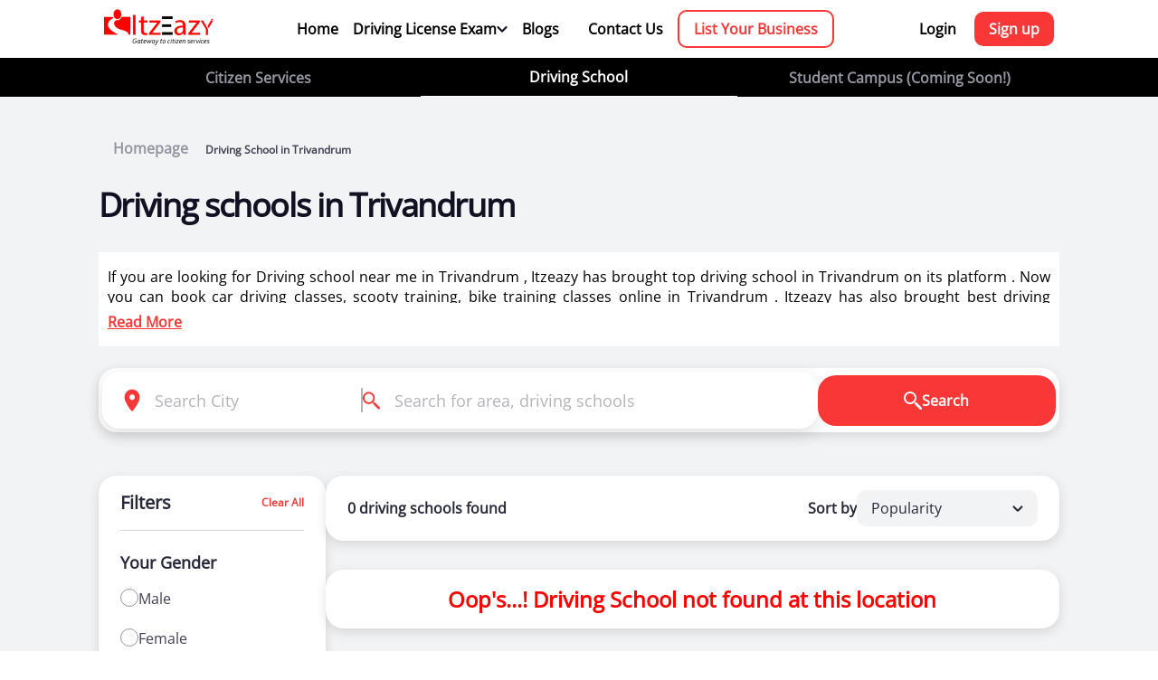

--- FILE ---
content_type: text/html; charset=UTF-8
request_url: https://itzeazy.in/driving-school/in/trivandrum/
body_size: 31786
content:
<!DOCTYPE html>
<html lang="en">
  <head>
    <meta charset="UTF-8">
<meta http-equiv="X-UA-Compatible" content="IE=edge">
<meta name="viewport" content="width=device-width, initial-scale=1.0">
<link rel="preconnect" href="https://fonts.googleapis.com">
<link rel="preconnect" href="https://fonts.gstatic.com" crossorigin>
<link rel="icon" type="image/png" sizes="32x32" href="https://itzeazy.in/driving-school/public/front/images/itzeazy-favi.png">
<link rel="canonical" href="https://itzeazy.in/driving-school/in/trivandrum">
<link href="https://fonts.googleapis.com/css2?family=Inter:wght@400;500;600;700&display=swap" rel="stylesheet">
<link href='https://itzeazy.in/driving-school/public/front/css/font.css?family=Open Sans' rel='stylesheet'>
<link rel="stylesheet" href="https://itzeazy.in/driving-school/public/front/css/dhf.css">
<link rel="stylesheet" href="https://itzeazy.in/driving-school/public/front/css/Search.css">
<link rel="stylesheet" href="https://itzeazy.in/driving-school/public/front/css/homepage.css">
<script src="//code.jivosite.com/widget/PNMGEFeHCi" async></script>
<!-- Google tag (gtag.js) -->
<script async src="https://www.googletagmanager.com/gtag/js?id=G-NHDXD286G8"></script>
<script>
  window.dataLayer = window.dataLayer || [];
  function gtag(){dataLayer.push(arguments);}
  gtag('js', new Date());

  gtag('config', 'G-NHDXD286G8');
</script>    <link rel="stylesheet" href="https://itzeazy.in/driving-school/public/front/css/selectdrivingSchool.css">
    <link rel="stylesheet" href="https://itzeazy.in/driving-school/public/front/css/orderProcess.css">
    <title>Best Driving schools in  Trivandrum </title>
    <meta name="description" content="Learn driving from best driving schools near you in  Trivandrum . Certified & skilled driving instructors from 20,000+ driving schools">
    <meta name="keywords" content="driving school near me  Trivandrum , driving school  Trivandrum , driving classes near me  Trivandrum , car driving classes near me  Trivandrum , driving classes  Trivandrum , drivers training  Trivandrum ,
    driving learning  Trivandrum ,
    heavy vehicle driver training institute  Trivandrum ,
    driving lessons  Trivandrum ,
    driving instructor  Trivandrum ,
    car driving class  Trivandrum ">
    <meta name="author" content="Itzeazy">

    <script type="application/ld+json"> 
      {
        "@context": "https://schema.org",
        "@type": "Organization",
        "name": "Itzeazy Driving School",
        "url": "https://itzeazy.in/driving-school/",
        "logo": "https://itzeazy.in/driving-school//public/front/images/itz_logo 1.png"
      }
      </script>
      <script type="application/ld+json">
      {
        "@context": "https://schema.org/", 
        "@type": "BreadcrumbList", 
        "itemListElement": [{
          "@type": "ListItem", 
          "position": 1, 
          "name": "itzeazy.in",
          "item": "https://itzeazy.in/driving-school/"  
        },{
          "@type": "ListItem", 
          "position": 2, 
          "name": "Best Driving schools in  Trivandrum ",
          "item": "https://itzeazy.in/driving-school/in/trivandrum"  
        }]
      }
      </script>
        <!-- Item List -->
      <script type="application/ld+json">
        {
          "@context":"https://schema.org",
          "@type":"ItemList",
          "itemListElement":[
                      
          ]
        }
      </script>

  </head>
  <body>
         <section class="navsection">
         <nav class="navbar">
            <div class="container navbarin">
               <a href="https://itzeazy.in/driving-school/" class="homelogo">
               <img src="https://itzeazy.in/driving-school/public/front/images/itz_logo 1.png" alt="itzeazy logo">
               </a>
               <div class="mainlinks ">
                  <a href="https://itzeazy.in/driving-school/">Home</a>
                  <div class="examlinksbx">
                     <div class="dltb">
                        <p>Driving License Exam</p>
                        <svg width="12" height="8" class="elinkch" viewBox="0 0 12 8" fill="none" xmlns="http://www.w3.org/2000/svg">
                           <path d="M5.99966 5.07095L2.17866 1.24995C1.76466 0.835953 1.09266 0.835953 0.678664 1.24995C0.264664 1.66395 0.264664 2.33595 0.678664 2.74995L5.29267 7.36395C5.68367 7.75495 6.31666 7.75495 6.70667 7.36395L11.3207 2.74995C11.7347 2.33595 11.7347 1.66395 11.3207 1.24995C10.9067 0.835953 10.2347 0.835953 9.82067 1.24995L5.99966 5.07095Z" fill="#101223"/>
                        </svg>
                     </div>
                     <div class="examlink">
                        <a href="https://itzeazy.in/driving-school/ll-test-questions">Question Bank</a>
                        <a href="https://itzeazy.in/driving-school/rto-exam">Mock Test</a>
                     </div>
                  </div>
                  <a href="https://itzeazy.in/driving-school/blog">Blogs</a>
                  <a href="https://itzeazy.in/driving-school/contact/us">Contact Us</a>
                  <a href="https://itzeazy.in/driving-school/business" class="listdrivingschool">List Your Business</a>
               </div>
               <!-- here we need to use the show to showcase the signup links -->
                           <div class="signuplinks ">
                  <a href="https://itzeazy.in/driving-school/user/login">Login</a>
                  <a href="https://itzeazy.in/driving-school/user/login" class="signup">Sign up</a>
               </div>
                           <!-- ///// -->
               <!-- here we need to add active class to activate tee mobile navigation for profile -->
               <div class="afterloginmobile active">
                     <div class="profileimg">
                         <svg width="18" height="22"  viewBox="0 0 18 22" fill="none" xmlns="http://www.w3.org/2000/svg">
                             <path d="M8.9996 0.400391C6.3484 0.400391 4.1996 2.54919 4.1996 5.20039V6.00039C4.1996 8.65159 6.3484 10.8004 8.9996 10.8004C11.6508 10.8004 13.7996 8.65159 13.7996 6.00039V5.20039C13.7996 2.54919 11.6508 0.400391 8.9996 0.400391ZM8.99803 13.2004C5.79323 13.2004 1.68123 14.9339 0.498033 16.4723C-0.233167 17.4235 0.462896 18.8004 1.6621 18.8004H16.3355C17.5347 18.8004 18.2308 17.4235 17.4996 16.4723C16.3164 14.9347 12.2028 13.2004 8.99803 13.2004Z" fill="#101223"/>
                         </svg>
                     </div>
                     <div class="showinglinks">
                                                   <!-- here you need to add the active class to activate login functionality -->
                         <div class="loginsingupmob active">
                             <a href="https://itzeazy.in/driving-school/user/login">Login</a>
                             <a href="https://itzeazy.in/driving-school/user/login">Signup</a>
                         </div>
                                                </div>
                     </div>
                 </div>
               <svg fill="#000000" class="burgermenu active" xmlns="http://www.w3.org/2000/svg"  viewBox="0 0 30 30" width="30px" height="30px">
                  <path d="M 3 7 A 1.0001 1.0001 0 1 0 3 9 L 27 9 A 1.0001 1.0001 0 1 0 27 7 L 3 7 z M 3 14 A 1.0001 1.0001 0 1 0 3 16 L 27 16 A 1.0001 1.0001 0 1 0 27 14 L 3 14 z M 3 21 A 1.0001 1.0001 0 1 0 3 23 L 27 23 A 1.0001 1.0001 0 1 0 27 21 L 3 21 z"/>
               </svg>
               <svg version="1.1" id="Capa_1" class="crossbtn" xmlns="http://www.w3.org/2000/svg" xmlns:xlink="http://www.w3.org/1999/xlink" x="0px" y="0px"
                  viewBox="0 0 180.607 180.607" style="enable-background:new 0 0 180.607 180.607;" xml:space="preserve">
                  <path d="M180.607,10.607l-79.696,79.697l79.696,79.697L170,180.607l-79.696-79.696l-79.696,79.696L0,170.001l79.696-79.697L0,10.607
                     L10.607,0.001l79.696,79.696L170,0.001L180.607,10.607z"/>
               </svg>
            </div>
         </nav>
         <div class="allServicesLinkss">
            <div class="container">
               <div class="allserlinkkk">
                  <a href="https://itzeazy.in/" >Citizen Services</a>
                  <a href="https://itzeazy.in/driving-school/" class="active">Driving School </a>
                  <a href="#">Student Campus (Coming Soon!)</a>
               </div>
            </div>
         </div>
         <!-- mobile -->
         <div class="allservicelinksmobile">
           <p class="citezenServices">Citizen Services</p>
           <p class="DrivingLessons">Driving School</p>
           <p class="text-muted campus">Campus (Coming Soon!)</p>
         </div> 
      </section>
   <section class="selectDrivingSchoolSection">
      <div class="container">
        <div class="navpath">
        <a href="https://itzeazy.in/driving-school/"><span>Homepage</span></a>
        <span class="active"> Driving School in Trivandrum </span>
      </div>
      <div class="drivingSchoolLoc">
        <h1 style="font-size: 36px;">Driving schools in  Trivandrum  </h1>
        <!-- <br class="mobilebreak"><span class="exacloc"> </span> -->  
      </div>
      <div class="extrainformation">
        <div class="information">
           <p>
            If you are looking for Driving school near me in  Trivandrum  , Itzeazy has brought top driving school in  Trivandrum  on its platform . Now you can book car driving classes, scooty training, bike training classes online in Trivandrum . Itzeazy has also brought best driving instructors for two wheeler training for ladies in Trivandrum .<br/><br/> 
            Itzeazy is India’s number 1 driving classes booking platform. We aim to revolutionize
            the driving training in India.<br/><br/>
            Selection of right driving school is very important as it makes or breaks the
            confidence . It also helps in making us a responsible driver. We know exactly what
            will make you a good driver.<br/><br/>
            So we have brought curated list of best driving schools in Trivandrum  . You can select
            course which suits you and book driving classes online. For any guidance or help we
            are always happy to help you.<br/><br/>
            With a range of courses for learning how to drive a car or bike, our driving schools in
            Trivandrum  offer a number of advantages to new as well as experienced learners.
           </p>
        </div>
        <div class="rmlbtns">
            <div class="readmore active">Read More</div>
            <div class="readLess">Read Less</div>
        </div>
      </div>
           <form action="https://itzeazy.in/driving-school/inn/" method="POST" class="desktopform">
                    <div class="searchconBox">
                        <div class="searchContainer">
                            <div class="searchInputsBox">
                                <div class="searchLocationInput">
                                    <svg width="20" height="27" viewBox="0 0 20 27" fill="none" xmlns="http://www.w3.org/2000/svg">
                                        <path d="M10.0003 0.666992C4.84566 0.666992 0.666992 4.84566 0.666992 10.0003C0.666992 15.2883 6.53899 23.0937 8.96833 26.095C9.50166 26.7537 10.499 26.7537 11.0323 26.095C13.4617 23.0937 19.3337 15.2883 19.3337 10.0003C19.3337 4.84566 15.155 0.666992 10.0003 0.666992ZM10.0003 13.3337C8.15899 13.3337 6.66699 11.8417 6.66699 10.0003C6.66699 8.15899 8.15899 6.66699 10.0003 6.66699C11.8417 6.66699 13.3337 8.15899 13.3337 10.0003C13.3337 11.8417 11.8417 13.3337 10.0003 13.3337Z" fill="#FA3737"/>
                                    </svg>
                                    <input type="text" name="City" class="SearchInpt locinp" placeholder="Search City" autocomplete="off">
                                    <div class="searchLocations">
                                        <div class="detectlocatinbox">
                                            <svg width="24" height="24" viewBox="0 0 24 24"   fill="none" xmlns="http://www.w3.org/2000/svg">
                                                    <path d="M11.984 0.98645C11.7191 0.990591 11.4667 1.09965 11.2821 1.28969C11.0976 1.47974 10.996 1.73524 10.9996 2.00012V3.05872C6.80531 3.51499 3.51446 6.80584 3.05819 11.0001H1.99959C1.86708 10.9982 1.73552 11.0227 1.61255 11.0721C1.48958 11.1216 1.37766 11.1949 1.28329 11.288C1.18892 11.381 1.11399 11.4919 1.06284 11.6141C1.01169 11.7364 0.985352 11.8676 0.985352 12.0001C0.985352 12.1326 1.01169 12.2639 1.06284 12.3861C1.11399 12.5084 1.18892 12.6192 1.28329 12.7123C1.37766 12.8053 1.48958 12.8787 1.61255 12.9281C1.73552 12.9775 1.86708 13.002 1.99959 13.0001H3.05819C3.51446 17.1944 6.80531 20.4853 10.9996 20.9415V22.0001C10.9977 22.1326 11.0222 22.2642 11.0716 22.3872C11.121 22.5101 11.1944 22.6221 11.2874 22.7164C11.3805 22.8108 11.4914 22.8857 11.6136 22.9369C11.7359 22.988 11.8671 23.0144 11.9996 23.0144C12.1321 23.0144 12.2633 22.988 12.3856 22.9369C12.5078 22.8857 12.6187 22.8108 12.7118 22.7164C12.8048 22.6221 12.8782 22.5101 12.9276 22.3872C12.977 22.2642 13.0015 22.1326 12.9996 22.0001V20.9415C17.1939 20.4853 20.4847 17.1944 20.941 13.0001H21.9996C22.1321 13.002 22.2637 12.9775 22.3866 12.9281C22.5096 12.8787 22.6215 12.8053 22.7159 12.7123C22.8103 12.6192 22.8852 12.5084 22.9363 12.3861C22.9875 12.2639 23.0138 12.1326 23.0138 12.0001C23.0138 11.8676 22.9875 11.7364 22.9363 11.6141C22.8852 11.4919 22.8103 11.381 22.7159 11.288C22.6215 11.1949 22.5096 11.1216 22.3866 11.0721C22.2637 11.0227 22.1321 10.9982 21.9996 11.0001H20.941C20.4847 6.80584 17.1939 3.51499 12.9996 3.05872V2.00012C13.0014 1.86633 12.9764 1.73354 12.926 1.6096C12.8756 1.48566 12.8008 1.37309 12.7061 1.27857C12.6114 1.18405 12.4987 1.10949 12.3746 1.05932C12.2506 1.00914 12.1178 0.98436 11.984 0.98645ZM11.8824 5.00598C11.9628 5.01579 12.0442 5.01579 12.1246 5.00598C15.9254 5.07151 18.9323 8.081 18.9937 11.8829C18.9839 11.9634 18.9839 12.0447 18.9937 12.1251C18.9282 15.9266 15.9177 18.9338 12.1148 18.9943C12.0714 18.9888 12.0277 18.9862 11.984 18.9865C11.9474 18.9871 11.9109 18.9897 11.8746 18.9943C8.07375 18.9287 5.06691 15.9192 5.00545 12.1173C5.01526 12.0369 5.01526 11.9556 5.00545 11.8751C5.07098 8.07427 8.08047 5.06744 11.8824 5.00598ZM11.9996 9.00012C11.2039 9.00012 10.4409 9.31619 9.87827 9.8788C9.31566 10.4414 8.99959 11.2045 8.99959 12.0001C8.99959 12.7958 9.31566 13.5588 9.87827 14.1214C10.4409 14.6841 11.2039 15.0001 11.9996 15.0001C12.7952 15.0001 13.5583 14.6841 14.1209 14.1214C14.6835 13.5588 14.9996 12.7958 14.9996 12.0001C14.9996 11.2045 14.6835 10.4414 14.1209 9.8788C13.5583 9.31619 12.7952 9.00012 11.9996 9.00012Z" fill="#FA3737"/>
                                            </svg>
                                            <p>Detect current location</p>
                                        </div>
                                        <div class="allSearchableLocations">
                                                                    <p class="gcity">Abhayapuri</p>
                                                                    <p class="gcity">Achabbal</p>
                                                                    <p class="gcity">Achhnera</p>
                                                                    <p class="gcity">Adalaj</p>
                                                                    <p class="gcity">Adari</p>
                                                                    <p class="gcity">Adilabad</p>
                                                                    <p class="gcity">Adityana</p>
                                                                    <p class="gcity">Adoni</p>
                                                                    <p class="gcity">Adoor</p>
                                                                    <p class="gcity">Adra</p>
                                                                    <p class="gcity">af rajokari</p>
                                                                    <p class="gcity">Agartala</p>
                                                                    <p class="gcity">Agra</p>
                                                                    <p class="gcity">Ahiwara</p>
                                                                    <p class="gcity">Ahmedabad</p>
                                                                    <p class="gcity">Ahmedgarh</p>
                                                                    <p class="gcity">Ahmednagar</p>
                                                                    <p class="gcity">Aizawl</p>
                                                                    <p class="gcity">ajm</p>
                                                                    <p class="gcity">Ajmer</p>
                                                                    <p class="gcity">AJMERI GATE</p>
                                                                    <p class="gcity">ak market</p>
                                                                    <p class="gcity">Akaltara</p>
                                                                    <p class="gcity">Akathiyoor</p>
                                                                    <p class="gcity">Akhnoor</p>
                                                                    <p class="gcity">Akola</p>
                                                                    <p class="gcity">Alang</p>
                                                                    <p class="gcity">Alappuzha</p>
                                                                    <p class="gcity">Aldona</p>
                                                                    <p class="gcity">Aligarh</p>
                                                                    <p class="gcity">alipur</p>
                                                                    <p class="gcity">Alipurduar</p>
                                                                    <p class="gcity">Allahabad</p>
                                                                    <p class="gcity">Almora</p>
                                                                    <p class="gcity">Along</p>
                                                                    <p class="gcity">Alwar</p>
                                                                    <p class="gcity">Amadalavalasa</p>
                                                                    <p class="gcity">Amalapuram</p>
                                                                    <p class="gcity">Amarpur</p>
                                                                    <p class="gcity">Ambagarh Chowki</p>
                                                                    <p class="gcity">Ambaji</p>
                                                                    <p class="gcity">Ambala</p>
                                                                    <p class="gcity">Ambaliyasan</p>
                                                                    <p class="gcity">Ambikapur</p>
                                                                    <p class="gcity">Amguri</p>
                                                                    <p class="gcity">Amlabad</p>
                                                                    <p class="gcity">Amli</p>
                                                                    <p class="gcity">Amravati</p>
                                                                    <p class="gcity">Amreli</p>
                                                                    <p class="gcity">Amritsar</p>
                                                                    <p class="gcity">Amroha</p>
                                                                    <p class="gcity">Anakapalle</p>
                                                                    <p class="gcity">Anand</p>
                                                                    <p class="gcity">Anandapur</p>
                                                                    <p class="gcity">Anandnagaar</p>
                                                                    <p class="gcity">Anantapur</p>
                                                                    <p class="gcity">Anantnag</p>
                                                                    <p class="gcity">Ancharakandy</p>
                                                                    <p class="gcity">Andada</p>
                                                                    <p class="gcity">Andra pradesh</p>
                                                                    <p class="gcity">andrews ganj</p>
                                                                    <p class="gcity">Anjar</p>
                                                                    <p class="gcity">Anklav</p>
                                                                    <p class="gcity">Ankleshwar</p>
                                                                    <p class="gcity">Antaliya</p>
                                                                    <p class="gcity">Anugul</p>
                                                                    <p class="gcity">Ara</p>
                                                                    <p class="gcity">Arakkonam</p>
                                                                    <p class="gcity">Arambagh</p>
                                                                    <p class="gcity">Arambhada</p>
                                                                    <p class="gcity">Arang</p>
                                                                    <p class="gcity">Araria</p>
                                                                    <p class="gcity">Arasikere</p>
                                                                    <p class="gcity">Arcot</p>
                                                                    <p class="gcity">Areraj</p>
                                                                    <p class="gcity">arjun garh</p>
                                                                    <p class="gcity">Arki</p>
                                                                    <p class="gcity">Arnia</p>
                                                                    <p class="gcity">Aroor</p>
                                                                    <p class="gcity">Arrah</p>
                                                                    <p class="gcity">Aruppukkottai</p>
                                                                    <p class="gcity">Asankhurd</p>
                                                                    <p class="gcity">Asansol</p>
                                                                    <p class="gcity">Asarganj</p>
                                                                    <p class="gcity">Ashok Nagar</p>
                                                                    <p class="gcity">ashok vihar</p>
                                                                    <p class="gcity">Ashtamichira</p>
                                                                    <p class="gcity">Asika</p>
                                                                    <p class="gcity">Asola</p>
                                                                    <p class="gcity">Assandh</p>
                                                                    <p class="gcity">Ateli</p>
                                                                    <p class="gcity">Attingal</p>
                                                                    <p class="gcity">Atul</p>
                                                                    <p class="gcity">Aurangabad</p>
                                                                    <p class="gcity">Avinissery</p>
                                                                    <p class="gcity">Awantipora</p>
                                                                    <p class="gcity">Azamgarh</p>
                                                                    <p class="gcity">Babiyal</p>
                                                                    <p class="gcity">BADARPUR</p>
                                                                    <p class="gcity">Baddi</p>
                                                                    <p class="gcity">Bade Bacheli</p>
                                                                    <p class="gcity">Badepalle</p>
                                                                    <p class="gcity">Badharghat</p>
                                                                    <p class="gcity">Bagaha</p>
                                                                    <p class="gcity">Bahadurganj</p>
                                                                    <p class="gcity">Bahadurgarh</p>
                                                                    <p class="gcity">Baharampur</p>
                                                                    <p class="gcity">Bahraich</p>
                                                                    <p class="gcity">Bairgania</p>
                                                                    <p class="gcity">Bakhtiarpur</p>
                                                                    <p class="gcity">Balaghat</p>
                                                                    <p class="gcity">Balangir</p>
                                                                    <p class="gcity">Balasore</p>
                                                                    <p class="gcity">Baleshwar</p>
                                                                    <p class="gcity">Bali</p>
                                                                    <p class="gcity">Ballabhgarh</p>
                                                                    <p class="gcity">Ballia</p>
                                                                    <p class="gcity">Bally</p>
                                                                    <p class="gcity">Balod</p>
                                                                    <p class="gcity">Baloda Bazar</p>
                                                                    <p class="gcity">Balrampur</p>
                                                                    <p class="gcity">Balurghat</p>
                                                                    <p class="gcity">Bamra</p>
                                                                    <p class="gcity">Banda</p>
                                                                    <p class="gcity">Bandikui</p>
                                                                    <p class="gcity">Bandipore</p>
                                                                    <p class="gcity">Bangalore</p>
                                                                    <p class="gcity">Banganapalle</p>
                                                                    <p class="gcity">Banka</p>
                                                                    <p class="gcity">Bankura</p>
                                                                    <p class="gcity">Banmankhi Bazar</p>
                                                                    <p class="gcity">Banswara</p>
                                                                    <p class="gcity">Bapatla</p>
                                                                    <p class="gcity">Barahiya</p>
                                                                    <p class="gcity">Barakar</p>
                                                                    <p class="gcity">Baramati</p>
                                                                    <p class="gcity">Baramula</p>
                                                                    <p class="gcity">Baran</p>
                                                                    <p class="gcity">Barasat</p>
                                                                    <p class="gcity">Barauli</p>
                                                                    <p class="gcity">Barbigha</p>
                                                                    <p class="gcity">Barbil</p>
                                                                    <p class="gcity">Bardhaman</p>
                                                                    <p class="gcity">Bareilly</p>
                                                                    <p class="gcity">Bargarh</p>
                                                                    <p class="gcity">Barh</p>
                                                                    <p class="gcity">Baripada</p>
                                                                    <p class="gcity">Barmer</p>
                                                                    <p class="gcity">Barnala</p>
                                                                    <p class="gcity">Barpeta</p>
                                                                    <p class="gcity">Barpeta Road</p>
                                                                    <p class="gcity">Barughutu</p>
                                                                    <p class="gcity">Barwala</p>
                                                                    <p class="gcity">Basudebpur</p>
                                                                    <p class="gcity">Batala</p>
                                                                    <p class="gcity">Bathinda</p>
                                                                    <p class="gcity">BAWANA</p>
                                                                    <p class="gcity">Bazpur</p>
                                                                    <p class="gcity">Begusarai</p>
                                                                    <p class="gcity">Behea</p>
                                                                    <p class="gcity">Belgaum</p>
                                                                    <p class="gcity">Bellampalle</p>
                                                                    <p class="gcity">Bellary</p>
                                                                    <p class="gcity">Belpahar</p>
                                                                    <p class="gcity">Bemetra</p>
                                                                    <p class="gcity">BENGALI MARKET</p>
                                                                    <p class="gcity">Bethamcherla</p>
                                                                    <p class="gcity">Bettiah</p>
                                                                    <p class="gcity">Betul</p>
                                                                    <p class="gcity">Bhabua</p>
                                                                    <p class="gcity">Bhadrachalam</p>
                                                                    <p class="gcity">Bhadrak</p>
                                                                    <p class="gcity">Bhagalpur</p>
                                                                    <p class="gcity">Bhagha Purana</p>
                                                                    <p class="gcity">Bhainsa</p>
                                                                    <p class="gcity">Bharuch</p>
                                                                    <p class="gcity">Bhatapara</p>
                                                                    <p class="gcity">Bhavani</p>
                                                                    <p class="gcity">Bhavnagar</p>
                                                                    <p class="gcity">Bhawanipatna</p>
                                                                    <p class="gcity">Bheemunipatnam</p>
                                                                    <p class="gcity">Bhimavaram</p>
                                                                    <p class="gcity">Bhiwani</p>
                                                                    <p class="gcity">Bhongir</p>
                                                                    <p class="gcity">Bhopal</p>
                                                                    <p class="gcity">Bhuban</p>
                                                                    <p class="gcity">Bhubaneswar</p>
                                                                    <p class="gcity">Bhuj</p>
                                                                    <p class="gcity">Bidhan Nagar</p>
                                                                    <p class="gcity">Bihar Sharif</p>
                                                                    <p class="gcity">BIJWASAN</p>
                                                                    <p class="gcity">Bikaner</p>
                                                                    <p class="gcity">Bikramganj</p>
                                                                    <p class="gcity">Bilasipara</p>
                                                                    <p class="gcity">Bilaspur</p>
                                                                    <p class="gcity">Biramitrapur</p>
                                                                    <p class="gcity">Birgaon</p>
                                                                    <p class="gcity">Bobbili</p>
                                                                    <p class="gcity">Bodh Gaya</p>
                                                                    <p class="gcity">Bodhan</p>
                                                                    <p class="gcity">Bokaro Steel City</p>
                                                                    <p class="gcity">Bomdila</p>
                                                                    <p class="gcity">Bongaigaon</p>
                                                                    <p class="gcity">Brahmapur</p>
                                                                    <p class="gcity">Brajrajnagar</p>
                                                                    <p class="gcity">Budhlada</p>
                                                                    <p class="gcity">BURARI</p>
                                                                    <p class="gcity">Burhanpur</p>
                                                                    <p class="gcity">Buxar</p>
                                                                    <p class="gcity">Byasanagar</p>
                                                                    <p class="gcity">Calcutta</p>
                                                                    <p class="gcity">Cambay</p>
                                                                    <p class="gcity">Chaibasa</p>
                                                                    <p class="gcity">Chakradharpur</p>
                                                                    <p class="gcity">Chalakudy</p>
                                                                    <p class="gcity">Chalisgaon</p>
                                                                    <p class="gcity">Chamba</p>
                                                                    <p class="gcity">Champa</p>
                                                                    <p class="gcity">Champhai</p>
                                                                    <p class="gcity">Chamrajnagar</p>
                                                                    <p class="gcity">CHANAKYAPURI</p>
                                                                    <p class="gcity">Chandan Bara</p>
                                                                    <p class="gcity">Chandausi</p>
                                                                    <p class="gcity">Chandigarh</p>
                                                                    <p class="gcity">Chandrapura</p>
                                                                    <p class="gcity">Changanassery</p>
                                                                    <p class="gcity">Chanpatia</p>
                                                                    <p class="gcity">Charkhi Dadri</p>
                                                                    <p class="gcity">Chatra</p>
                                                                    <p class="gcity">CHATTARPUR</p>
                                                                    <p class="gcity">CHAWALA</p>
                                                                    <p class="gcity">Cheeka</p>
                                                                    <p class="gcity">Chendamangalam</p>
                                                                    <p class="gcity">Chengalpattu</p>
                                                                    <p class="gcity">Chengannur</p>
                                                                    <p class="gcity">Chennai</p>
                                                                    <p class="gcity">Cherthala</p>
                                                                    <p class="gcity">Cheruthazham</p>
                                                                    <p class="gcity">Chhapra</p>
                                                                    <p class="gcity">Chhatarpur</p>
                                                                    <p class="gcity">Chikkaballapur</p>
                                                                    <p class="gcity">Chikmagalur</p>
                                                                    <p class="gcity">Chilakaluripet</p>
                                                                    <p class="gcity">Chinchani</p>
                                                                    <p class="gcity">Chinna salem</p>
                                                                    <p class="gcity">Chinsura</p>
                                                                    <p class="gcity">Chintamani</p>
                                                                    <p class="gcity">Chirala</p>
                                                                    <p class="gcity">Chirkunda</p>
                                                                    <p class="gcity">Chirmiri</p>
                                                                    <p class="gcity">Chitradurga</p>
                                                                    <p class="gcity">Chittoor</p>
                                                                    <p class="gcity">Chittur-Thathamangalam</p>
                                                                    <p class="gcity">Chockli</p>
                                                                    <p class="gcity">Churi</p>
                                                                    <p class="gcity">CIVIL LINES</p>
                                                                    <p class="gcity">Coimbatore</p>
                                                                    <p class="gcity">Colgong</p>
                                                                    <p class="gcity">Contai</p>
                                                                    <p class="gcity">Cooch Behar</p>
                                                                    <p class="gcity">Coonoor</p>
                                                                    <p class="gcity">Cuddalore</p>
                                                                    <p class="gcity">Cuddapah</p>
                                                                    <p class="gcity">Curchorem Cacora</p>
                                                                    <p class="gcity">Cuttack</p>
                                                                    <p class="gcity">Dabra</p>
                                                                    <p class="gcity">Dadri</p>
                                                                    <p class="gcity">Dahod</p>
                                                                    <p class="gcity">Dalhousie</p>
                                                                    <p class="gcity">Dalli-Rajhara</p>
                                                                    <p class="gcity">Dalsinghsarai</p>
                                                                    <p class="gcity">Daltonganj</p>
                                                                    <p class="gcity">Daman and Diu</p>
                                                                    <p class="gcity">Darbhanga</p>
                                                                    <p class="gcity">Darjeeling</p>
                                                                    <p class="gcity">Dasua</p>
                                                                    <p class="gcity">Datia</p>
                                                                    <p class="gcity">Daudnagar</p>
                                                                    <p class="gcity">Davanagere</p>
                                                                    <p class="gcity">Debagarh</p>
                                                                    <p class="gcity">Deesa</p>
                                                                    <p class="gcity">Dehradun</p>
                                                                    <p class="gcity">Dehri-on-Sone</p>
                                                                    <p class="gcity">Delhi</p>
                                                                    <p class="gcity">delhi ittzeazy</p>
                                                                    <p class="gcity">delhi janakpuri</p>
                                                                    <p class="gcity">delhi shakthinagar</p>
                                                                    <p class="gcity">delhi univercity</p>
                                                                    <p class="gcity">delhi vasanthvihar</p>
                                                                    <p class="gcity">Deoghar</p>
                                                                    <p class="gcity">Deoria</p>
                                                                    <p class="gcity">Devarakonda</p>
                                                                    <p class="gcity">Devgarh</p>
                                                                    <p class="gcity">Dewas</p>
                                                                    <p class="gcity">Dhaka</p>
                                                                    <p class="gcity">Dhamtari</p>
                                                                    <p class="gcity">Dhanbad</p>
                                                                    <p class="gcity">Dhar</p>
                                                                    <p class="gcity">Dharampur</p>
                                                                    <p class="gcity">Dharamsala</p>
                                                                    <p class="gcity">Dharmanagar</p>
                                                                    <p class="gcity">Dharmapuri</p>
                                                                    <p class="gcity">Dharmavaram</p>
                                                                    <p class="gcity">Dharwad</p>
                                                                    <p class="gcity">Dhekiajuli</p>
                                                                    <p class="gcity">Dhenkanal</p>
                                                                    <p class="gcity">Dholka</p>
                                                                    <p class="gcity">Dhubri</p>
                                                                    <p class="gcity">Dhule</p>
                                                                    <p class="gcity">Dhuri</p>
                                                                    <p class="gcity">Dibrugarh</p>
                                                                    <p class="gcity">Digboi</p>
                                                                    <p class="gcity">Dighwara</p>
                                                                    <p class="gcity">Dimapur</p>
                                                                    <p class="gcity">Dinanagar</p>
                                                                    <p class="gcity">Dindigul</p>
                                                                    <p class="gcity">Diphu</p>
                                                                    <p class="gcity">Dipka</p>
                                                                    <p class="gcity">Dispur</p>
                                                                    <p class="gcity">Dombivli</p>
                                                                    <p class="gcity">Dongargarh</p>
                                                                    <p class="gcity">Dumka</p>
                                                                    <p class="gcity">Dumraon</p>
                                                                    <p class="gcity">Durg-Bhilai Nagar</p>
                                                                    <p class="gcity">Durgapur</p>
                                                                    <p class="gcity">DWARAKA SECTOR 6</p>
                                                                    <p class="gcity">Ellenabad 2</p>
                                                                    <p class="gcity">Eluru</p>
                                                                    <p class="gcity">Erattupetta</p>
                                                                    <p class="gcity">Erode</p>
                                                                    <p class="gcity">Etawah</p>
                                                                    <p class="gcity">Faridabad</p>
                                                                    <p class="gcity">Faridkot</p>
                                                                    <p class="gcity">Farooqnagar</p>
                                                                    <p class="gcity">Fatehabad</p>
                                                                    <p class="gcity">Fatehpur</p>
                                                                    <p class="gcity">Fatwah</p>
                                                                    <p class="gcity">Fazilka</p>
                                                                    <p class="gcity">Firozpur</p>
                                                                    <p class="gcity">Firozpur Cantt.</p>
                                                                    <p class="gcity">Forbesganj</p>
                                                                    <p class="gcity">Gadag</p>
                                                                    <p class="gcity">Gadwal</p>
                                                                    <p class="gcity">Ganaur</p>
                                                                    <p class="gcity">Gandhinagar</p>
                                                                    <p class="gcity">GANDINAGAR</p>
                                                                    <p class="gcity">Gangtok</p>
                                                                    <p class="gcity">Garhwa</p>
                                                                    <p class="gcity">Gauripur</p>
                                                                    <p class="gcity">Gaya</p>
                                                                    <p class="gcity">Gaziabad</p>
                                                                    <p class="gcity">gaziyabad</p>
                                                                    <p class="gcity">Gharaunda</p>
                                                                    <p class="gcity">Ghatshila</p>
                                                                    <p class="gcity">Ghaziabad</p>
                                                                    <p class="gcity">Giddarbaha</p>
                                                                    <p class="gcity">Giridih</p>
                                                                    <p class="gcity">Goalpara</p>
                                                                    <p class="gcity">Gobindgarh</p>
                                                                    <p class="gcity">Gobranawapara</p>
                                                                    <p class="gcity">Godda</p>
                                                                    <p class="gcity">Godhra</p>
                                                                    <p class="gcity">Gogri Jamalpur</p>
                                                                    <p class="gcity">Gohana</p>
                                                                    <p class="gcity">Golaghat</p>
                                                                    <p class="gcity">Gomoh</p>
                                                                    <p class="gcity">Gooty</p>
                                                                    <p class="gcity">Gopalganj</p>
                                                                    <p class="gcity">Greater Noida</p>
                                                                    <p class="gcity">Gudalur</p>
                                                                    <p class="gcity">Gudivada</p>
                                                                    <p class="gcity">Gudur</p>
                                                                    <p class="gcity">Gulbarga</p>
                                                                    <p class="gcity">Gumia</p>
                                                                    <p class="gcity">Gumla</p>
                                                                    <p class="gcity">Gundlupet</p>
                                                                    <p class="gcity">Guntakal</p>
                                                                    <p class="gcity">Guntur</p>
                                                                    <p class="gcity">Gunupur</p>
                                                                    <p class="gcity">Gurdaspur</p>
                                                                    <p class="gcity">Gurgaon</p>
                                                                    <p class="gcity">Guruvayoor</p>
                                                                    <p class="gcity">Guwahati</p>
                                                                    <p class="gcity">Gwalior</p>
                                                                    <p class="gcity">Haflong</p>
                                                                    <p class="gcity">Haibat(Yamuna Nagar)</p>
                                                                    <p class="gcity">Hailakandi</p>
                                                                    <p class="gcity">Hajipur</p>
                                                                    <p class="gcity">Haldia</p>
                                                                    <p class="gcity">Haldwani</p>
                                                                    <p class="gcity">Hamirpur</p>
                                                                    <p class="gcity">Hansi</p>
                                                                    <p class="gcity">Hanuman Junction</p>
                                                                    <p class="gcity">Hardoi</p>
                                                                    <p class="gcity">Haridwar</p>
                                                                    <p class="gcity">Hassan</p>
                                                                    <p class="gcity">Hazaribag</p>
                                                                    <p class="gcity">Hilsa</p>
                                                                    <p class="gcity">Himatnagar</p>
                                                                    <p class="gcity">Hindupur</p>
                                                                    <p class="gcity">Hinjilicut</p>
                                                                    <p class="gcity">Hisar</p>
                                                                    <p class="gcity">Hisua</p>
                                                                    <p class="gcity">Hodal</p>
                                                                    <p class="gcity">Hojai</p>
                                                                    <p class="gcity">Hoshiarpur</p>
                                                                    <p class="gcity">Hospet</p>
                                                                    <p class="gcity">Howrah</p>
                                                                    <p class="gcity">Hubli</p>
                                                                    <p class="gcity">Hussainabad</p>
                                                                    <p class="gcity">Hyderabad</p>
                                                                    <p class="gcity">hydrabad</p>
                                                                    <p class="gcity">Ichalkaranji</p>
                                                                    <p class="gcity">Ichchapuram</p>
                                                                    <p class="gcity">Idar</p>
                                                                    <p class="gcity">Imphal</p>
                                                                    <p class="gcity">INDERPURI</p>
                                                                    <p class="gcity">Indore</p>
                                                                    <p class="gcity">Indranagar</p>
                                                                    <p class="gcity">Irinjalakuda</p>
                                                                    <p class="gcity">Islampur</p>
                                                                    <p class="gcity">Itanagar</p>
                                                                    <p class="gcity">Itarsi</p>
                                                                    <p class="gcity">Jabalpur</p>
                                                                    <p class="gcity">Jagatsinghapur</p>
                                                                    <p class="gcity">Jagdalpur</p>
                                                                    <p class="gcity">Jagdispur</p>
                                                                    <p class="gcity">Jaggaiahpet</p>
                                                                    <p class="gcity">Jagraon</p>
                                                                    <p class="gcity">Jagtial</p>
                                                                    <p class="gcity">Jaipur</p>
                                                                    <p class="gcity">Jaisalmer</p>
                                                                    <p class="gcity">Jaitu</p>
                                                                    <p class="gcity">Jajapur</p>
                                                                    <p class="gcity">Jajmau</p>
                                                                    <p class="gcity">Jalalabad</p>
                                                                    <p class="gcity">Jalandhar</p>
                                                                    <p class="gcity">Jalandhar Cantt.</p>
                                                                    <p class="gcity">Jaleswar</p>
                                                                    <p class="gcity">Jalna</p>
                                                                    <p class="gcity">Jamalpur</p>
                                                                    <p class="gcity">Jammalamadugu</p>
                                                                    <p class="gcity">Jammu</p>
                                                                    <p class="gcity">Jamnagar</p>
                                                                    <p class="gcity">Jamshedpur</p>
                                                                    <p class="gcity">Jamtara</p>
                                                                    <p class="gcity">Jamui</p>
                                                                    <p class="gcity">janakpuri</p>
                                                                    <p class="gcity">Jandiala</p>
                                                                    <p class="gcity">Jangaon</p>
                                                                    <p class="gcity">Janjgir</p>
                                                                    <p class="gcity">Jashpurnagar</p>
                                                                    <p class="gcity">Jaspur</p>
                                                                    <p class="gcity">Jatani</p>
                                                                    <p class="gcity">Jaunpur</p>
                                                                    <p class="gcity">Jehanabad</p>
                                                                    <p class="gcity">Jeypur</p>
                                                                    <p class="gcity">Jhajha</p>
                                                                    <p class="gcity">Jhajjar</p>
                                                                    <p class="gcity">Jhanjharpur</p>
                                                                    <p class="gcity">Jhansi</p>
                                                                    <p class="gcity">Jhargram</p>
                                                                    <p class="gcity">Jharsuguda</p>
                                                                    <p class="gcity">Jhumri Tilaiya</p>
                                                                    <p class="gcity">Jind</p>
                                                                    <p class="gcity">Joda</p>
                                                                    <p class="gcity">Jodhpur</p>
                                                                    <p class="gcity">Jogabani</p>
                                                                    <p class="gcity">Jogendranagar</p>
                                                                    <p class="gcity">Jorhat</p>
                                                                    <p class="gcity">Jowai</p>
                                                                    <p class="gcity">Junagadh</p>
                                                                    <p class="gcity">Kadapa</p>
                                                                    <p class="gcity">Kadi</p>
                                                                    <p class="gcity">Kadiri</p>
                                                                    <p class="gcity">Kadirur</p>
                                                                    <p class="gcity">Kagaznagar</p>
                                                                    <p class="gcity">Kailasahar</p>
                                                                    <p class="gcity">Kaithal</p>
                                                                    <p class="gcity">Kakching</p>
                                                                    <p class="gcity">Kakinada</p>
                                                                    <p class="gcity">Kalan Wali</p>
                                                                    <p class="gcity">Kalavad</p>
                                                                    <p class="gcity">Kalka</p>
                                                                    <p class="gcity">kalkaji</p>
                                                                    <p class="gcity">Kalliasseri</p>
                                                                    <p class="gcity">Kalol</p>
                                                                    <p class="gcity">Kalpetta</p>
                                                                    <p class="gcity">Kalpi</p>
                                                                    <p class="gcity">Kalyan</p>
                                                                    <p class="gcity">Kalyandurg</p>
                                                                    <p class="gcity">Kamareddy</p>
                                                                    <p class="gcity">Kanchipuram</p>
                                                                    <p class="gcity">Kandukur</p>
                                                                    <p class="gcity">Kanhangad</p>
                                                                    <p class="gcity">Kanjikkuzhi</p>
                                                                    <p class="gcity">Kanker</p>
                                                                    <p class="gcity">Kannur</p>
                                                                    <p class="gcity">Kanpur</p>
                                                                    <p class="gcity">Kantabanji</p>
                                                                    <p class="gcity">Kanti</p>
                                                                    <p class="gcity">Kapadvanj</p>
                                                                    <p class="gcity">Kapurthala</p>
                                                                    <p class="gcity">Karaikal</p>
                                                                    <p class="gcity">Karaikudi</p>
                                                                    <p class="gcity">Karanjia</p>
                                                                    <p class="gcity">Karimganj</p>
                                                                    <p class="gcity">Karimnagar</p>
                                                                    <p class="gcity">Karjan</p>
                                                                    <p class="gcity">Karkala</p>
                                                                    <p class="gcity">Karnal</p>
                                                                    <p class="gcity">Karoran</p>
                                                                    <p class="gcity">Kartarpur</p>
                                                                    <p class="gcity">Karungal</p>
                                                                    <p class="gcity">Karur</p>
                                                                    <p class="gcity">Karwar</p>
                                                                    <p class="gcity">Kasaragod</p>
                                                                    <p class="gcity">Kashipur</p>
                                                                    <p class="gcity">Kathua</p>
                                                                    <p class="gcity">Katihar</p>
                                                                    <p class="gcity">Katni</p>
                                                                    <p class="gcity">Kavali</p>
                                                                    <p class="gcity">Kavaratti</p>
                                                                    <p class="gcity">Kawardha</p>
                                                                    <p class="gcity">Kayamkulam</p>
                                                                    <p class="gcity">Kendrapara</p>
                                                                    <p class="gcity">Kendujhar</p>
                                                                    <p class="gcity">Keshod</p>
                                                                    <p class="gcity">Khagaria</p>
                                                                    <p class="gcity">Khambhalia</p>
                                                                    <p class="gcity">Khambhat</p>
                                                                    <p class="gcity">Khammam</p>
                                                                    <p class="gcity">Khanna</p>
                                                                    <p class="gcity">Kharagpur</p>
                                                                    <p class="gcity">Kharar</p>
                                                                    <p class="gcity">Kheda</p>
                                                                    <p class="gcity">Khedbrahma</p>
                                                                    <p class="gcity">Kheralu</p>
                                                                    <p class="gcity">Khordha</p>
                                                                    <p class="gcity">Khowai</p>
                                                                    <p class="gcity">Khunti</p>
                                                                    <p class="gcity">kichha</p>
                                                                    <p class="gcity">Kishanganj</p>
                                                                    <p class="gcity">Kochi</p>
                                                                    <p class="gcity">Kodinar</p>
                                                                    <p class="gcity">Kodungallur</p>
                                                                    <p class="gcity">Kohima</p>
                                                                    <p class="gcity">Kokrajhar</p>
                                                                    <p class="gcity">Kolar</p>
                                                                    <p class="gcity">Kolhapur</p>
                                                                    <p class="gcity">Kolkata</p>
                                                                    <p class="gcity">Kollam</p>
                                                                    <p class="gcity">Kollankodu</p>
                                                                    <p class="gcity">Kondagaon</p>
                                                                    <p class="gcity">Koothuparamba</p>
                                                                    <p class="gcity">Koraput</p>
                                                                    <p class="gcity">Koratla</p>
                                                                    <p class="gcity">Korba</p>
                                                                    <p class="gcity">Kot Kapura</p>
                                                                    <p class="gcity">Kota</p>
                                                                    <p class="gcity">Kotdwara</p>
                                                                    <p class="gcity">Kothagudem</p>
                                                                    <p class="gcity">Kothamangalam</p>
                                                                    <p class="gcity">Kothapeta</p>
                                                                    <p class="gcity">Kotma</p>
                                                                    <p class="gcity">Kottayam</p>
                                                                    <p class="gcity">Kovvur</p>
                                                                    <p class="gcity">Kozhikode</p>
                                                                    <p class="gcity">Kunnamkulam</p>
                                                                    <p class="gcity">Kurali</p>
                                                                    <p class="gcity">Kurnool</p>
                                                                    <p class="gcity">Kyathampalle</p>
                                                                    <p class="gcity">Lachhmangarh</p>
                                                                    <p class="gcity">Ladnu</p>
                                                                    <p class="gcity">Ladwa</p>
                                                                    <p class="gcity">Lahar</p>
                                                                    <p class="gcity">Laharpur</p>
                                                                    <p class="gcity">Lakheri</p>
                                                                    <p class="gcity">Lakhimpur</p>
                                                                    <p class="gcity">Lakhisarai</p>
                                                                    <p class="gcity">Lakshmeshwar</p>
                                                                    <p class="gcity">Lal Gopalganj Nindaura</p>
                                                                    <p class="gcity">Lalganj</p>
                                                                    <p class="gcity">Lalgudi</p>
                                                                    <p class="gcity">Lalitpur</p>
                                                                    <p class="gcity">Lalsot</p>
                                                                    <p class="gcity">Lanka</p>
                                                                    <p class="gcity">Lar</p>
                                                                    <p class="gcity">Lathi</p>
                                                                    <p class="gcity">Latur</p>
                                                                    <p class="gcity">Leh</p>
                                                                    <p class="gcity">Lilong</p>
                                                                    <p class="gcity">Limbdi</p>
                                                                    <p class="gcity">Lingsugur</p>
                                                                    <p class="gcity">Loha</p>
                                                                    <p class="gcity">Lohardaga</p>
                                                                    <p class="gcity">Lonar</p>
                                                                    <p class="gcity">Lonavla</p>
                                                                    <p class="gcity">Longowal</p>
                                                                    <p class="gcity">Loni</p>
                                                                    <p class="gcity">Losal</p>
                                                                    <p class="gcity">Lucknow</p>
                                                                    <p class="gcity">Ludhiana</p>
                                                                    <p class="gcity">Lumding</p>
                                                                    <p class="gcity">Lunawada</p>
                                                                    <p class="gcity">Lundi</p>
                                                                    <p class="gcity">Lunglei</p>
                                                                    <p class="gcity">Macherla</p>
                                                                    <p class="gcity">Machilipatnam</p>
                                                                    <p class="gcity">Madanapalle</p>
                                                                    <p class="gcity">Maddur</p>
                                                                    <p class="gcity">Madgaon</p>
                                                                    <p class="gcity">Madhepura</p>
                                                                    <p class="gcity">Madhubani</p>
                                                                    <p class="gcity">Madhugiri</p>
                                                                    <p class="gcity">Madhupur</p>
                                                                    <p class="gcity">Madikeri</p>
                                                                    <p class="gcity">Madurai</p>
                                                                    <p class="gcity">madyapradesh</p>
                                                                    <p class="gcity">Magadi</p>
                                                                    <p class="gcity">Mahad</p>
                                                                    <p class="gcity">Mahalingpur</p>
                                                                    <p class="gcity">Maharajganj</p>
                                                                    <p class="gcity">Maharajpur</p>
                                                                    <p class="gcity">maharashtra</p>
                                                                    <p class="gcity">Mahasamund</p>
                                                                    <p class="gcity">Mahbubnagar</p>
                                                                    <p class="gcity">Mahe</p>
                                                                    <p class="gcity">Mahendragarh</p>
                                                                    <p class="gcity">Mahesana</p>
                                                                    <p class="gcity">Mahidpur</p>
                                                                    <p class="gcity">Mahnar Bazar</p>
                                                                    <p class="gcity">Mahuli</p>
                                                                    <p class="gcity">Mahuva</p>
                                                                    <p class="gcity">Maihar</p>
                                                                    <p class="gcity">Mainaguri</p>
                                                                    <p class="gcity">Makhdumpur</p>
                                                                    <p class="gcity">Makrana</p>
                                                                    <p class="gcity">Mal</p>
                                                                    <p class="gcity">Malajkhand</p>
                                                                    <p class="gcity">Malappuram</p>
                                                                    <p class="gcity">Malavalli</p>
                                                                    <p class="gcity">Malegaon</p>
                                                                    <p class="gcity">Malerkotla</p>
                                                                    <p class="gcity">Malkangiri</p>
                                                                    <p class="gcity">Malkapur</p>
                                                                    <p class="gcity">Malout</p>
                                                                    <p class="gcity">Malpura</p>
                                                                    <p class="gcity">Malur</p>
                                                                    <p class="gcity">Manasa</p>
                                                                    <p class="gcity">Manavadar</p>
                                                                    <p class="gcity">Manawar</p>
                                                                    <p class="gcity">Manchar</p>
                                                                    <p class="gcity">Mancherial</p>
                                                                    <p class="gcity">Mandalgarh</p>
                                                                    <p class="gcity">Mandamarri</p>
                                                                    <p class="gcity">Mandapeta</p>
                                                                    <p class="gcity">Mandawa</p>
                                                                    <p class="gcity">Mandi</p>
                                                                    <p class="gcity">Mandi Dabwali</p>
                                                                    <p class="gcity">Mandideep</p>
                                                                    <p class="gcity">Mandla</p>
                                                                    <p class="gcity">Mandsaur</p>
                                                                    <p class="gcity">Mandvi</p>
                                                                    <p class="gcity">Mandya</p>
                                                                    <p class="gcity">Maner</p>
                                                                    <p class="gcity">Mangaldoi</p>
                                                                    <p class="gcity">Mangalore</p>
                                                                    <p class="gcity">Mangalvedhe</p>
                                                                    <p class="gcity">Manglaur</p>
                                                                    <p class="gcity">Mangrol</p>
                                                                    <p class="gcity">Mangrulpir</p>
                                                                    <p class="gcity">Manihari</p>
                                                                    <p class="gcity">Manjlegaon</p>
                                                                    <p class="gcity">Mankachar</p>
                                                                    <p class="gcity">Manmad</p>
                                                                    <p class="gcity">Mansa</p>
                                                                    <p class="gcity">Manuguru</p>
                                                                    <p class="gcity">Manvi</p>
                                                                    <p class="gcity">Manwath</p>
                                                                    <p class="gcity">Mapusa</p>
                                                                    <p class="gcity">Margao</p>
                                                                    <p class="gcity">Margherita</p>
                                                                    <p class="gcity">Marhaura</p>
                                                                    <p class="gcity">Mariani</p>
                                                                    <p class="gcity">Marigaon</p>
                                                                    <p class="gcity">Markapur</p>
                                                                    <p class="gcity">Marmagao</p>
                                                                    <p class="gcity">Masaurhi</p>
                                                                    <p class="gcity">Mathabhanga</p>
                                                                    <p class="gcity">Mathura</p>
                                                                    <p class="gcity">Mattannur</p>
                                                                    <p class="gcity">Mauganj</p>
                                                                    <p class="gcity">Maur</p>
                                                                    <p class="gcity">Mavelikkara</p>
                                                                    <p class="gcity">Mavoor</p>
                                                                    <p class="gcity">Mayang Imphal</p>
                                                                    <p class="gcity">Medak</p>
                                                                    <p class="gcity">Medinipur</p>
                                                                    <p class="gcity">Meerut</p>
                                                                    <p class="gcity">Mehkar</p>
                                                                    <p class="gcity">Mehmedabad</p>
                                                                    <p class="gcity">Memari</p>
                                                                    <p class="gcity">Merta City</p>
                                                                    <p class="gcity">Mhaswad</p>
                                                                    <p class="gcity">Mhow Cantonment</p>
                                                                    <p class="gcity">Mhowgaon</p>
                                                                    <p class="gcity">Mihijam</p>
                                                                    <p class="gcity">Miraj</p>
                                                                    <p class="gcity">Mirganj</p>
                                                                    <p class="gcity">Miryalaguda</p>
                                                                    <p class="gcity">Modasa</p>
                                                                    <p class="gcity">Modinagar</p>
                                                                    <p class="gcity">Moga</p>
                                                                    <p class="gcity">Mogalthur</p>
                                                                    <p class="gcity">Mohali</p>
                                                                    <p class="gcity">Mokameh</p>
                                                                    <p class="gcity">Mokokchung</p>
                                                                    <p class="gcity">Monoharpur</p>
                                                                    <p class="gcity">Morena</p>
                                                                    <p class="gcity">Morinda</p>
                                                                    <p class="gcity">Morshi</p>
                                                                    <p class="gcity">Morvi</p>
                                                                    <p class="gcity">Motihari</p>
                                                                    <p class="gcity">Motipur</p>
                                                                    <p class="gcity">Mount Abu</p>
                                                                    <p class="gcity">mubmai</p>
                                                                    <p class="gcity">Mudalgi</p>
                                                                    <p class="gcity">Mudbidri</p>
                                                                    <p class="gcity">Muddebihal</p>
                                                                    <p class="gcity">Mudhol</p>
                                                                    <p class="gcity">Mukerian</p>
                                                                    <p class="gcity">Mukhed</p>
                                                                    <p class="gcity">Muktsar</p>
                                                                    <p class="gcity">Mul</p>
                                                                    <p class="gcity">Mulbagal</p>
                                                                    <p class="gcity">Multai</p>
                                                                    <p class="gcity">Mumbai</p>
                                                                    <p class="gcity">Mundargi</p>
                                                                    <p class="gcity">Mungeli</p>
                                                                    <p class="gcity">Munger</p>
                                                                    <p class="gcity">Muradnagar</p>
                                                                    <p class="gcity">Murliganj</p>
                                                                    <p class="gcity">Murshidabad</p>
                                                                    <p class="gcity">Murtijapur</p>
                                                                    <p class="gcity">Murwara</p>
                                                                    <p class="gcity">Musabani</p>
                                                                    <p class="gcity">Mussoorie</p>
                                                                    <p class="gcity">Muvattupuzha</p>
                                                                    <p class="gcity">Muzaffarnagar</p>
                                                                    <p class="gcity">Muzaffarpur</p>
                                                                    <p class="gcity">Mysore</p>
                                                                    <p class="gcity">Nabadwip</p>
                                                                    <p class="gcity">Nabarangapur</p>
                                                                    <p class="gcity">Nabha</p>
                                                                    <p class="gcity">Nadbai</p>
                                                                    <p class="gcity">Nadiad</p>
                                                                    <p class="gcity">Nagaon</p>
                                                                    <p class="gcity">Nagapattinam</p>
                                                                    <p class="gcity">Nagar</p>
                                                                    <p class="gcity">Nagari</p>
                                                                    <p class="gcity">Nagarkurnool</p>
                                                                    <p class="gcity">Nagaur</p>
                                                                    <p class="gcity">Nagda</p>
                                                                    <p class="gcity">Nagercoil</p>
                                                                    <p class="gcity">Nagina</p>
                                                                    <p class="gcity">Nagla</p>
                                                                    <p class="gcity">Nagpur</p>
                                                                    <p class="gcity">Nahan</p>
                                                                    <p class="gcity">Naharlagun</p>
                                                                    <p class="gcity">Naihati</p>
                                                                    <p class="gcity">Naila Janjgir</p>
                                                                    <p class="gcity">Nainital</p>
                                                                    <p class="gcity">Nainpur</p>
                                                                    <p class="gcity">Najibabad</p>
                                                                    <p class="gcity">Nakodar</p>
                                                                    <p class="gcity">Nakur</p>
                                                                    <p class="gcity">Nalasopara</p>
                                                                    <p class="gcity">Nalbari</p>
                                                                    <p class="gcity">Namagiripettai</p>
                                                                    <p class="gcity">Namakkal</p>
                                                                    <p class="gcity">Nanded-Waghala</p>
                                                                    <p class="gcity">Nandgaon</p>
                                                                    <p class="gcity">Nandivaram-Guduvancheri</p>
                                                                    <p class="gcity">Nandura</p>
                                                                    <p class="gcity">Nandurbar</p>
                                                                    <p class="gcity">Nandyal</p>
                                                                    <p class="gcity">Nangal</p>
                                                                    <p class="gcity">Nanjangud</p>
                                                                    <p class="gcity">Nanjikottai</p>
                                                                    <p class="gcity">Nanpara</p>
                                                                    <p class="gcity">Narasapur</p>
                                                                    <p class="gcity">Narasaraopet</p>
                                                                    <p class="gcity">Naraura</p>
                                                                    <p class="gcity">Narayanpet</p>
                                                                    <p class="gcity">Nargund</p>
                                                                    <p class="gcity">Narkatiaganj</p>
                                                                    <p class="gcity">Narkhed</p>
                                                                    <p class="gcity">Narnaul</p>
                                                                    <p class="gcity">Narsinghgarh</p>
                                                                    <p class="gcity">Narsipatnam</p>
                                                                    <p class="gcity">Narwana</p>
                                                                    <p class="gcity">Nashik</p>
                                                                    <p class="gcity">Nasirabad</p>
                                                                    <p class="gcity">Natham</p>
                                                                    <p class="gcity">Nathdwara</p>
                                                                    <p class="gcity">Naugachhia</p>
                                                                    <p class="gcity">Naugawan Sadat</p>
                                                                    <p class="gcity">Nautanwa</p>
                                                                    <p class="gcity">Navalgund</p>
                                                                    <p class="gcity">Navi Mumbai</p>
                                                                    <p class="gcity">Navsari</p>
                                                                    <p class="gcity">Nawabganj</p>
                                                                    <p class="gcity">Nawada</p>
                                                                    <p class="gcity">Nawalgarh</p>
                                                                    <p class="gcity">Nawanshahr</p>
                                                                    <p class="gcity">Nawapur</p>
                                                                    <p class="gcity">Nedumangad</p>
                                                                    <p class="gcity">Neem-Ka-Thana</p>
                                                                    <p class="gcity">Neemuch</p>
                                                                    <p class="gcity">Nehtaur</p>
                                                                    <p class="gcity">Nelamangala</p>
                                                                    <p class="gcity">Nellikuppam</p>
                                                                    <p class="gcity">Nellore</p>
                                                                    <p class="gcity">Nepanagar</p>
                                                                    <p class="gcity">New Delhi</p>
                                                                    <p class="gcity">Neyveli</p>
                                                                    <p class="gcity">Neyyattinkara</p>
                                                                    <p class="gcity">Nidadavole</p>
                                                                    <p class="gcity">Nilanga</p>
                                                                    <p class="gcity">Nimbahera</p>
                                                                    <p class="gcity">Nipani</p>
                                                                    <p class="gcity">Nirmal</p>
                                                                    <p class="gcity">Niwai</p>
                                                                    <p class="gcity">Niwari</p>
                                                                    <p class="gcity">Nizamabad</p>
                                                                    <p class="gcity">Nohar</p>
                                                                    <p class="gcity">NOIDA</p>
                                                                    <p class="gcity">Nokha</p>
                                                                    <p class="gcity">Nongstoin</p>
                                                                    <p class="gcity">Noorpur</p>
                                                                    <p class="gcity">North Lakhimpur</p>
                                                                    <p class="gcity">Nowgong</p>
                                                                    <p class="gcity">Nowrozabad</p>
                                                                    <p class="gcity">Nuzvid</p>
                                                                    <p class="gcity">O' Valley</p>
                                                                    <p class="gcity">Obra</p>
                                                                    <p class="gcity">Oddanchatram</p>
                                                                    <p class="gcity">Ongole</p>
                                                                    <p class="gcity">Orai</p>
                                                                    <p class="gcity">Osmanabad</p>
                                                                    <p class="gcity">Ottappalam</p>
                                                                    <p class="gcity">Ozar</p>
                                                                    <p class="gcity">P.N.Patti</p>
                                                                    <p class="gcity">Pachora</p>
                                                                    <p class="gcity">Pachore</p>
                                                                    <p class="gcity">Pacode</p>
                                                                    <p class="gcity">Padmanabhapuram</p>
                                                                    <p class="gcity">Padra</p>
                                                                    <p class="gcity">Padrauna</p>
                                                                    <p class="gcity">Paithan</p>
                                                                    <p class="gcity">Pakaur</p>
                                                                    <p class="gcity">Palacole</p>
                                                                    <p class="gcity">Palai</p>
                                                                    <p class="gcity">Palakkad</p>
                                                                    <p class="gcity">Palani</p>
                                                                    <p class="gcity">Palanpur</p>
                                                                    <p class="gcity">Palasa Kasibugga</p>
                                                                    <p class="gcity">Palghar</p>
                                                                    <p class="gcity">Pali</p>
                                                                    <p class="gcity">Palia Kalan</p>
                                                                    <p class="gcity">Palitana</p>
                                                                    <p class="gcity">Palladam</p>
                                                                    <p class="gcity">Pallapatti</p>
                                                                    <p class="gcity">Pallikonda</p>
                                                                    <p class="gcity">Palwal</p>
                                                                    <p class="gcity">Palwancha</p>
                                                                    <p class="gcity">Panagar</p>
                                                                    <p class="gcity">Panagudi</p>
                                                                    <p class="gcity">Panaji</p>
                                                                    <p class="gcity">Panchkula</p>
                                                                    <p class="gcity">Panchla</p>
                                                                    <p class="gcity">Pandharkaoda</p>
                                                                    <p class="gcity">Pandharpur</p>
                                                                    <p class="gcity">Pandhurna</p>
                                                                    <p class="gcity">Pandua</p>
                                                                    <p class="gcity">Panipat</p>
                                                                    <p class="gcity">Panna</p>
                                                                    <p class="gcity">Panniyannur</p>
                                                                    <p class="gcity">Panruti</p>
                                                                    <p class="gcity">Panvel</p>
                                                                    <p class="gcity">Pappinisseri</p>
                                                                    <p class="gcity">Paradip</p>
                                                                    <p class="gcity">Paramakudi</p>
                                                                    <p class="gcity">Parangipettai</p>
                                                                    <p class="gcity">Parasi</p>
                                                                    <p class="gcity">Paravoor</p>
                                                                    <p class="gcity">Parbhani</p>
                                                                    <p class="gcity">Pardi</p>
                                                                    <p class="gcity">Parlakhemundi</p>
                                                                    <p class="gcity">Parli</p>
                                                                    <p class="gcity">Parola</p>
                                                                    <p class="gcity">Partur</p>
                                                                    <p class="gcity">Parvathipuram</p>
                                                                    <p class="gcity">Pasan</p>
                                                                    <p class="gcity">Paschim Punropara</p>
                                                                    <p class="gcity">Pasighat</p>
                                                                    <p class="gcity">Patan</p>
                                                                    <p class="gcity">Pathanamthitta</p>
                                                                    <p class="gcity">Pathankot</p>
                                                                    <p class="gcity">Pathardi</p>
                                                                    <p class="gcity">Pathri</p>
                                                                    <p class="gcity">Patiala</p>
                                                                    <p class="gcity">Patna</p>
                                                                    <p class="gcity">Patran</p>
                                                                    <p class="gcity">Patratu</p>
                                                                    <p class="gcity">Pattamundai</p>
                                                                    <p class="gcity">Patti</p>
                                                                    <p class="gcity">Pattukkottai</p>
                                                                    <p class="gcity">Patur</p>
                                                                    <p class="gcity">Pauni</p>
                                                                    <p class="gcity">Pauri</p>
                                                                    <p class="gcity">Pavagada</p>
                                                                    <p class="gcity">Payyannur</p>
                                                                    <p class="gcity">Pedana</p>
                                                                    <p class="gcity">Peddapuram</p>
                                                                    <p class="gcity">Pehowa</p>
                                                                    <p class="gcity">Pen</p>
                                                                    <p class="gcity">Perambalur</p>
                                                                    <p class="gcity">Peravurani</p>
                                                                    <p class="gcity">Peringathur</p>
                                                                    <p class="gcity">Perinthalmanna</p>
                                                                    <p class="gcity">Periyakulam</p>
                                                                    <p class="gcity">Periyasemur</p>
                                                                    <p class="gcity">Pernampattu</p>
                                                                    <p class="gcity">Perumbavoor</p>
                                                                    <p class="gcity">Petlad</p>
                                                                    <p class="gcity">Phagwara</p>
                                                                    <p class="gcity">Phalodi</p>
                                                                    <p class="gcity">Phaltan</p>
                                                                    <p class="gcity">Phillaur</p>
                                                                    <p class="gcity">Phulabani</p>
                                                                    <p class="gcity">Phulera</p>
                                                                    <p class="gcity">Phulpur</p>
                                                                    <p class="gcity">Phusro</p>
                                                                    <p class="gcity">Pihani</p>
                                                                    <p class="gcity">Pilani</p>
                                                                    <p class="gcity">Pilibanga</p>
                                                                    <p class="gcity">Pilibhit</p>
                                                                    <p class="gcity">Pilkhuwa</p>
                                                                    <p class="gcity">Pindwara</p>
                                                                    <p class="gcity">Pinjore</p>
                                                                    <p class="gcity">Pipar City</p>
                                                                    <p class="gcity">Pipariya</p>
                                                                    <p class="gcity">Piro</p>
                                                                    <p class="gcity">Pithampur</p>
                                                                    <p class="gcity">Pithapuram</p>
                                                                    <p class="gcity">Pithoragarh</p>
                                                                    <p class="gcity">Pollachi</p>
                                                                    <p class="gcity">Polur</p>
                                                                    <p class="gcity">Pondicherry</p>
                                                                    <p class="gcity">Pondur</p>
                                                                    <p class="gcity">Ponnani</p>
                                                                    <p class="gcity">Ponneri</p>
                                                                    <p class="gcity">Ponnur</p>
                                                                    <p class="gcity">Porbandar</p>
                                                                    <p class="gcity">Porsa</p>
                                                                    <p class="gcity">Port Blair</p>
                                                                    <p class="gcity">Powayan</p>
                                                                    <p class="gcity">Prantij</p>
                                                                    <p class="gcity">Pratapgarh</p>
                                                                    <p class="gcity">Prithvipur</p>
                                                                    <p class="gcity">Proddatur</p>
                                                                    <p class="gcity">Pudukkottai</p>
                                                                    <p class="gcity">Pudupattinam</p>
                                                                    <p class="gcity">Pukhrayan</p>
                                                                    <p class="gcity">Pulgaon</p>
                                                                    <p class="gcity">Puliyankudi</p>
                                                                    <p class="gcity">Punalur</p>
                                                                    <p class="gcity">Punch</p>
                                                                    <p class="gcity">Pune</p>
                                                                    <p class="gcity">Punganur</p>
                                                                    <p class="gcity">Punjaipugalur</p>
                                                                    <p class="gcity">Puranpur</p>
                                                                    <p class="gcity">Puri</p>
                                                                    <p class="gcity">Purna</p>
                                                                    <p class="gcity">Purnia</p>
                                                                    <p class="gcity">Purquazi</p>
                                                                    <p class="gcity">Purulia</p>
                                                                    <p class="gcity">Purwa</p>
                                                                    <p class="gcity">Pusad</p>
                                                                    <p class="gcity">Puttur</p>
                                                                    <p class="gcity">Qadian</p>
                                                                    <p class="gcity">Quilandy</p>
                                                                    <p class="gcity">Rabkavi Banhatti</p>
                                                                    <p class="gcity">Radhanpur</p>
                                                                    <p class="gcity">Rae Bareli</p>
                                                                    <p class="gcity">Rafiganj</p>
                                                                    <p class="gcity">Raghogarh-Vijaypur</p>
                                                                    <p class="gcity">Raghunathpur</p>
                                                                    <p class="gcity">Rahatgarh</p>
                                                                    <p class="gcity">Rahuri</p>
                                                                    <p class="gcity">Raichur</p>
                                                                    <p class="gcity">Raiganj</p>
                                                                    <p class="gcity">Raigarh</p>
                                                                    <p class="gcity">Raikot</p>
                                                                    <p class="gcity">Raipur</p>
                                                                    <p class="gcity">Rairangpur</p>
                                                                    <p class="gcity">Raisen</p>
                                                                    <p class="gcity">Raisinghnagar</p>
                                                                    <p class="gcity">Rajagangapur</p>
                                                                    <p class="gcity">Rajahmundry</p>
                                                                    <p class="gcity">Rajakhera</p>
                                                                    <p class="gcity">Rajaldesar</p>
                                                                    <p class="gcity">Rajam</p>
                                                                    <p class="gcity">Rajampet</p>
                                                                    <p class="gcity">Rajapalayam</p>
                                                                    <p class="gcity">Rajauri</p>
                                                                    <p class="gcity">Rajgarh</p>
                                                                    <p class="gcity">Rajgarh (Alwar)</p>
                                                                    <p class="gcity">Rajgarh (Churu</p>
                                                                    <p class="gcity">Rajgir</p>
                                                                    <p class="gcity">Rajkot</p>
                                                                    <p class="gcity">Rajnandgaon</p>
                                                                    <p class="gcity">Rajpipla</p>
                                                                    <p class="gcity">Rajpura</p>
                                                                    <p class="gcity">Rajsamand</p>
                                                                    <p class="gcity">Rajula</p>
                                                                    <p class="gcity">Rajura</p>
                                                                    <p class="gcity">Ramachandrapuram</p>
                                                                    <p class="gcity">Ramagundam</p>
                                                                    <p class="gcity">Ramanagaram</p>
                                                                    <p class="gcity">Ramanathapuram</p>
                                                                    <p class="gcity">Ramdurg</p>
                                                                    <p class="gcity">Rameshwaram</p>
                                                                    <p class="gcity">Ramganj Mandi</p>
                                                                    <p class="gcity">Ramnagar</p>
                                                                    <p class="gcity">Ramngarh</p>
                                                                    <p class="gcity">Rampur</p>
                                                                    <p class="gcity">Rampur Maniharan</p>
                                                                    <p class="gcity">Rampura Phul</p>
                                                                    <p class="gcity">Rampurhat</p>
                                                                    <p class="gcity">Ramtek</p>
                                                                    <p class="gcity">Ranaghat</p>
                                                                    <p class="gcity">Ranavav</p>
                                                                    <p class="gcity">Ranchi</p>
                                                                    <p class="gcity">Rangia</p>
                                                                    <p class="gcity">Rania</p>
                                                                    <p class="gcity">ranibagh</p>
                                                                    <p class="gcity">Ranibennur</p>
                                                                    <p class="gcity">Rapar</p>
                                                                    <p class="gcity">Rasipuram</p>
                                                                    <p class="gcity">Rasra</p>
                                                                    <p class="gcity">Ratangarh</p>
                                                                    <p class="gcity">Rath</p>
                                                                    <p class="gcity">Ratia</p>
                                                                    <p class="gcity">Ratlam</p>
                                                                    <p class="gcity">Ratnagiri</p>
                                                                    <p class="gcity">Rau</p>
                                                                    <p class="gcity">Raurkela</p>
                                                                    <p class="gcity">Raver</p>
                                                                    <p class="gcity">Rawatbhata</p>
                                                                    <p class="gcity">Rawatsar</p>
                                                                    <p class="gcity">Raxaul Bazar</p>
                                                                    <p class="gcity">Rayachoti</p>
                                                                    <p class="gcity">Rayadurg</p>
                                                                    <p class="gcity">Rayagada</p>
                                                                    <p class="gcity">Reengus</p>
                                                                    <p class="gcity">Rehli</p>
                                                                    <p class="gcity">Renigunta</p>
                                                                    <p class="gcity">Renukoot</p>
                                                                    <p class="gcity">Reoti</p>
                                                                    <p class="gcity">Repalle</p>
                                                                    <p class="gcity">Revelganj</p>
                                                                    <p class="gcity">Rewa</p>
                                                                    <p class="gcity">Rewari</p>
                                                                    <p class="gcity">Rishikesh</p>
                                                                    <p class="gcity">Risod</p>
                                                                    <p class="gcity">Robertsganj</p>
                                                                    <p class="gcity">Robertson Pet</p>
                                                                    <p class="gcity">Rohtak</p>
                                                                    <p class="gcity">Ron</p>
                                                                    <p class="gcity">Roorkee</p>
                                                                    <p class="gcity">Rosera</p>
                                                                    <p class="gcity">Rudauli</p>
                                                                    <p class="gcity">Rudrapur</p>
                                                                    <p class="gcity">Rupnagar</p>
                                                                    <p class="gcity">Sabalgarh</p>
                                                                    <p class="gcity">Sadabad</p>
                                                                    <p class="gcity">Sadalgi</p>
                                                                    <p class="gcity">Sadasivpet</p>
                                                                    <p class="gcity">Sadri</p>
                                                                    <p class="gcity">Sadulshahar</p>
                                                                    <p class="gcity">Safidon</p>
                                                                    <p class="gcity">Safipur</p>
                                                                    <p class="gcity">Sagar</p>
                                                                    <p class="gcity">Sagwara</p>
                                                                    <p class="gcity">Saharanpur</p>
                                                                    <p class="gcity">Saharsa</p>
                                                                    <p class="gcity">Sahaspur</p>
                                                                    <p class="gcity">Sahaswan</p>
                                                                    <p class="gcity">Sahawar</p>
                                                                    <p class="gcity">Sahibganj</p>
                                                                    <p class="gcity">Sahjanwa</p>
                                                                    <p class="gcity">Saidpur</p>
                                                                    <p class="gcity">Saiha</p>
                                                                    <p class="gcity">Sailu</p>
                                                                    <p class="gcity">Sainthia</p>
                                                                    <p class="gcity">Sakleshpur</p>
                                                                    <p class="gcity">Sakti</p>
                                                                    <p class="gcity">Salaya</p>
                                                                    <p class="gcity">Salem</p>
                                                                    <p class="gcity">Salur</p>
                                                                    <p class="gcity">Samalkha</p>
                                                                    <p class="gcity">Samalkot</p>
                                                                    <p class="gcity">Samana</p>
                                                                    <p class="gcity">Samastipur</p>
                                                                    <p class="gcity">Sambalpur</p>
                                                                    <p class="gcity">Sambhal</p>
                                                                    <p class="gcity">Sambhar</p>
                                                                    <p class="gcity">Samdhan</p>
                                                                    <p class="gcity">Samthar</p>
                                                                    <p class="gcity">Sanand</p>
                                                                    <p class="gcity">Sanawad</p>
                                                                    <p class="gcity">Sanchore</p>
                                                                    <p class="gcity">Sandi</p>
                                                                    <p class="gcity">Sandila</p>
                                                                    <p class="gcity">Sandur</p>
                                                                    <p class="gcity">Sangamner</p>
                                                                    <p class="gcity">Sangareddy</p>
                                                                    <p class="gcity">Sangaria</p>
                                                                    <p class="gcity">Sangli</p>
                                                                    <p class="gcity">Sangole</p>
                                                                    <p class="gcity">Sangrur</p>
                                                                    <p class="gcity">Sankarankoil</p>
                                                                    <p class="gcity">Sankari</p>
                                                                    <p class="gcity">Sankeshwar</p>
                                                                    <p class="gcity">Santipur</p>
                                                                    <p class="gcity">Sarangpur</p>
                                                                    <p class="gcity">Sardarshahar</p>
                                                                    <p class="gcity">Sardhana</p>
                                                                    <p class="gcity">Sarni</p>
                                                                    <p class="gcity">Sasaram</p>
                                                                    <p class="gcity">Sasvad</p>
                                                                    <p class="gcity">Satana</p>
                                                                    <p class="gcity">Satara</p>
                                                                    <p class="gcity">Sathyamangalam</p>
                                                                    <p class="gcity">Satna</p>
                                                                    <p class="gcity">Sattenapalle</p>
                                                                    <p class="gcity">Sattur</p>
                                                                    <p class="gcity">Saunda</p>
                                                                    <p class="gcity">Saundatti-Yellamma</p>
                                                                    <p class="gcity">Sausar</p>
                                                                    <p class="gcity">Savanur</p>
                                                                    <p class="gcity">Savarkundla</p>
                                                                    <p class="gcity">Savner</p>
                                                                    <p class="gcity">Sawai Madhopur</p>
                                                                    <p class="gcity">Sawantwadi</p>
                                                                    <p class="gcity">Sedam</p>
                                                                    <p class="gcity">Sehore</p>
                                                                    <p class="gcity">Sendhwa</p>
                                                                    <p class="gcity">Seohara</p>
                                                                    <p class="gcity">Seoni</p>
                                                                    <p class="gcity">Seoni-Malwa</p>
                                                                    <p class="gcity">Shahabad</p>
                                                                    <p class="gcity">Shahade</p>
                                                                    <p class="gcity">Shahbad</p>
                                                                    <p class="gcity">Shahdol</p>
                                                                    <p class="gcity">Shahganj</p>
                                                                    <p class="gcity">Shahjahanpur</p>
                                                                    <p class="gcity">Shahpur</p>
                                                                    <p class="gcity">Shahpura</p>
                                                                    <p class="gcity">Shajapur</p>
                                                                    <p class="gcity">shakthinagar</p>
                                                                    <p class="gcity">Shamgarh</p>
                                                                    <p class="gcity">Shamli</p>
                                                                    <p class="gcity">Shamsabad</p>
                                                                    <p class="gcity">Shegaon</p>
                                                                    <p class="gcity">Sheikhpura</p>
                                                                    <p class="gcity">Shendurjana</p>
                                                                    <p class="gcity">Shenkottai</p>
                                                                    <p class="gcity">Sheoganj</p>
                                                                    <p class="gcity">Sheohar</p>
                                                                    <p class="gcity">Sheopur</p>
                                                                    <p class="gcity">Sherghati</p>
                                                                    <p class="gcity">Sherkot</p>
                                                                    <p class="gcity">Shiggaon</p>
                                                                    <p class="gcity">Shikapur</p>
                                                                    <p class="gcity">Shikarpur</p>
                                                                    <p class="gcity">Shikohabad</p>
                                                                    <p class="gcity">Shillong</p>
                                                                    <p class="gcity">Shimla</p>
                                                                    <p class="gcity">Shimoga</p>
                                                                    <p class="gcity">Shirdi</p>
                                                                    <p class="gcity">Shirpur-Warwade</p>
                                                                    <p class="gcity">Shirur</p>
                                                                    <p class="gcity">Shishgarh</p>
                                                                    <p class="gcity">Shivpuri</p>
                                                                    <p class="gcity">Sholavandan</p>
                                                                    <p class="gcity">Sholingur</p>
                                                                    <p class="gcity">Shoranur</p>
                                                                    <p class="gcity">Shorapur</p>
                                                                    <p class="gcity">Shrigonda</p>
                                                                    <p class="gcity">Shrirampur</p>
                                                                    <p class="gcity">Shrirangapattana</p>
                                                                    <p class="gcity">Shujalpur</p>
                                                                    <p class="gcity">Siana</p>
                                                                    <p class="gcity">Sibsagar</p>
                                                                    <p class="gcity">Siddipet</p>
                                                                    <p class="gcity">Sidhi</p>
                                                                    <p class="gcity">Sidhpur</p>
                                                                    <p class="gcity">Sidlaghatta</p>
                                                                    <p class="gcity">Sihor</p>
                                                                    <p class="gcity">Sihora</p>
                                                                    <p class="gcity">Sikanderpur</p>
                                                                    <p class="gcity">Sikandra Rao</p>
                                                                    <p class="gcity">Sikandrabad</p>
                                                                    <p class="gcity">Sikar</p>
                                                                    <p class="gcity">Silao</p>
                                                                    <p class="gcity">Silapathar</p>
                                                                    <p class="gcity">Silchar</p>
                                                                    <p class="gcity">Siliguri</p>
                                                                    <p class="gcity">Sillod</p>
                                                                    <p class="gcity">Silvassa</p>
                                                                    <p class="gcity">Simdega</p>
                                                                    <p class="gcity">Sindgi</p>
                                                                    <p class="gcity">Sindhnur</p>
                                                                    <p class="gcity">Singapur</p>
                                                                    <p class="gcity">Singrauli</p>
                                                                    <p class="gcity">Sinnar</p>
                                                                    <p class="gcity">Sira</p>
                                                                    <p class="gcity">Sircilla</p>
                                                                    <p class="gcity">Sirhind Fatehgarh Sahib</p>
                                                                    <p class="gcity">Sirkali</p>
                                                                    <p class="gcity">Sirohi</p>
                                                                    <p class="gcity">Sironj</p>
                                                                    <p class="gcity">Sirsa</p>
                                                                    <p class="gcity">Sirsaganj</p>
                                                                    <p class="gcity">Sirsi</p>
                                                                    <p class="gcity">Siruguppa</p>
                                                                    <p class="gcity">Sitamarhi</p>
                                                                    <p class="gcity">Sitapur</p>
                                                                    <p class="gcity">Sitarganj</p>
                                                                    <p class="gcity">Sivaganga</p>
                                                                    <p class="gcity">Sivagiri</p>
                                                                    <p class="gcity">Sivakasi</p>
                                                                    <p class="gcity">Siwan</p>
                                                                    <p class="gcity">Sohagpur</p>
                                                                    <p class="gcity">Sohna</p>
                                                                    <p class="gcity">Sojat</p>
                                                                    <p class="gcity">Solan</p>
                                                                    <p class="gcity">Solapur</p>
                                                                    <p class="gcity">Sonamukhi</p>
                                                                    <p class="gcity">Sonepur</p>
                                                                    <p class="gcity">Songadh</p>
                                                                    <p class="gcity">Sonipat</p>
                                                                    <p class="gcity">Sopore</p>
                                                                    <p class="gcity">Soro</p>
                                                                    <p class="gcity">Soron</p>
                                                                    <p class="gcity">Soyagaon</p>
                                                                    <p class="gcity">Sri Madhopur</p>
                                                                    <p class="gcity">Srikakulam</p>
                                                                    <p class="gcity">Srikalahasti</p>
                                                                    <p class="gcity">Srinagar</p>
                                                                    <p class="gcity">Srinivaspur</p>
                                                                    <p class="gcity">Srirampore</p>
                                                                    <p class="gcity">Srivilliputhur</p>
                                                                    <p class="gcity">Suar</p>
                                                                    <p class="gcity">Sugauli</p>
                                                                    <p class="gcity">Sujangarh</p>
                                                                    <p class="gcity">Sujanpur</p>
                                                                    <p class="gcity">Sultanganj</p>
                                                                    <p class="gcity">Sultanpur</p>
                                                                    <p class="gcity">Sumerpur</p>
                                                                    <p class="gcity">Sunabeda</p>
                                                                    <p class="gcity">Sunam</p>
                                                                    <p class="gcity">Sundargarh</p>
                                                                    <p class="gcity">Sundarnagar</p>
                                                                    <p class="gcity">Supaul</p>
                                                                    <p class="gcity">Surandai</p>
                                                                    <p class="gcity">Surat</p>
                                                                    <p class="gcity">Suratgarh</p>
                                                                    <p class="gcity">Suri</p>
                                                                    <p class="gcity">Suriyampalayam</p>
                                                                    <p class="gcity">Suryapet</p>
                                                                    <p class="gcity">Tadepalligudem</p>
                                                                    <p class="gcity">Tadpatri</p>
                                                                    <p class="gcity">Taki</p>
                                                                    <p class="gcity">Talaja</p>
                                                                    <p class="gcity">Talcher</p>
                                                                    <p class="gcity">Talegaon Dabhade</p>
                                                                    <p class="gcity">Talikota</p>
                                                                    <p class="gcity">Taliparamba</p>
                                                                    <p class="gcity">Talode</p>
                                                                    <p class="gcity">Talwara</p>
                                                                    <p class="gcity">Tamluk</p>
                                                                    <p class="gcity">Tanda</p>
                                                                    <p class="gcity">Tandur</p>
                                                                    <p class="gcity">Tanuku</p>
                                                                    <p class="gcity">Tarakeswar</p>
                                                                    <p class="gcity">Tarana</p>
                                                                    <p class="gcity">Taranagar</p>
                                                                    <p class="gcity">Taraori</p>
                                                                    <p class="gcity">Tarikere</p>
                                                                    <p class="gcity">Tarn Taran</p>
                                                                    <p class="gcity">Tasgaon</p>
                                                                    <p class="gcity">Tehri</p>
                                                                    <p class="gcity">Tekkalakota</p>
                                                                    <p class="gcity">Tenali</p>
                                                                    <p class="gcity">Tenkasi</p>
                                                                    <p class="gcity">Tenu Dam-cum- Kathhara</p>
                                                                    <p class="gcity">Terdal</p>
                                                                    <p class="gcity">Tetri Bazar</p>
                                                                    <p class="gcity">Tezpur</p>
                                                                    <p class="gcity">Thakurdwara</p>
                                                                    <p class="gcity">Thammampatti</p>
                                                                    <p class="gcity">Thana Bhawan</p>
                                                                    <p class="gcity">Thane</p>
                                                                    <p class="gcity">Thanesar</p>
                                                                    <p class="gcity">Thangadh</p>
                                                                    <p class="gcity">Thanjavur</p>
                                                                    <p class="gcity">Tharad</p>
                                                                    <p class="gcity">Tharamangalam</p>
                                                                    <p class="gcity">Tharangambadi</p>
                                                                    <p class="gcity">Theni Allinagaram</p>
                                                                    <p class="gcity">Thirumangalam</p>
                                                                    <p class="gcity">Thirunindravur</p>
                                                                    <p class="gcity">Thiruparappu</p>
                                                                    <p class="gcity">Thirupuvanam</p>
                                                                    <p class="gcity">Thiruthuraipoondi</p>
                                                                    <p class="gcity">Thiruvalla</p>
                                                                    <p class="gcity">Thiruvallur</p>
                                                                    <p class="gcity">Thiruvananthapuram</p>
                                                                    <p class="gcity">Thiruvarur</p>
                                                                    <p class="gcity">Thodupuzha</p>
                                                                    <p class="gcity">Thoothukudi</p>
                                                                    <p class="gcity">Thoubal</p>
                                                                    <p class="gcity">Thrissur</p>
                                                                    <p class="gcity">Thuraiyur</p>
                                                                    <p class="gcity">Tikamgarh</p>
                                                                    <p class="gcity">Tilda Newra</p>
                                                                    <p class="gcity">Tilhar</p>
                                                                    <p class="gcity">Tindivanam</p>
                                                                    <p class="gcity">Tinsukia</p>
                                                                    <p class="gcity">Tiptur</p>
                                                                    <p class="gcity">Tirora</p>
                                                                    <p class="gcity">Tiruchendur</p>
                                                                    <p class="gcity">Tiruchengode</p>
                                                                    <p class="gcity">Tiruchirappalli</p>
                                                                    <p class="gcity">Tirukalukundram</p>
                                                                    <p class="gcity">Tirukkoyilur</p>
                                                                    <p class="gcity">Tirunelveli</p>
                                                                    <p class="gcity">Tirupathur</p>
                                                                    <p class="gcity">Tirupati</p>
                                                                    <p class="gcity">Tiruppur</p>
                                                                    <p class="gcity">Tirur</p>
                                                                    <p class="gcity">Tiruttani</p>
                                                                    <p class="gcity">Tiruvannamalai</p>
                                                                    <p class="gcity">Tiruvethipuram</p>
                                                                    <p class="gcity">Tirwaganj</p>
                                                                    <p class="gcity">Titlagarh</p>
                                                                    <p class="gcity">Tittakudi</p>
                                                                    <p class="gcity">Todabhim</p>
                                                                    <p class="gcity">Todaraisingh</p>
                                                                    <p class="gcity">Tohana</p>
                                                                    <p class="gcity">Tonk</p>
                                                                    <p class="gcity">Tuensang</p>
                                                                    <p class="gcity">Tuljapur</p>
                                                                    <p class="gcity">Tulsipur</p>
                                                                    <p class="gcity">Tumkur</p>
                                                                    <p class="gcity">Tumsar</p>
                                                                    <p class="gcity">Tundla</p>
                                                                    <p class="gcity">Tuni</p>
                                                                    <p class="gcity">Tura</p>
                                                                    <p class="gcity">Uchgaon</p>
                                                                    <p class="gcity">Udaipur</p>
                                                                    <p class="gcity">Udaipurwati</p>
                                                                    <p class="gcity">Udgir</p>
                                                                    <p class="gcity">Udhagamandalam</p>
                                                                    <p class="gcity">Udhampur</p>
                                                                    <p class="gcity">Udumalaipettai</p>
                                                                    <p class="gcity">Udupi</p>
                                                                    <p class="gcity">Ujhani</p>
                                                                    <p class="gcity">Ujjain</p>
                                                                    <p class="gcity">Umarga</p>
                                                                    <p class="gcity">Umaria</p>
                                                                    <p class="gcity">Umarkhed</p>
                                                                    <p class="gcity">Umarkote</p>
                                                                    <p class="gcity">Umbergaon</p>
                                                                    <p class="gcity">Umred</p>
                                                                    <p class="gcity">Umreth</p>
                                                                    <p class="gcity">Una</p>
                                                                    <p class="gcity">Unjha</p>
                                                                    <p class="gcity">Unnamalaikadai</p>
                                                                    <p class="gcity">Unnao</p>
                                                                    <p class="gcity">Upleta</p>
                                                                    <p class="gcity">Uran</p>
                                                                    <p class="gcity">Uran Islampur</p>
                                                                    <p class="gcity">Uravakonda</p>
                                                                    <p class="gcity">Urmar Tanda</p>
                                                                    <p class="gcity">Usilampatti</p>
                                                                    <p class="gcity">Uthamapalayam</p>
                                                                    <p class="gcity">Uthiramerur</p>
                                                                    <p class="gcity">Utraula</p>
                                                                    <p class="gcity">utter pradesh</p>
                                                                    <p class="gcity">Vadakara</p>
                                                                    <p class="gcity">Vadakkuvalliyur</p>
                                                                    <p class="gcity">Vadalur</p>
                                                                    <p class="gcity">Vadgaon Kasba</p>
                                                                    <p class="gcity">Vadipatti</p>
                                                                    <p class="gcity">Vadnagar</p>
                                                                    <p class="gcity">Vadodara</p>
                                                                    <p class="gcity">Vaijapur</p>
                                                                    <p class="gcity">Vaikom</p>
                                                                    <p class="gcity">Valparai</p>
                                                                    <p class="gcity">Valsad</p>
                                                                    <p class="gcity">Vandavasi</p>
                                                                    <p class="gcity">Vaniyambadi</p>
                                                                    <p class="gcity">Vapi</p>
                                                                    <p class="gcity">Varanasi</p>
                                                                    <p class="gcity">Varkala</p>
                                                                    <p class="gcity">Vasai</p>
                                                                    <p class="gcity">vasant vihar delhi</p>
                                                                    <p class="gcity">vasanth vihar delhi</p>
                                                                    <p class="gcity">Vedaranyam</p>
                                                                    <p class="gcity">Vellakoil</p>
                                                                    <p class="gcity">Vellore</p>
                                                                    <p class="gcity">Venkatagiri</p>
                                                                    <p class="gcity">Veraval</p>
                                                                    <p class="gcity">Vicarabad</p>
                                                                    <p class="gcity">Vidisha</p>
                                                                    <p class="gcity">Vijainagar</p>
                                                                    <p class="gcity">Vijapur</p>
                                                                    <p class="gcity">Vijayapura</p>
                                                                    <p class="gcity">Vijayawada</p>
                                                                    <p class="gcity">Vikramasingapuram</p>
                                                                    <p class="gcity">Viluppuram</p>
                                                                    <p class="gcity">Vinukonda</p>
                                                                    <p class="gcity">Viramgam</p>
                                                                    <p class="gcity">Virar</p>
                                                                    <p class="gcity">Virudhachalam</p>
                                                                    <p class="gcity">Virudhunagar</p>
                                                                    <p class="gcity">Visakhapatnam</p>
                                                                    <p class="gcity">Visnagar</p>
                                                                    <p class="gcity">Viswanatham</p>
                                                                    <p class="gcity">Vita</p>
                                                                    <p class="gcity">Vizianagaram</p>
                                                                    <p class="gcity">Vrindavan</p>
                                                                    <p class="gcity">Vyara</p>
                                                                    <p class="gcity">Wadgaon Road</p>
                                                                    <p class="gcity">Wadhwan</p>
                                                                    <p class="gcity">Wadi</p>
                                                                    <p class="gcity">Wai</p>
                                                                    <p class="gcity">Wanaparthy</p>
                                                                    <p class="gcity">Wani</p>
                                                                    <p class="gcity">Wankaner</p>
                                                                    <p class="gcity">Wara Seoni</p>
                                                                    <p class="gcity">Warangal</p>
                                                                    <p class="gcity">Wardha</p>
                                                                    <p class="gcity">Warhapur</p>
                                                                    <p class="gcity">Warisaliganj</p>
                                                                    <p class="gcity">Warora</p>
                                                                    <p class="gcity">Warud</p>
                                                                    <p class="gcity">Washim</p>
                                                                    <p class="gcity">white field bangalore</p>
                                                                    <p class="gcity">Wokha</p>
                                                                    <p class="gcity">Yadgir</p>
                                                                    <p class="gcity">Yamunanagar</p>
                                                                    <p class="gcity">Yanam</p>
                                                                    <p class="gcity">Yavatmal</p>
                                                                    <p class="gcity">Yawal</p>
                                                                    <p class="gcity">Yellandu</p>
                                                                    <p class="gcity">Yemmiganur</p>
                                                                    <p class="gcity">Yerraguntla</p>
                                                                    <p class="gcity">Yevla</p>
                                                                    <p class="gcity">Zahirabad</p>
                                                                    <p class="gcity">Zaidpur</p>
                                                                    <p class="gcity">Zamania</p>
                                                                    <p class="gcity">Zira</p>
                                                                    <p class="gcity">Zirakpur</p>
                                                                    <p class="gcity">Zunheboto</p>
                                 
                                        </div>     
                                    </div>
                                </div>
                                <div class="searchDrivingSchoolInpt">
                                    <svg width="20" height="20" viewBox="0 0 20 20" fill="none" xmlns="http://www.w3.org/2000/svg">
                                        <path d="M7 0C3.14585 0 0 3.14585 0 7C0 10.8541 3.14585 14 7 14C8.748 14 10.345 13.348 11.5742 12.2812L12 12.707V14L17.5859 19.5859C18.1379 20.1379 19.0339 20.1379 19.5859 19.5859C20.1379 19.0339 20.1379 18.1379 19.5859 17.5859L14 12H12.707L12.2812 11.5742C13.348 10.345 14 8.748 14 7C14 3.14585 10.8541 0 7 0ZM7 2C9.77327 2 12 4.22673 12 7C12 9.77327 9.77327 12 7 12C4.22673 12 2 9.77327 2 7C2 4.22673 4.22673 2 7 2Z" fill="#FA3737"/>
                                    </svg>
                                    <input type="text" name="school" class="SearchInpt schoolinp" placeholder="Search for area, driving schools" autocomplete="off">
                                    <input type="hidden" name="area" class="dsAreaname">
                                    <div class="searchDrivingSchools" id="reSchools">
                                        
                                    </div>
                                </div>
                            </div>
                            <div class="searchButton">
                                <svg width="20" height="20" viewBox="0 0 20 20" fill="none" xmlns="http://www.w3.org/2000/svg">
                                    <path d="M7 0C3.14585 0 0 3.14585 0 7C0 10.8541 3.14585 14 7 14C8.748 14 10.345 13.348 11.5742 12.2812L12 12.707V14L17.5859 19.5859C18.1379 20.1379 19.0339 20.1379 19.5859 19.5859C20.1379 19.0339 20.1379 18.1379 19.5859 17.5859L14 12H12.707L12.2812 11.5742C13.348 10.345 14 8.748 14 7C14 3.14585 10.8541 0 7 0ZM7 2C9.77327 2 12 4.22673 12 7C12 9.77327 9.77327 12 7 12C4.22673 12 2 9.77327 2 7C2 4.22673 4.22673 2 7 2Z" fill="white"/>
                                </svg>
                                <p>Search</p>
                            </div>
                        </div>
                    </div>
                 </form>
           <form action="https://itzeazy.in/driving-school/inn/" method="POST" class="mobileform">
                            <div class="searchconBoxm">
                                <div class="searchContainerMobile">
                                    <div class="searchlocmobl">
                                        <svg width="20" height="27" viewBox="0 0 20 27" fill="none" xmlns="http://www.w3.org/2000/svg">
                                            <path d="M10.0003 0.666992C4.84566 0.666992 0.666992 4.84566 0.666992 10.0003C0.666992 15.2883 6.53899 23.0937 8.96833 26.095C9.50166 26.7537 10.499 26.7537 11.0323 26.095C13.4617 23.0937 19.3337 15.2883 19.3337 10.0003C19.3337 4.84566 15.155 0.666992 10.0003 0.666992ZM10.0003 13.3337C8.15899 13.3337 6.66699 11.8417 6.66699 10.0003C6.66699 8.15899 8.15899 6.66699 10.0003 6.66699C11.8417 6.66699 13.3337 8.15899 13.3337 10.0003C13.3337 11.8417 11.8417 13.3337 10.0003 13.3337Z" fill="#FA3737"/>
                                        </svg>
                                        <p>Search location</p>
                                    </div>
                                    <div class="searchdsmbl">
                                    <svg width="20" height="20" viewBox="0 0 20 20" fill="none" xmlns="http://www.w3.org/2000/svg">
                                        <path d="M7 0C3.14585 0 0 3.14585 0 7C0 10.8541 3.14585 14 7 14C8.748 14 10.345 13.348 11.5742 12.2812L12 12.707V14L17.5859 19.5859C18.1379 20.1379 19.0339 20.1379 19.5859 19.5859C20.1379 19.0339 20.1379 18.1379 19.5859 17.5859L14 12H12.707L12.2812 11.5742C13.348 10.345 14 8.748 14 7C14 3.14585 10.8541 0 7 0ZM7 2C9.77327 2 12 4.22673 12 7C12 9.77327 9.77327 12 7 12C4.22673 12 2 9.77327 2 7C2 4.22673 4.22673 2 7 2Z" fill="#FA3737"/>
                                    </svg>
                                    <p>Search for area, driving schools</p>
                                    </div>
                                </div>
                                <div class="mainmobileSearchSection">
                                <div class="searchHeadSec">
                                    <p>Search</p>
                                    <div class="crossbox">
                                        <svg width="12" height="12" viewBox="0 0 12 12" fill="none" xmlns="http://www.w3.org/2000/svg">
                                            <path d="M1.32704 0.659958C1.19442 0.659993 1.06482 0.699578 0.954814 0.773654C0.844808 0.84773 0.759392 0.95293 0.709488 1.0758C0.659583 1.19868 0.647457 1.33365 0.67466 1.46345C0.701862 1.59325 0.767158 1.71199 0.862198 1.80449L5.05751 5.9998L0.862198 10.1951C0.798216 10.2565 0.747134 10.3301 0.711944 10.4115C0.676754 10.493 0.658163 10.5806 0.657261 10.6693C0.656359 10.758 0.673163 10.846 0.706689 10.9281C0.740215 11.0102 0.789789 11.0848 0.852508 11.1475C0.915228 11.2102 0.989831 11.2598 1.07195 11.2933C1.15407 11.3269 1.24205 11.3437 1.33074 11.3428C1.41944 11.3419 1.50706 11.3233 1.58848 11.2881C1.6699 11.2529 1.74348 11.2018 1.80491 11.1378L6.00022 6.94251L10.1955 11.1378C10.257 11.2018 10.3305 11.2529 10.412 11.2881C10.4934 11.3233 10.581 11.3419 10.6697 11.3428C10.7584 11.3437 10.8464 11.3269 10.9285 11.2933C11.0106 11.2598 11.0852 11.2102 11.1479 11.1475C11.2107 11.0848 11.2602 11.0102 11.2938 10.9281C11.3273 10.846 11.3441 10.758 11.3432 10.6693C11.3423 10.5806 11.3237 10.493 11.2885 10.4115C11.2533 10.3301 11.2022 10.2565 11.1382 10.1951L6.94293 5.9998L11.1382 1.80449C11.2346 1.71085 11.3004 1.59029 11.327 1.45861C11.3537 1.32693 11.3399 1.19027 11.2875 1.06655C11.2352 0.942823 11.1467 0.837804 11.0336 0.765251C10.9205 0.692698 10.7882 0.655998 10.6539 0.659958C10.4807 0.665119 10.3163 0.737505 10.1955 0.861781L6.00022 5.05709L1.80491 0.861781C1.74278 0.797918 1.66848 0.747155 1.58641 0.71249C1.50433 0.677826 1.41614 0.659963 1.32704 0.659958Z" fill="#101223"/>
                                        </svg>
                                            
                                    </div>
                                </div>
                                <div class="searchInputsBoxm">
                                    <div class="searchLocationInputm">
                                        <svg width="20" height="27" viewBox="0 0 20 27" fill="none" xmlns="http://www.w3.org/2000/svg">
                                            <path d="M10.0003 0.666992C4.84566 0.666992 0.666992 4.84566 0.666992 10.0003C0.666992 15.2883 6.53899 23.0937 8.96833 26.095C9.50166 26.7537 10.499 26.7537 11.0323 26.095C13.4617 23.0937 19.3337 15.2883 19.3337 10.0003C19.3337 4.84566 15.155 0.666992 10.0003 0.666992ZM10.0003 13.3337C8.15899 13.3337 6.66699 11.8417 6.66699 10.0003C6.66699 8.15899 8.15899 6.66699 10.0003 6.66699C11.8417 6.66699 13.3337 8.15899 13.3337 10.0003C13.3337 11.8417 11.8417 13.3337 10.0003 13.3337Z" fill="#FA3737"/>
                                        </svg>
                                        <input type="text" name="City" class="SearchInptm locinpm" placeholder="Search location" >
                                        
                                    </div>
                                    <div class="searchLocationsmobile">
                                        <div class="detectlocatinbox">
                                            <svg width="24" height="24" viewBox="0 0 24 24"   fill="none" xmlns="http://www.w3.org/2000/svg">
                                                    <path d="M11.984 0.98645C11.7191 0.990591 11.4667 1.09965 11.2821 1.28969C11.0976 1.47974 10.996 1.73524 10.9996 2.00012V3.05872C6.80531 3.51499 3.51446 6.80584 3.05819 11.0001H1.99959C1.86708 10.9982 1.73552 11.0227 1.61255 11.0721C1.48958 11.1216 1.37766 11.1949 1.28329 11.288C1.18892 11.381 1.11399 11.4919 1.06284 11.6141C1.01169 11.7364 0.985352 11.8676 0.985352 12.0001C0.985352 12.1326 1.01169 12.2639 1.06284 12.3861C1.11399 12.5084 1.18892 12.6192 1.28329 12.7123C1.37766 12.8053 1.48958 12.8787 1.61255 12.9281C1.73552 12.9775 1.86708 13.002 1.99959 13.0001H3.05819C3.51446 17.1944 6.80531 20.4853 10.9996 20.9415V22.0001C10.9977 22.1326 11.0222 22.2642 11.0716 22.3872C11.121 22.5101 11.1944 22.6221 11.2874 22.7164C11.3805 22.8108 11.4914 22.8857 11.6136 22.9369C11.7359 22.988 11.8671 23.0144 11.9996 23.0144C12.1321 23.0144 12.2633 22.988 12.3856 22.9369C12.5078 22.8857 12.6187 22.8108 12.7118 22.7164C12.8048 22.6221 12.8782 22.5101 12.9276 22.3872C12.977 22.2642 13.0015 22.1326 12.9996 22.0001V20.9415C17.1939 20.4853 20.4847 17.1944 20.941 13.0001H21.9996C22.1321 13.002 22.2637 12.9775 22.3866 12.9281C22.5096 12.8787 22.6215 12.8053 22.7159 12.7123C22.8103 12.6192 22.8852 12.5084 22.9363 12.3861C22.9875 12.2639 23.0138 12.1326 23.0138 12.0001C23.0138 11.8676 22.9875 11.7364 22.9363 11.6141C22.8852 11.4919 22.8103 11.381 22.7159 11.288C22.6215 11.1949 22.5096 11.1216 22.3866 11.0721C22.2637 11.0227 22.1321 10.9982 21.9996 11.0001H20.941C20.4847 6.80584 17.1939 3.51499 12.9996 3.05872V2.00012C13.0014 1.86633 12.9764 1.73354 12.926 1.6096C12.8756 1.48566 12.8008 1.37309 12.7061 1.27857C12.6114 1.18405 12.4987 1.10949 12.3746 1.05932C12.2506 1.00914 12.1178 0.98436 11.984 0.98645ZM11.8824 5.00598C11.9628 5.01579 12.0442 5.01579 12.1246 5.00598C15.9254 5.07151 18.9323 8.081 18.9937 11.8829C18.9839 11.9634 18.9839 12.0447 18.9937 12.1251C18.9282 15.9266 15.9177 18.9338 12.1148 18.9943C12.0714 18.9888 12.0277 18.9862 11.984 18.9865C11.9474 18.9871 11.9109 18.9897 11.8746 18.9943C8.07375 18.9287 5.06691 15.9192 5.00545 12.1173C5.01526 12.0369 5.01526 11.9556 5.00545 11.8751C5.07098 8.07427 8.08047 5.06744 11.8824 5.00598ZM11.9996 9.00012C11.2039 9.00012 10.4409 9.31619 9.87827 9.8788C9.31566 10.4414 8.99959 11.2045 8.99959 12.0001C8.99959 12.7958 9.31566 13.5588 9.87827 14.1214C10.4409 14.6841 11.2039 15.0001 11.9996 15.0001C12.7952 15.0001 13.5583 14.6841 14.1209 14.1214C14.6835 13.5588 14.9996 12.7958 14.9996 12.0001C14.9996 11.2045 14.6835 10.4414 14.1209 9.8788C13.5583 9.31619 12.7952 9.00012 11.9996 9.00012Z" fill="#FA3737"/>
                                            </svg>
                                            <p>Detect current location</p>
                                        </div>
                                        <div class="allSearchableLocationsm">
                                                                                    <p class="mcity">Abhayapuri</p>
                                                                                    <p class="mcity">Achabbal</p>
                                                                                    <p class="mcity">Achhnera</p>
                                                                                    <p class="mcity">Adalaj</p>
                                                                                    <p class="mcity">Adari</p>
                                                                                    <p class="mcity">Adilabad</p>
                                                                                    <p class="mcity">Adityana</p>
                                                                                    <p class="mcity">Adoni</p>
                                                                                    <p class="mcity">Adoor</p>
                                                                                    <p class="mcity">Adra</p>
                                                                                    <p class="mcity">af rajokari</p>
                                                                                    <p class="mcity">Agartala</p>
                                                                                    <p class="mcity">Agra</p>
                                                                                    <p class="mcity">Ahiwara</p>
                                                                                    <p class="mcity">Ahmedabad</p>
                                                                                    <p class="mcity">Ahmedgarh</p>
                                                                                    <p class="mcity">Ahmednagar</p>
                                                                                    <p class="mcity">Aizawl</p>
                                                                                    <p class="mcity">ajm</p>
                                                                                    <p class="mcity">Ajmer</p>
                                                                                    <p class="mcity">AJMERI GATE</p>
                                                                                    <p class="mcity">ak market</p>
                                                                                    <p class="mcity">Akaltara</p>
                                                                                    <p class="mcity">Akathiyoor</p>
                                                                                    <p class="mcity">Akhnoor</p>
                                                                                    <p class="mcity">Akola</p>
                                                                                    <p class="mcity">Alang</p>
                                                                                    <p class="mcity">Alappuzha</p>
                                                                                    <p class="mcity">Aldona</p>
                                                                                    <p class="mcity">Aligarh</p>
                                                                                    <p class="mcity">alipur</p>
                                                                                    <p class="mcity">Alipurduar</p>
                                                                                    <p class="mcity">Allahabad</p>
                                                                                    <p class="mcity">Almora</p>
                                                                                    <p class="mcity">Along</p>
                                                                                    <p class="mcity">Alwar</p>
                                                                                    <p class="mcity">Amadalavalasa</p>
                                                                                    <p class="mcity">Amalapuram</p>
                                                                                    <p class="mcity">Amarpur</p>
                                                                                    <p class="mcity">Ambagarh Chowki</p>
                                                                                    <p class="mcity">Ambaji</p>
                                                                                    <p class="mcity">Ambala</p>
                                                                                    <p class="mcity">Ambaliyasan</p>
                                                                                    <p class="mcity">Ambikapur</p>
                                                                                    <p class="mcity">Amguri</p>
                                                                                    <p class="mcity">Amlabad</p>
                                                                                    <p class="mcity">Amli</p>
                                                                                    <p class="mcity">Amravati</p>
                                                                                    <p class="mcity">Amreli</p>
                                                                                    <p class="mcity">Amritsar</p>
                                                                                    <p class="mcity">Amroha</p>
                                                                                    <p class="mcity">Anakapalle</p>
                                                                                    <p class="mcity">Anand</p>
                                                                                    <p class="mcity">Anandapur</p>
                                                                                    <p class="mcity">Anandnagaar</p>
                                                                                    <p class="mcity">Anantapur</p>
                                                                                    <p class="mcity">Anantnag</p>
                                                                                    <p class="mcity">Ancharakandy</p>
                                                                                    <p class="mcity">Andada</p>
                                                                                    <p class="mcity">Andra pradesh</p>
                                                                                    <p class="mcity">andrews ganj</p>
                                                                                    <p class="mcity">Anjar</p>
                                                                                    <p class="mcity">Anklav</p>
                                                                                    <p class="mcity">Ankleshwar</p>
                                                                                    <p class="mcity">Antaliya</p>
                                                                                    <p class="mcity">Anugul</p>
                                                                                    <p class="mcity">Ara</p>
                                                                                    <p class="mcity">Arakkonam</p>
                                                                                    <p class="mcity">Arambagh</p>
                                                                                    <p class="mcity">Arambhada</p>
                                                                                    <p class="mcity">Arang</p>
                                                                                    <p class="mcity">Araria</p>
                                                                                    <p class="mcity">Arasikere</p>
                                                                                    <p class="mcity">Arcot</p>
                                                                                    <p class="mcity">Areraj</p>
                                                                                    <p class="mcity">arjun garh</p>
                                                                                    <p class="mcity">Arki</p>
                                                                                    <p class="mcity">Arnia</p>
                                                                                    <p class="mcity">Aroor</p>
                                                                                    <p class="mcity">Arrah</p>
                                                                                    <p class="mcity">Aruppukkottai</p>
                                                                                    <p class="mcity">Asankhurd</p>
                                                                                    <p class="mcity">Asansol</p>
                                                                                    <p class="mcity">Asarganj</p>
                                                                                    <p class="mcity">Ashok Nagar</p>
                                                                                    <p class="mcity">ashok vihar</p>
                                                                                    <p class="mcity">Ashtamichira</p>
                                                                                    <p class="mcity">Asika</p>
                                                                                    <p class="mcity">Asola</p>
                                                                                    <p class="mcity">Assandh</p>
                                                                                    <p class="mcity">Ateli</p>
                                                                                    <p class="mcity">Attingal</p>
                                                                                    <p class="mcity">Atul</p>
                                                                                    <p class="mcity">Aurangabad</p>
                                                                                    <p class="mcity">Avinissery</p>
                                                                                    <p class="mcity">Awantipora</p>
                                                                                    <p class="mcity">Azamgarh</p>
                                                                                    <p class="mcity">Babiyal</p>
                                                                                    <p class="mcity">BADARPUR</p>
                                                                                    <p class="mcity">Baddi</p>
                                                                                    <p class="mcity">Bade Bacheli</p>
                                                                                    <p class="mcity">Badepalle</p>
                                                                                    <p class="mcity">Badharghat</p>
                                                                                    <p class="mcity">Bagaha</p>
                                                                                    <p class="mcity">Bahadurganj</p>
                                                                                    <p class="mcity">Bahadurgarh</p>
                                                                                    <p class="mcity">Baharampur</p>
                                                                                    <p class="mcity">Bahraich</p>
                                                                                    <p class="mcity">Bairgania</p>
                                                                                    <p class="mcity">Bakhtiarpur</p>
                                                                                    <p class="mcity">Balaghat</p>
                                                                                    <p class="mcity">Balangir</p>
                                                                                    <p class="mcity">Balasore</p>
                                                                                    <p class="mcity">Baleshwar</p>
                                                                                    <p class="mcity">Bali</p>
                                                                                    <p class="mcity">Ballabhgarh</p>
                                                                                    <p class="mcity">Ballia</p>
                                                                                    <p class="mcity">Bally</p>
                                                                                    <p class="mcity">Balod</p>
                                                                                    <p class="mcity">Baloda Bazar</p>
                                                                                    <p class="mcity">Balrampur</p>
                                                                                    <p class="mcity">Balurghat</p>
                                                                                    <p class="mcity">Bamra</p>
                                                                                    <p class="mcity">Banda</p>
                                                                                    <p class="mcity">Bandikui</p>
                                                                                    <p class="mcity">Bandipore</p>
                                                                                    <p class="mcity">Bangalore</p>
                                                                                    <p class="mcity">Banganapalle</p>
                                                                                    <p class="mcity">Banka</p>
                                                                                    <p class="mcity">Bankura</p>
                                                                                    <p class="mcity">Banmankhi Bazar</p>
                                                                                    <p class="mcity">Banswara</p>
                                                                                    <p class="mcity">Bapatla</p>
                                                                                    <p class="mcity">Barahiya</p>
                                                                                    <p class="mcity">Barakar</p>
                                                                                    <p class="mcity">Baramati</p>
                                                                                    <p class="mcity">Baramula</p>
                                                                                    <p class="mcity">Baran</p>
                                                                                    <p class="mcity">Barasat</p>
                                                                                    <p class="mcity">Barauli</p>
                                                                                    <p class="mcity">Barbigha</p>
                                                                                    <p class="mcity">Barbil</p>
                                                                                    <p class="mcity">Bardhaman</p>
                                                                                    <p class="mcity">Bareilly</p>
                                                                                    <p class="mcity">Bargarh</p>
                                                                                    <p class="mcity">Barh</p>
                                                                                    <p class="mcity">Baripada</p>
                                                                                    <p class="mcity">Barmer</p>
                                                                                    <p class="mcity">Barnala</p>
                                                                                    <p class="mcity">Barpeta</p>
                                                                                    <p class="mcity">Barpeta Road</p>
                                                                                    <p class="mcity">Barughutu</p>
                                                                                    <p class="mcity">Barwala</p>
                                                                                    <p class="mcity">Basudebpur</p>
                                                                                    <p class="mcity">Batala</p>
                                                                                    <p class="mcity">Bathinda</p>
                                                                                    <p class="mcity">BAWANA</p>
                                                                                    <p class="mcity">Bazpur</p>
                                                                                    <p class="mcity">Begusarai</p>
                                                                                    <p class="mcity">Behea</p>
                                                                                    <p class="mcity">Belgaum</p>
                                                                                    <p class="mcity">Bellampalle</p>
                                                                                    <p class="mcity">Bellary</p>
                                                                                    <p class="mcity">Belpahar</p>
                                                                                    <p class="mcity">Bemetra</p>
                                                                                    <p class="mcity">BENGALI MARKET</p>
                                                                                    <p class="mcity">Bethamcherla</p>
                                                                                    <p class="mcity">Bettiah</p>
                                                                                    <p class="mcity">Betul</p>
                                                                                    <p class="mcity">Bhabua</p>
                                                                                    <p class="mcity">Bhadrachalam</p>
                                                                                    <p class="mcity">Bhadrak</p>
                                                                                    <p class="mcity">Bhagalpur</p>
                                                                                    <p class="mcity">Bhagha Purana</p>
                                                                                    <p class="mcity">Bhainsa</p>
                                                                                    <p class="mcity">Bharuch</p>
                                                                                    <p class="mcity">Bhatapara</p>
                                                                                    <p class="mcity">Bhavani</p>
                                                                                    <p class="mcity">Bhavnagar</p>
                                                                                    <p class="mcity">Bhawanipatna</p>
                                                                                    <p class="mcity">Bheemunipatnam</p>
                                                                                    <p class="mcity">Bhimavaram</p>
                                                                                    <p class="mcity">Bhiwani</p>
                                                                                    <p class="mcity">Bhongir</p>
                                                                                    <p class="mcity">Bhopal</p>
                                                                                    <p class="mcity">Bhuban</p>
                                                                                    <p class="mcity">Bhubaneswar</p>
                                                                                    <p class="mcity">Bhuj</p>
                                                                                    <p class="mcity">Bidhan Nagar</p>
                                                                                    <p class="mcity">Bihar Sharif</p>
                                                                                    <p class="mcity">BIJWASAN</p>
                                                                                    <p class="mcity">Bikaner</p>
                                                                                    <p class="mcity">Bikramganj</p>
                                                                                    <p class="mcity">Bilasipara</p>
                                                                                    <p class="mcity">Bilaspur</p>
                                                                                    <p class="mcity">Biramitrapur</p>
                                                                                    <p class="mcity">Birgaon</p>
                                                                                    <p class="mcity">Bobbili</p>
                                                                                    <p class="mcity">Bodh Gaya</p>
                                                                                    <p class="mcity">Bodhan</p>
                                                                                    <p class="mcity">Bokaro Steel City</p>
                                                                                    <p class="mcity">Bomdila</p>
                                                                                    <p class="mcity">Bongaigaon</p>
                                                                                    <p class="mcity">Brahmapur</p>
                                                                                    <p class="mcity">Brajrajnagar</p>
                                                                                    <p class="mcity">Budhlada</p>
                                                                                    <p class="mcity">BURARI</p>
                                                                                    <p class="mcity">Burhanpur</p>
                                                                                    <p class="mcity">Buxar</p>
                                                                                    <p class="mcity">Byasanagar</p>
                                                                                    <p class="mcity">Calcutta</p>
                                                                                    <p class="mcity">Cambay</p>
                                                                                    <p class="mcity">Chaibasa</p>
                                                                                    <p class="mcity">Chakradharpur</p>
                                                                                    <p class="mcity">Chalakudy</p>
                                                                                    <p class="mcity">Chalisgaon</p>
                                                                                    <p class="mcity">Chamba</p>
                                                                                    <p class="mcity">Champa</p>
                                                                                    <p class="mcity">Champhai</p>
                                                                                    <p class="mcity">Chamrajnagar</p>
                                                                                    <p class="mcity">CHANAKYAPURI</p>
                                                                                    <p class="mcity">Chandan Bara</p>
                                                                                    <p class="mcity">Chandausi</p>
                                                                                    <p class="mcity">Chandigarh</p>
                                                                                    <p class="mcity">Chandrapura</p>
                                                                                    <p class="mcity">Changanassery</p>
                                                                                    <p class="mcity">Chanpatia</p>
                                                                                    <p class="mcity">Charkhi Dadri</p>
                                                                                    <p class="mcity">Chatra</p>
                                                                                    <p class="mcity">CHATTARPUR</p>
                                                                                    <p class="mcity">CHAWALA</p>
                                                                                    <p class="mcity">Cheeka</p>
                                                                                    <p class="mcity">Chendamangalam</p>
                                                                                    <p class="mcity">Chengalpattu</p>
                                                                                    <p class="mcity">Chengannur</p>
                                                                                    <p class="mcity">Chennai</p>
                                                                                    <p class="mcity">Cherthala</p>
                                                                                    <p class="mcity">Cheruthazham</p>
                                                                                    <p class="mcity">Chhapra</p>
                                                                                    <p class="mcity">Chhatarpur</p>
                                                                                    <p class="mcity">Chikkaballapur</p>
                                                                                    <p class="mcity">Chikmagalur</p>
                                                                                    <p class="mcity">Chilakaluripet</p>
                                                                                    <p class="mcity">Chinchani</p>
                                                                                    <p class="mcity">Chinna salem</p>
                                                                                    <p class="mcity">Chinsura</p>
                                                                                    <p class="mcity">Chintamani</p>
                                                                                    <p class="mcity">Chirala</p>
                                                                                    <p class="mcity">Chirkunda</p>
                                                                                    <p class="mcity">Chirmiri</p>
                                                                                    <p class="mcity">Chitradurga</p>
                                                                                    <p class="mcity">Chittoor</p>
                                                                                    <p class="mcity">Chittur-Thathamangalam</p>
                                                                                    <p class="mcity">Chockli</p>
                                                                                    <p class="mcity">Churi</p>
                                                                                    <p class="mcity">CIVIL LINES</p>
                                                                                    <p class="mcity">Coimbatore</p>
                                                                                    <p class="mcity">Colgong</p>
                                                                                    <p class="mcity">Contai</p>
                                                                                    <p class="mcity">Cooch Behar</p>
                                                                                    <p class="mcity">Coonoor</p>
                                                                                    <p class="mcity">Cuddalore</p>
                                                                                    <p class="mcity">Cuddapah</p>
                                                                                    <p class="mcity">Curchorem Cacora</p>
                                                                                    <p class="mcity">Cuttack</p>
                                                                                    <p class="mcity">Dabra</p>
                                                                                    <p class="mcity">Dadri</p>
                                                                                    <p class="mcity">Dahod</p>
                                                                                    <p class="mcity">Dalhousie</p>
                                                                                    <p class="mcity">Dalli-Rajhara</p>
                                                                                    <p class="mcity">Dalsinghsarai</p>
                                                                                    <p class="mcity">Daltonganj</p>
                                                                                    <p class="mcity">Daman and Diu</p>
                                                                                    <p class="mcity">Darbhanga</p>
                                                                                    <p class="mcity">Darjeeling</p>
                                                                                    <p class="mcity">Dasua</p>
                                                                                    <p class="mcity">Datia</p>
                                                                                    <p class="mcity">Daudnagar</p>
                                                                                    <p class="mcity">Davanagere</p>
                                                                                    <p class="mcity">Debagarh</p>
                                                                                    <p class="mcity">Deesa</p>
                                                                                    <p class="mcity">Dehradun</p>
                                                                                    <p class="mcity">Dehri-on-Sone</p>
                                                                                    <p class="mcity">Delhi</p>
                                                                                    <p class="mcity">delhi ittzeazy</p>
                                                                                    <p class="mcity">delhi janakpuri</p>
                                                                                    <p class="mcity">delhi shakthinagar</p>
                                                                                    <p class="mcity">delhi univercity</p>
                                                                                    <p class="mcity">delhi vasanthvihar</p>
                                                                                    <p class="mcity">Deoghar</p>
                                                                                    <p class="mcity">Deoria</p>
                                                                                    <p class="mcity">Devarakonda</p>
                                                                                    <p class="mcity">Devgarh</p>
                                                                                    <p class="mcity">Dewas</p>
                                                                                    <p class="mcity">Dhaka</p>
                                                                                    <p class="mcity">Dhamtari</p>
                                                                                    <p class="mcity">Dhanbad</p>
                                                                                    <p class="mcity">Dhar</p>
                                                                                    <p class="mcity">Dharampur</p>
                                                                                    <p class="mcity">Dharamsala</p>
                                                                                    <p class="mcity">Dharmanagar</p>
                                                                                    <p class="mcity">Dharmapuri</p>
                                                                                    <p class="mcity">Dharmavaram</p>
                                                                                    <p class="mcity">Dharwad</p>
                                                                                    <p class="mcity">Dhekiajuli</p>
                                                                                    <p class="mcity">Dhenkanal</p>
                                                                                    <p class="mcity">Dholka</p>
                                                                                    <p class="mcity">Dhubri</p>
                                                                                    <p class="mcity">Dhule</p>
                                                                                    <p class="mcity">Dhuri</p>
                                                                                    <p class="mcity">Dibrugarh</p>
                                                                                    <p class="mcity">Digboi</p>
                                                                                    <p class="mcity">Dighwara</p>
                                                                                    <p class="mcity">Dimapur</p>
                                                                                    <p class="mcity">Dinanagar</p>
                                                                                    <p class="mcity">Dindigul</p>
                                                                                    <p class="mcity">Diphu</p>
                                                                                    <p class="mcity">Dipka</p>
                                                                                    <p class="mcity">Dispur</p>
                                                                                    <p class="mcity">Dombivli</p>
                                                                                    <p class="mcity">Dongargarh</p>
                                                                                    <p class="mcity">Dumka</p>
                                                                                    <p class="mcity">Dumraon</p>
                                                                                    <p class="mcity">Durg-Bhilai Nagar</p>
                                                                                    <p class="mcity">Durgapur</p>
                                                                                    <p class="mcity">DWARAKA SECTOR 6</p>
                                                                                    <p class="mcity">Ellenabad 2</p>
                                                                                    <p class="mcity">Eluru</p>
                                                                                    <p class="mcity">Erattupetta</p>
                                                                                    <p class="mcity">Erode</p>
                                                                                    <p class="mcity">Etawah</p>
                                                                                    <p class="mcity">Faridabad</p>
                                                                                    <p class="mcity">Faridkot</p>
                                                                                    <p class="mcity">Farooqnagar</p>
                                                                                    <p class="mcity">Fatehabad</p>
                                                                                    <p class="mcity">Fatehpur</p>
                                                                                    <p class="mcity">Fatwah</p>
                                                                                    <p class="mcity">Fazilka</p>
                                                                                    <p class="mcity">Firozpur</p>
                                                                                    <p class="mcity">Firozpur Cantt.</p>
                                                                                    <p class="mcity">Forbesganj</p>
                                                                                    <p class="mcity">Gadag</p>
                                                                                    <p class="mcity">Gadwal</p>
                                                                                    <p class="mcity">Ganaur</p>
                                                                                    <p class="mcity">Gandhinagar</p>
                                                                                    <p class="mcity">GANDINAGAR</p>
                                                                                    <p class="mcity">Gangtok</p>
                                                                                    <p class="mcity">Garhwa</p>
                                                                                    <p class="mcity">Gauripur</p>
                                                                                    <p class="mcity">Gaya</p>
                                                                                    <p class="mcity">Gaziabad</p>
                                                                                    <p class="mcity">gaziyabad</p>
                                                                                    <p class="mcity">Gharaunda</p>
                                                                                    <p class="mcity">Ghatshila</p>
                                                                                    <p class="mcity">Ghaziabad</p>
                                                                                    <p class="mcity">Giddarbaha</p>
                                                                                    <p class="mcity">Giridih</p>
                                                                                    <p class="mcity">Goalpara</p>
                                                                                    <p class="mcity">Gobindgarh</p>
                                                                                    <p class="mcity">Gobranawapara</p>
                                                                                    <p class="mcity">Godda</p>
                                                                                    <p class="mcity">Godhra</p>
                                                                                    <p class="mcity">Gogri Jamalpur</p>
                                                                                    <p class="mcity">Gohana</p>
                                                                                    <p class="mcity">Golaghat</p>
                                                                                    <p class="mcity">Gomoh</p>
                                                                                    <p class="mcity">Gooty</p>
                                                                                    <p class="mcity">Gopalganj</p>
                                                                                    <p class="mcity">Greater Noida</p>
                                                                                    <p class="mcity">Gudalur</p>
                                                                                    <p class="mcity">Gudivada</p>
                                                                                    <p class="mcity">Gudur</p>
                                                                                    <p class="mcity">Gulbarga</p>
                                                                                    <p class="mcity">Gumia</p>
                                                                                    <p class="mcity">Gumla</p>
                                                                                    <p class="mcity">Gundlupet</p>
                                                                                    <p class="mcity">Guntakal</p>
                                                                                    <p class="mcity">Guntur</p>
                                                                                    <p class="mcity">Gunupur</p>
                                                                                    <p class="mcity">Gurdaspur</p>
                                                                                    <p class="mcity">Gurgaon</p>
                                                                                    <p class="mcity">Guruvayoor</p>
                                                                                    <p class="mcity">Guwahati</p>
                                                                                    <p class="mcity">Gwalior</p>
                                                                                    <p class="mcity">Haflong</p>
                                                                                    <p class="mcity">Haibat(Yamuna Nagar)</p>
                                                                                    <p class="mcity">Hailakandi</p>
                                                                                    <p class="mcity">Hajipur</p>
                                                                                    <p class="mcity">Haldia</p>
                                                                                    <p class="mcity">Haldwani</p>
                                                                                    <p class="mcity">Hamirpur</p>
                                                                                    <p class="mcity">Hansi</p>
                                                                                    <p class="mcity">Hanuman Junction</p>
                                                                                    <p class="mcity">Hardoi</p>
                                                                                    <p class="mcity">Haridwar</p>
                                                                                    <p class="mcity">Hassan</p>
                                                                                    <p class="mcity">Hazaribag</p>
                                                                                    <p class="mcity">Hilsa</p>
                                                                                    <p class="mcity">Himatnagar</p>
                                                                                    <p class="mcity">Hindupur</p>
                                                                                    <p class="mcity">Hinjilicut</p>
                                                                                    <p class="mcity">Hisar</p>
                                                                                    <p class="mcity">Hisua</p>
                                                                                    <p class="mcity">Hodal</p>
                                                                                    <p class="mcity">Hojai</p>
                                                                                    <p class="mcity">Hoshiarpur</p>
                                                                                    <p class="mcity">Hospet</p>
                                                                                    <p class="mcity">Howrah</p>
                                                                                    <p class="mcity">Hubli</p>
                                                                                    <p class="mcity">Hussainabad</p>
                                                                                    <p class="mcity">Hyderabad</p>
                                                                                    <p class="mcity">hydrabad</p>
                                                                                    <p class="mcity">Ichalkaranji</p>
                                                                                    <p class="mcity">Ichchapuram</p>
                                                                                    <p class="mcity">Idar</p>
                                                                                    <p class="mcity">Imphal</p>
                                                                                    <p class="mcity">INDERPURI</p>
                                                                                    <p class="mcity">Indore</p>
                                                                                    <p class="mcity">Indranagar</p>
                                                                                    <p class="mcity">Irinjalakuda</p>
                                                                                    <p class="mcity">Islampur</p>
                                                                                    <p class="mcity">Itanagar</p>
                                                                                    <p class="mcity">Itarsi</p>
                                                                                    <p class="mcity">Jabalpur</p>
                                                                                    <p class="mcity">Jagatsinghapur</p>
                                                                                    <p class="mcity">Jagdalpur</p>
                                                                                    <p class="mcity">Jagdispur</p>
                                                                                    <p class="mcity">Jaggaiahpet</p>
                                                                                    <p class="mcity">Jagraon</p>
                                                                                    <p class="mcity">Jagtial</p>
                                                                                    <p class="mcity">Jaipur</p>
                                                                                    <p class="mcity">Jaisalmer</p>
                                                                                    <p class="mcity">Jaitu</p>
                                                                                    <p class="mcity">Jajapur</p>
                                                                                    <p class="mcity">Jajmau</p>
                                                                                    <p class="mcity">Jalalabad</p>
                                                                                    <p class="mcity">Jalandhar</p>
                                                                                    <p class="mcity">Jalandhar Cantt.</p>
                                                                                    <p class="mcity">Jaleswar</p>
                                                                                    <p class="mcity">Jalna</p>
                                                                                    <p class="mcity">Jamalpur</p>
                                                                                    <p class="mcity">Jammalamadugu</p>
                                                                                    <p class="mcity">Jammu</p>
                                                                                    <p class="mcity">Jamnagar</p>
                                                                                    <p class="mcity">Jamshedpur</p>
                                                                                    <p class="mcity">Jamtara</p>
                                                                                    <p class="mcity">Jamui</p>
                                                                                    <p class="mcity">janakpuri</p>
                                                                                    <p class="mcity">Jandiala</p>
                                                                                    <p class="mcity">Jangaon</p>
                                                                                    <p class="mcity">Janjgir</p>
                                                                                    <p class="mcity">Jashpurnagar</p>
                                                                                    <p class="mcity">Jaspur</p>
                                                                                    <p class="mcity">Jatani</p>
                                                                                    <p class="mcity">Jaunpur</p>
                                                                                    <p class="mcity">Jehanabad</p>
                                                                                    <p class="mcity">Jeypur</p>
                                                                                    <p class="mcity">Jhajha</p>
                                                                                    <p class="mcity">Jhajjar</p>
                                                                                    <p class="mcity">Jhanjharpur</p>
                                                                                    <p class="mcity">Jhansi</p>
                                                                                    <p class="mcity">Jhargram</p>
                                                                                    <p class="mcity">Jharsuguda</p>
                                                                                    <p class="mcity">Jhumri Tilaiya</p>
                                                                                    <p class="mcity">Jind</p>
                                                                                    <p class="mcity">Joda</p>
                                                                                    <p class="mcity">Jodhpur</p>
                                                                                    <p class="mcity">Jogabani</p>
                                                                                    <p class="mcity">Jogendranagar</p>
                                                                                    <p class="mcity">Jorhat</p>
                                                                                    <p class="mcity">Jowai</p>
                                                                                    <p class="mcity">Junagadh</p>
                                                                                    <p class="mcity">Kadapa</p>
                                                                                    <p class="mcity">Kadi</p>
                                                                                    <p class="mcity">Kadiri</p>
                                                                                    <p class="mcity">Kadirur</p>
                                                                                    <p class="mcity">Kagaznagar</p>
                                                                                    <p class="mcity">Kailasahar</p>
                                                                                    <p class="mcity">Kaithal</p>
                                                                                    <p class="mcity">Kakching</p>
                                                                                    <p class="mcity">Kakinada</p>
                                                                                    <p class="mcity">Kalan Wali</p>
                                                                                    <p class="mcity">Kalavad</p>
                                                                                    <p class="mcity">Kalka</p>
                                                                                    <p class="mcity">kalkaji</p>
                                                                                    <p class="mcity">Kalliasseri</p>
                                                                                    <p class="mcity">Kalol</p>
                                                                                    <p class="mcity">Kalpetta</p>
                                                                                    <p class="mcity">Kalpi</p>
                                                                                    <p class="mcity">Kalyan</p>
                                                                                    <p class="mcity">Kalyandurg</p>
                                                                                    <p class="mcity">Kamareddy</p>
                                                                                    <p class="mcity">Kanchipuram</p>
                                                                                    <p class="mcity">Kandukur</p>
                                                                                    <p class="mcity">Kanhangad</p>
                                                                                    <p class="mcity">Kanjikkuzhi</p>
                                                                                    <p class="mcity">Kanker</p>
                                                                                    <p class="mcity">Kannur</p>
                                                                                    <p class="mcity">Kanpur</p>
                                                                                    <p class="mcity">Kantabanji</p>
                                                                                    <p class="mcity">Kanti</p>
                                                                                    <p class="mcity">Kapadvanj</p>
                                                                                    <p class="mcity">Kapurthala</p>
                                                                                    <p class="mcity">Karaikal</p>
                                                                                    <p class="mcity">Karaikudi</p>
                                                                                    <p class="mcity">Karanjia</p>
                                                                                    <p class="mcity">Karimganj</p>
                                                                                    <p class="mcity">Karimnagar</p>
                                                                                    <p class="mcity">Karjan</p>
                                                                                    <p class="mcity">Karkala</p>
                                                                                    <p class="mcity">Karnal</p>
                                                                                    <p class="mcity">Karoran</p>
                                                                                    <p class="mcity">Kartarpur</p>
                                                                                    <p class="mcity">Karungal</p>
                                                                                    <p class="mcity">Karur</p>
                                                                                    <p class="mcity">Karwar</p>
                                                                                    <p class="mcity">Kasaragod</p>
                                                                                    <p class="mcity">Kashipur</p>
                                                                                    <p class="mcity">Kathua</p>
                                                                                    <p class="mcity">Katihar</p>
                                                                                    <p class="mcity">Katni</p>
                                                                                    <p class="mcity">Kavali</p>
                                                                                    <p class="mcity">Kavaratti</p>
                                                                                    <p class="mcity">Kawardha</p>
                                                                                    <p class="mcity">Kayamkulam</p>
                                                                                    <p class="mcity">Kendrapara</p>
                                                                                    <p class="mcity">Kendujhar</p>
                                                                                    <p class="mcity">Keshod</p>
                                                                                    <p class="mcity">Khagaria</p>
                                                                                    <p class="mcity">Khambhalia</p>
                                                                                    <p class="mcity">Khambhat</p>
                                                                                    <p class="mcity">Khammam</p>
                                                                                    <p class="mcity">Khanna</p>
                                                                                    <p class="mcity">Kharagpur</p>
                                                                                    <p class="mcity">Kharar</p>
                                                                                    <p class="mcity">Kheda</p>
                                                                                    <p class="mcity">Khedbrahma</p>
                                                                                    <p class="mcity">Kheralu</p>
                                                                                    <p class="mcity">Khordha</p>
                                                                                    <p class="mcity">Khowai</p>
                                                                                    <p class="mcity">Khunti</p>
                                                                                    <p class="mcity">kichha</p>
                                                                                    <p class="mcity">Kishanganj</p>
                                                                                    <p class="mcity">Kochi</p>
                                                                                    <p class="mcity">Kodinar</p>
                                                                                    <p class="mcity">Kodungallur</p>
                                                                                    <p class="mcity">Kohima</p>
                                                                                    <p class="mcity">Kokrajhar</p>
                                                                                    <p class="mcity">Kolar</p>
                                                                                    <p class="mcity">Kolhapur</p>
                                                                                    <p class="mcity">Kolkata</p>
                                                                                    <p class="mcity">Kollam</p>
                                                                                    <p class="mcity">Kollankodu</p>
                                                                                    <p class="mcity">Kondagaon</p>
                                                                                    <p class="mcity">Koothuparamba</p>
                                                                                    <p class="mcity">Koraput</p>
                                                                                    <p class="mcity">Koratla</p>
                                                                                    <p class="mcity">Korba</p>
                                                                                    <p class="mcity">Kot Kapura</p>
                                                                                    <p class="mcity">Kota</p>
                                                                                    <p class="mcity">Kotdwara</p>
                                                                                    <p class="mcity">Kothagudem</p>
                                                                                    <p class="mcity">Kothamangalam</p>
                                                                                    <p class="mcity">Kothapeta</p>
                                                                                    <p class="mcity">Kotma</p>
                                                                                    <p class="mcity">Kottayam</p>
                                                                                    <p class="mcity">Kovvur</p>
                                                                                    <p class="mcity">Kozhikode</p>
                                                                                    <p class="mcity">Kunnamkulam</p>
                                                                                    <p class="mcity">Kurali</p>
                                                                                    <p class="mcity">Kurnool</p>
                                                                                    <p class="mcity">Kyathampalle</p>
                                                                                    <p class="mcity">Lachhmangarh</p>
                                                                                    <p class="mcity">Ladnu</p>
                                                                                    <p class="mcity">Ladwa</p>
                                                                                    <p class="mcity">Lahar</p>
                                                                                    <p class="mcity">Laharpur</p>
                                                                                    <p class="mcity">Lakheri</p>
                                                                                    <p class="mcity">Lakhimpur</p>
                                                                                    <p class="mcity">Lakhisarai</p>
                                                                                    <p class="mcity">Lakshmeshwar</p>
                                                                                    <p class="mcity">Lal Gopalganj Nindaura</p>
                                                                                    <p class="mcity">Lalganj</p>
                                                                                    <p class="mcity">Lalgudi</p>
                                                                                    <p class="mcity">Lalitpur</p>
                                                                                    <p class="mcity">Lalsot</p>
                                                                                    <p class="mcity">Lanka</p>
                                                                                    <p class="mcity">Lar</p>
                                                                                    <p class="mcity">Lathi</p>
                                                                                    <p class="mcity">Latur</p>
                                                                                    <p class="mcity">Leh</p>
                                                                                    <p class="mcity">Lilong</p>
                                                                                    <p class="mcity">Limbdi</p>
                                                                                    <p class="mcity">Lingsugur</p>
                                                                                    <p class="mcity">Loha</p>
                                                                                    <p class="mcity">Lohardaga</p>
                                                                                    <p class="mcity">Lonar</p>
                                                                                    <p class="mcity">Lonavla</p>
                                                                                    <p class="mcity">Longowal</p>
                                                                                    <p class="mcity">Loni</p>
                                                                                    <p class="mcity">Losal</p>
                                                                                    <p class="mcity">Lucknow</p>
                                                                                    <p class="mcity">Ludhiana</p>
                                                                                    <p class="mcity">Lumding</p>
                                                                                    <p class="mcity">Lunawada</p>
                                                                                    <p class="mcity">Lundi</p>
                                                                                    <p class="mcity">Lunglei</p>
                                                                                    <p class="mcity">Macherla</p>
                                                                                    <p class="mcity">Machilipatnam</p>
                                                                                    <p class="mcity">Madanapalle</p>
                                                                                    <p class="mcity">Maddur</p>
                                                                                    <p class="mcity">Madgaon</p>
                                                                                    <p class="mcity">Madhepura</p>
                                                                                    <p class="mcity">Madhubani</p>
                                                                                    <p class="mcity">Madhugiri</p>
                                                                                    <p class="mcity">Madhupur</p>
                                                                                    <p class="mcity">Madikeri</p>
                                                                                    <p class="mcity">Madurai</p>
                                                                                    <p class="mcity">madyapradesh</p>
                                                                                    <p class="mcity">Magadi</p>
                                                                                    <p class="mcity">Mahad</p>
                                                                                    <p class="mcity">Mahalingpur</p>
                                                                                    <p class="mcity">Maharajganj</p>
                                                                                    <p class="mcity">Maharajpur</p>
                                                                                    <p class="mcity">maharashtra</p>
                                                                                    <p class="mcity">Mahasamund</p>
                                                                                    <p class="mcity">Mahbubnagar</p>
                                                                                    <p class="mcity">Mahe</p>
                                                                                    <p class="mcity">Mahendragarh</p>
                                                                                    <p class="mcity">Mahesana</p>
                                                                                    <p class="mcity">Mahidpur</p>
                                                                                    <p class="mcity">Mahnar Bazar</p>
                                                                                    <p class="mcity">Mahuli</p>
                                                                                    <p class="mcity">Mahuva</p>
                                                                                    <p class="mcity">Maihar</p>
                                                                                    <p class="mcity">Mainaguri</p>
                                                                                    <p class="mcity">Makhdumpur</p>
                                                                                    <p class="mcity">Makrana</p>
                                                                                    <p class="mcity">Mal</p>
                                                                                    <p class="mcity">Malajkhand</p>
                                                                                    <p class="mcity">Malappuram</p>
                                                                                    <p class="mcity">Malavalli</p>
                                                                                    <p class="mcity">Malegaon</p>
                                                                                    <p class="mcity">Malerkotla</p>
                                                                                    <p class="mcity">Malkangiri</p>
                                                                                    <p class="mcity">Malkapur</p>
                                                                                    <p class="mcity">Malout</p>
                                                                                    <p class="mcity">Malpura</p>
                                                                                    <p class="mcity">Malur</p>
                                                                                    <p class="mcity">Manasa</p>
                                                                                    <p class="mcity">Manavadar</p>
                                                                                    <p class="mcity">Manawar</p>
                                                                                    <p class="mcity">Manchar</p>
                                                                                    <p class="mcity">Mancherial</p>
                                                                                    <p class="mcity">Mandalgarh</p>
                                                                                    <p class="mcity">Mandamarri</p>
                                                                                    <p class="mcity">Mandapeta</p>
                                                                                    <p class="mcity">Mandawa</p>
                                                                                    <p class="mcity">Mandi</p>
                                                                                    <p class="mcity">Mandi Dabwali</p>
                                                                                    <p class="mcity">Mandideep</p>
                                                                                    <p class="mcity">Mandla</p>
                                                                                    <p class="mcity">Mandsaur</p>
                                                                                    <p class="mcity">Mandvi</p>
                                                                                    <p class="mcity">Mandya</p>
                                                                                    <p class="mcity">Maner</p>
                                                                                    <p class="mcity">Mangaldoi</p>
                                                                                    <p class="mcity">Mangalore</p>
                                                                                    <p class="mcity">Mangalvedhe</p>
                                                                                    <p class="mcity">Manglaur</p>
                                                                                    <p class="mcity">Mangrol</p>
                                                                                    <p class="mcity">Mangrulpir</p>
                                                                                    <p class="mcity">Manihari</p>
                                                                                    <p class="mcity">Manjlegaon</p>
                                                                                    <p class="mcity">Mankachar</p>
                                                                                    <p class="mcity">Manmad</p>
                                                                                    <p class="mcity">Mansa</p>
                                                                                    <p class="mcity">Manuguru</p>
                                                                                    <p class="mcity">Manvi</p>
                                                                                    <p class="mcity">Manwath</p>
                                                                                    <p class="mcity">Mapusa</p>
                                                                                    <p class="mcity">Margao</p>
                                                                                    <p class="mcity">Margherita</p>
                                                                                    <p class="mcity">Marhaura</p>
                                                                                    <p class="mcity">Mariani</p>
                                                                                    <p class="mcity">Marigaon</p>
                                                                                    <p class="mcity">Markapur</p>
                                                                                    <p class="mcity">Marmagao</p>
                                                                                    <p class="mcity">Masaurhi</p>
                                                                                    <p class="mcity">Mathabhanga</p>
                                                                                    <p class="mcity">Mathura</p>
                                                                                    <p class="mcity">Mattannur</p>
                                                                                    <p class="mcity">Mauganj</p>
                                                                                    <p class="mcity">Maur</p>
                                                                                    <p class="mcity">Mavelikkara</p>
                                                                                    <p class="mcity">Mavoor</p>
                                                                                    <p class="mcity">Mayang Imphal</p>
                                                                                    <p class="mcity">Medak</p>
                                                                                    <p class="mcity">Medinipur</p>
                                                                                    <p class="mcity">Meerut</p>
                                                                                    <p class="mcity">Mehkar</p>
                                                                                    <p class="mcity">Mehmedabad</p>
                                                                                    <p class="mcity">Memari</p>
                                                                                    <p class="mcity">Merta City</p>
                                                                                    <p class="mcity">Mhaswad</p>
                                                                                    <p class="mcity">Mhow Cantonment</p>
                                                                                    <p class="mcity">Mhowgaon</p>
                                                                                    <p class="mcity">Mihijam</p>
                                                                                    <p class="mcity">Miraj</p>
                                                                                    <p class="mcity">Mirganj</p>
                                                                                    <p class="mcity">Miryalaguda</p>
                                                                                    <p class="mcity">Modasa</p>
                                                                                    <p class="mcity">Modinagar</p>
                                                                                    <p class="mcity">Moga</p>
                                                                                    <p class="mcity">Mogalthur</p>
                                                                                    <p class="mcity">Mohali</p>
                                                                                    <p class="mcity">Mokameh</p>
                                                                                    <p class="mcity">Mokokchung</p>
                                                                                    <p class="mcity">Monoharpur</p>
                                                                                    <p class="mcity">Morena</p>
                                                                                    <p class="mcity">Morinda</p>
                                                                                    <p class="mcity">Morshi</p>
                                                                                    <p class="mcity">Morvi</p>
                                                                                    <p class="mcity">Motihari</p>
                                                                                    <p class="mcity">Motipur</p>
                                                                                    <p class="mcity">Mount Abu</p>
                                                                                    <p class="mcity">mubmai</p>
                                                                                    <p class="mcity">Mudalgi</p>
                                                                                    <p class="mcity">Mudbidri</p>
                                                                                    <p class="mcity">Muddebihal</p>
                                                                                    <p class="mcity">Mudhol</p>
                                                                                    <p class="mcity">Mukerian</p>
                                                                                    <p class="mcity">Mukhed</p>
                                                                                    <p class="mcity">Muktsar</p>
                                                                                    <p class="mcity">Mul</p>
                                                                                    <p class="mcity">Mulbagal</p>
                                                                                    <p class="mcity">Multai</p>
                                                                                    <p class="mcity">Mumbai</p>
                                                                                    <p class="mcity">Mundargi</p>
                                                                                    <p class="mcity">Mungeli</p>
                                                                                    <p class="mcity">Munger</p>
                                                                                    <p class="mcity">Muradnagar</p>
                                                                                    <p class="mcity">Murliganj</p>
                                                                                    <p class="mcity">Murshidabad</p>
                                                                                    <p class="mcity">Murtijapur</p>
                                                                                    <p class="mcity">Murwara</p>
                                                                                    <p class="mcity">Musabani</p>
                                                                                    <p class="mcity">Mussoorie</p>
                                                                                    <p class="mcity">Muvattupuzha</p>
                                                                                    <p class="mcity">Muzaffarnagar</p>
                                                                                    <p class="mcity">Muzaffarpur</p>
                                                                                    <p class="mcity">Mysore</p>
                                                                                    <p class="mcity">Nabadwip</p>
                                                                                    <p class="mcity">Nabarangapur</p>
                                                                                    <p class="mcity">Nabha</p>
                                                                                    <p class="mcity">Nadbai</p>
                                                                                    <p class="mcity">Nadiad</p>
                                                                                    <p class="mcity">Nagaon</p>
                                                                                    <p class="mcity">Nagapattinam</p>
                                                                                    <p class="mcity">Nagar</p>
                                                                                    <p class="mcity">Nagari</p>
                                                                                    <p class="mcity">Nagarkurnool</p>
                                                                                    <p class="mcity">Nagaur</p>
                                                                                    <p class="mcity">Nagda</p>
                                                                                    <p class="mcity">Nagercoil</p>
                                                                                    <p class="mcity">Nagina</p>
                                                                                    <p class="mcity">Nagla</p>
                                                                                    <p class="mcity">Nagpur</p>
                                                                                    <p class="mcity">Nahan</p>
                                                                                    <p class="mcity">Naharlagun</p>
                                                                                    <p class="mcity">Naihati</p>
                                                                                    <p class="mcity">Naila Janjgir</p>
                                                                                    <p class="mcity">Nainital</p>
                                                                                    <p class="mcity">Nainpur</p>
                                                                                    <p class="mcity">Najibabad</p>
                                                                                    <p class="mcity">Nakodar</p>
                                                                                    <p class="mcity">Nakur</p>
                                                                                    <p class="mcity">Nalasopara</p>
                                                                                    <p class="mcity">Nalbari</p>
                                                                                    <p class="mcity">Namagiripettai</p>
                                                                                    <p class="mcity">Namakkal</p>
                                                                                    <p class="mcity">Nanded-Waghala</p>
                                                                                    <p class="mcity">Nandgaon</p>
                                                                                    <p class="mcity">Nandivaram-Guduvancheri</p>
                                                                                    <p class="mcity">Nandura</p>
                                                                                    <p class="mcity">Nandurbar</p>
                                                                                    <p class="mcity">Nandyal</p>
                                                                                    <p class="mcity">Nangal</p>
                                                                                    <p class="mcity">Nanjangud</p>
                                                                                    <p class="mcity">Nanjikottai</p>
                                                                                    <p class="mcity">Nanpara</p>
                                                                                    <p class="mcity">Narasapur</p>
                                                                                    <p class="mcity">Narasaraopet</p>
                                                                                    <p class="mcity">Naraura</p>
                                                                                    <p class="mcity">Narayanpet</p>
                                                                                    <p class="mcity">Nargund</p>
                                                                                    <p class="mcity">Narkatiaganj</p>
                                                                                    <p class="mcity">Narkhed</p>
                                                                                    <p class="mcity">Narnaul</p>
                                                                                    <p class="mcity">Narsinghgarh</p>
                                                                                    <p class="mcity">Narsipatnam</p>
                                                                                    <p class="mcity">Narwana</p>
                                                                                    <p class="mcity">Nashik</p>
                                                                                    <p class="mcity">Nasirabad</p>
                                                                                    <p class="mcity">Natham</p>
                                                                                    <p class="mcity">Nathdwara</p>
                                                                                    <p class="mcity">Naugachhia</p>
                                                                                    <p class="mcity">Naugawan Sadat</p>
                                                                                    <p class="mcity">Nautanwa</p>
                                                                                    <p class="mcity">Navalgund</p>
                                                                                    <p class="mcity">Navi Mumbai</p>
                                                                                    <p class="mcity">Navsari</p>
                                                                                    <p class="mcity">Nawabganj</p>
                                                                                    <p class="mcity">Nawada</p>
                                                                                    <p class="mcity">Nawalgarh</p>
                                                                                    <p class="mcity">Nawanshahr</p>
                                                                                    <p class="mcity">Nawapur</p>
                                                                                    <p class="mcity">Nedumangad</p>
                                                                                    <p class="mcity">Neem-Ka-Thana</p>
                                                                                    <p class="mcity">Neemuch</p>
                                                                                    <p class="mcity">Nehtaur</p>
                                                                                    <p class="mcity">Nelamangala</p>
                                                                                    <p class="mcity">Nellikuppam</p>
                                                                                    <p class="mcity">Nellore</p>
                                                                                    <p class="mcity">Nepanagar</p>
                                                                                    <p class="mcity">New Delhi</p>
                                                                                    <p class="mcity">Neyveli</p>
                                                                                    <p class="mcity">Neyyattinkara</p>
                                                                                    <p class="mcity">Nidadavole</p>
                                                                                    <p class="mcity">Nilanga</p>
                                                                                    <p class="mcity">Nimbahera</p>
                                                                                    <p class="mcity">Nipani</p>
                                                                                    <p class="mcity">Nirmal</p>
                                                                                    <p class="mcity">Niwai</p>
                                                                                    <p class="mcity">Niwari</p>
                                                                                    <p class="mcity">Nizamabad</p>
                                                                                    <p class="mcity">Nohar</p>
                                                                                    <p class="mcity">NOIDA</p>
                                                                                    <p class="mcity">Nokha</p>
                                                                                    <p class="mcity">Nongstoin</p>
                                                                                    <p class="mcity">Noorpur</p>
                                                                                    <p class="mcity">North Lakhimpur</p>
                                                                                    <p class="mcity">Nowgong</p>
                                                                                    <p class="mcity">Nowrozabad</p>
                                                                                    <p class="mcity">Nuzvid</p>
                                                                                    <p class="mcity">O' Valley</p>
                                                                                    <p class="mcity">Obra</p>
                                                                                    <p class="mcity">Oddanchatram</p>
                                                                                    <p class="mcity">Ongole</p>
                                                                                    <p class="mcity">Orai</p>
                                                                                    <p class="mcity">Osmanabad</p>
                                                                                    <p class="mcity">Ottappalam</p>
                                                                                    <p class="mcity">Ozar</p>
                                                                                    <p class="mcity">P.N.Patti</p>
                                                                                    <p class="mcity">Pachora</p>
                                                                                    <p class="mcity">Pachore</p>
                                                                                    <p class="mcity">Pacode</p>
                                                                                    <p class="mcity">Padmanabhapuram</p>
                                                                                    <p class="mcity">Padra</p>
                                                                                    <p class="mcity">Padrauna</p>
                                                                                    <p class="mcity">Paithan</p>
                                                                                    <p class="mcity">Pakaur</p>
                                                                                    <p class="mcity">Palacole</p>
                                                                                    <p class="mcity">Palai</p>
                                                                                    <p class="mcity">Palakkad</p>
                                                                                    <p class="mcity">Palani</p>
                                                                                    <p class="mcity">Palanpur</p>
                                                                                    <p class="mcity">Palasa Kasibugga</p>
                                                                                    <p class="mcity">Palghar</p>
                                                                                    <p class="mcity">Pali</p>
                                                                                    <p class="mcity">Palia Kalan</p>
                                                                                    <p class="mcity">Palitana</p>
                                                                                    <p class="mcity">Palladam</p>
                                                                                    <p class="mcity">Pallapatti</p>
                                                                                    <p class="mcity">Pallikonda</p>
                                                                                    <p class="mcity">Palwal</p>
                                                                                    <p class="mcity">Palwancha</p>
                                                                                    <p class="mcity">Panagar</p>
                                                                                    <p class="mcity">Panagudi</p>
                                                                                    <p class="mcity">Panaji</p>
                                                                                    <p class="mcity">Panchkula</p>
                                                                                    <p class="mcity">Panchla</p>
                                                                                    <p class="mcity">Pandharkaoda</p>
                                                                                    <p class="mcity">Pandharpur</p>
                                                                                    <p class="mcity">Pandhurna</p>
                                                                                    <p class="mcity">Pandua</p>
                                                                                    <p class="mcity">Panipat</p>
                                                                                    <p class="mcity">Panna</p>
                                                                                    <p class="mcity">Panniyannur</p>
                                                                                    <p class="mcity">Panruti</p>
                                                                                    <p class="mcity">Panvel</p>
                                                                                    <p class="mcity">Pappinisseri</p>
                                                                                    <p class="mcity">Paradip</p>
                                                                                    <p class="mcity">Paramakudi</p>
                                                                                    <p class="mcity">Parangipettai</p>
                                                                                    <p class="mcity">Parasi</p>
                                                                                    <p class="mcity">Paravoor</p>
                                                                                    <p class="mcity">Parbhani</p>
                                                                                    <p class="mcity">Pardi</p>
                                                                                    <p class="mcity">Parlakhemundi</p>
                                                                                    <p class="mcity">Parli</p>
                                                                                    <p class="mcity">Parola</p>
                                                                                    <p class="mcity">Partur</p>
                                                                                    <p class="mcity">Parvathipuram</p>
                                                                                    <p class="mcity">Pasan</p>
                                                                                    <p class="mcity">Paschim Punropara</p>
                                                                                    <p class="mcity">Pasighat</p>
                                                                                    <p class="mcity">Patan</p>
                                                                                    <p class="mcity">Pathanamthitta</p>
                                                                                    <p class="mcity">Pathankot</p>
                                                                                    <p class="mcity">Pathardi</p>
                                                                                    <p class="mcity">Pathri</p>
                                                                                    <p class="mcity">Patiala</p>
                                                                                    <p class="mcity">Patna</p>
                                                                                    <p class="mcity">Patran</p>
                                                                                    <p class="mcity">Patratu</p>
                                                                                    <p class="mcity">Pattamundai</p>
                                                                                    <p class="mcity">Patti</p>
                                                                                    <p class="mcity">Pattukkottai</p>
                                                                                    <p class="mcity">Patur</p>
                                                                                    <p class="mcity">Pauni</p>
                                                                                    <p class="mcity">Pauri</p>
                                                                                    <p class="mcity">Pavagada</p>
                                                                                    <p class="mcity">Payyannur</p>
                                                                                    <p class="mcity">Pedana</p>
                                                                                    <p class="mcity">Peddapuram</p>
                                                                                    <p class="mcity">Pehowa</p>
                                                                                    <p class="mcity">Pen</p>
                                                                                    <p class="mcity">Perambalur</p>
                                                                                    <p class="mcity">Peravurani</p>
                                                                                    <p class="mcity">Peringathur</p>
                                                                                    <p class="mcity">Perinthalmanna</p>
                                                                                    <p class="mcity">Periyakulam</p>
                                                                                    <p class="mcity">Periyasemur</p>
                                                                                    <p class="mcity">Pernampattu</p>
                                                                                    <p class="mcity">Perumbavoor</p>
                                                                                    <p class="mcity">Petlad</p>
                                                                                    <p class="mcity">Phagwara</p>
                                                                                    <p class="mcity">Phalodi</p>
                                                                                    <p class="mcity">Phaltan</p>
                                                                                    <p class="mcity">Phillaur</p>
                                                                                    <p class="mcity">Phulabani</p>
                                                                                    <p class="mcity">Phulera</p>
                                                                                    <p class="mcity">Phulpur</p>
                                                                                    <p class="mcity">Phusro</p>
                                                                                    <p class="mcity">Pihani</p>
                                                                                    <p class="mcity">Pilani</p>
                                                                                    <p class="mcity">Pilibanga</p>
                                                                                    <p class="mcity">Pilibhit</p>
                                                                                    <p class="mcity">Pilkhuwa</p>
                                                                                    <p class="mcity">Pindwara</p>
                                                                                    <p class="mcity">Pinjore</p>
                                                                                    <p class="mcity">Pipar City</p>
                                                                                    <p class="mcity">Pipariya</p>
                                                                                    <p class="mcity">Piro</p>
                                                                                    <p class="mcity">Pithampur</p>
                                                                                    <p class="mcity">Pithapuram</p>
                                                                                    <p class="mcity">Pithoragarh</p>
                                                                                    <p class="mcity">Pollachi</p>
                                                                                    <p class="mcity">Polur</p>
                                                                                    <p class="mcity">Pondicherry</p>
                                                                                    <p class="mcity">Pondur</p>
                                                                                    <p class="mcity">Ponnani</p>
                                                                                    <p class="mcity">Ponneri</p>
                                                                                    <p class="mcity">Ponnur</p>
                                                                                    <p class="mcity">Porbandar</p>
                                                                                    <p class="mcity">Porsa</p>
                                                                                    <p class="mcity">Port Blair</p>
                                                                                    <p class="mcity">Powayan</p>
                                                                                    <p class="mcity">Prantij</p>
                                                                                    <p class="mcity">Pratapgarh</p>
                                                                                    <p class="mcity">Prithvipur</p>
                                                                                    <p class="mcity">Proddatur</p>
                                                                                    <p class="mcity">Pudukkottai</p>
                                                                                    <p class="mcity">Pudupattinam</p>
                                                                                    <p class="mcity">Pukhrayan</p>
                                                                                    <p class="mcity">Pulgaon</p>
                                                                                    <p class="mcity">Puliyankudi</p>
                                                                                    <p class="mcity">Punalur</p>
                                                                                    <p class="mcity">Punch</p>
                                                                                    <p class="mcity">Pune</p>
                                                                                    <p class="mcity">Punganur</p>
                                                                                    <p class="mcity">Punjaipugalur</p>
                                                                                    <p class="mcity">Puranpur</p>
                                                                                    <p class="mcity">Puri</p>
                                                                                    <p class="mcity">Purna</p>
                                                                                    <p class="mcity">Purnia</p>
                                                                                    <p class="mcity">Purquazi</p>
                                                                                    <p class="mcity">Purulia</p>
                                                                                    <p class="mcity">Purwa</p>
                                                                                    <p class="mcity">Pusad</p>
                                                                                    <p class="mcity">Puttur</p>
                                                                                    <p class="mcity">Qadian</p>
                                                                                    <p class="mcity">Quilandy</p>
                                                                                    <p class="mcity">Rabkavi Banhatti</p>
                                                                                    <p class="mcity">Radhanpur</p>
                                                                                    <p class="mcity">Rae Bareli</p>
                                                                                    <p class="mcity">Rafiganj</p>
                                                                                    <p class="mcity">Raghogarh-Vijaypur</p>
                                                                                    <p class="mcity">Raghunathpur</p>
                                                                                    <p class="mcity">Rahatgarh</p>
                                                                                    <p class="mcity">Rahuri</p>
                                                                                    <p class="mcity">Raichur</p>
                                                                                    <p class="mcity">Raiganj</p>
                                                                                    <p class="mcity">Raigarh</p>
                                                                                    <p class="mcity">Raikot</p>
                                                                                    <p class="mcity">Raipur</p>
                                                                                    <p class="mcity">Rairangpur</p>
                                                                                    <p class="mcity">Raisen</p>
                                                                                    <p class="mcity">Raisinghnagar</p>
                                                                                    <p class="mcity">Rajagangapur</p>
                                                                                    <p class="mcity">Rajahmundry</p>
                                                                                    <p class="mcity">Rajakhera</p>
                                                                                    <p class="mcity">Rajaldesar</p>
                                                                                    <p class="mcity">Rajam</p>
                                                                                    <p class="mcity">Rajampet</p>
                                                                                    <p class="mcity">Rajapalayam</p>
                                                                                    <p class="mcity">Rajauri</p>
                                                                                    <p class="mcity">Rajgarh</p>
                                                                                    <p class="mcity">Rajgarh (Alwar)</p>
                                                                                    <p class="mcity">Rajgarh (Churu</p>
                                                                                    <p class="mcity">Rajgir</p>
                                                                                    <p class="mcity">Rajkot</p>
                                                                                    <p class="mcity">Rajnandgaon</p>
                                                                                    <p class="mcity">Rajpipla</p>
                                                                                    <p class="mcity">Rajpura</p>
                                                                                    <p class="mcity">Rajsamand</p>
                                                                                    <p class="mcity">Rajula</p>
                                                                                    <p class="mcity">Rajura</p>
                                                                                    <p class="mcity">Ramachandrapuram</p>
                                                                                    <p class="mcity">Ramagundam</p>
                                                                                    <p class="mcity">Ramanagaram</p>
                                                                                    <p class="mcity">Ramanathapuram</p>
                                                                                    <p class="mcity">Ramdurg</p>
                                                                                    <p class="mcity">Rameshwaram</p>
                                                                                    <p class="mcity">Ramganj Mandi</p>
                                                                                    <p class="mcity">Ramnagar</p>
                                                                                    <p class="mcity">Ramngarh</p>
                                                                                    <p class="mcity">Rampur</p>
                                                                                    <p class="mcity">Rampur Maniharan</p>
                                                                                    <p class="mcity">Rampura Phul</p>
                                                                                    <p class="mcity">Rampurhat</p>
                                                                                    <p class="mcity">Ramtek</p>
                                                                                    <p class="mcity">Ranaghat</p>
                                                                                    <p class="mcity">Ranavav</p>
                                                                                    <p class="mcity">Ranchi</p>
                                                                                    <p class="mcity">Rangia</p>
                                                                                    <p class="mcity">Rania</p>
                                                                                    <p class="mcity">ranibagh</p>
                                                                                    <p class="mcity">Ranibennur</p>
                                                                                    <p class="mcity">Rapar</p>
                                                                                    <p class="mcity">Rasipuram</p>
                                                                                    <p class="mcity">Rasra</p>
                                                                                    <p class="mcity">Ratangarh</p>
                                                                                    <p class="mcity">Rath</p>
                                                                                    <p class="mcity">Ratia</p>
                                                                                    <p class="mcity">Ratlam</p>
                                                                                    <p class="mcity">Ratnagiri</p>
                                                                                    <p class="mcity">Rau</p>
                                                                                    <p class="mcity">Raurkela</p>
                                                                                    <p class="mcity">Raver</p>
                                                                                    <p class="mcity">Rawatbhata</p>
                                                                                    <p class="mcity">Rawatsar</p>
                                                                                    <p class="mcity">Raxaul Bazar</p>
                                                                                    <p class="mcity">Rayachoti</p>
                                                                                    <p class="mcity">Rayadurg</p>
                                                                                    <p class="mcity">Rayagada</p>
                                                                                    <p class="mcity">Reengus</p>
                                                                                    <p class="mcity">Rehli</p>
                                                                                    <p class="mcity">Renigunta</p>
                                                                                    <p class="mcity">Renukoot</p>
                                                                                    <p class="mcity">Reoti</p>
                                                                                    <p class="mcity">Repalle</p>
                                                                                    <p class="mcity">Revelganj</p>
                                                                                    <p class="mcity">Rewa</p>
                                                                                    <p class="mcity">Rewari</p>
                                                                                    <p class="mcity">Rishikesh</p>
                                                                                    <p class="mcity">Risod</p>
                                                                                    <p class="mcity">Robertsganj</p>
                                                                                    <p class="mcity">Robertson Pet</p>
                                                                                    <p class="mcity">Rohtak</p>
                                                                                    <p class="mcity">Ron</p>
                                                                                    <p class="mcity">Roorkee</p>
                                                                                    <p class="mcity">Rosera</p>
                                                                                    <p class="mcity">Rudauli</p>
                                                                                    <p class="mcity">Rudrapur</p>
                                                                                    <p class="mcity">Rupnagar</p>
                                                                                    <p class="mcity">Sabalgarh</p>
                                                                                    <p class="mcity">Sadabad</p>
                                                                                    <p class="mcity">Sadalgi</p>
                                                                                    <p class="mcity">Sadasivpet</p>
                                                                                    <p class="mcity">Sadri</p>
                                                                                    <p class="mcity">Sadulshahar</p>
                                                                                    <p class="mcity">Safidon</p>
                                                                                    <p class="mcity">Safipur</p>
                                                                                    <p class="mcity">Sagar</p>
                                                                                    <p class="mcity">Sagwara</p>
                                                                                    <p class="mcity">Saharanpur</p>
                                                                                    <p class="mcity">Saharsa</p>
                                                                                    <p class="mcity">Sahaspur</p>
                                                                                    <p class="mcity">Sahaswan</p>
                                                                                    <p class="mcity">Sahawar</p>
                                                                                    <p class="mcity">Sahibganj</p>
                                                                                    <p class="mcity">Sahjanwa</p>
                                                                                    <p class="mcity">Saidpur</p>
                                                                                    <p class="mcity">Saiha</p>
                                                                                    <p class="mcity">Sailu</p>
                                                                                    <p class="mcity">Sainthia</p>
                                                                                    <p class="mcity">Sakleshpur</p>
                                                                                    <p class="mcity">Sakti</p>
                                                                                    <p class="mcity">Salaya</p>
                                                                                    <p class="mcity">Salem</p>
                                                                                    <p class="mcity">Salur</p>
                                                                                    <p class="mcity">Samalkha</p>
                                                                                    <p class="mcity">Samalkot</p>
                                                                                    <p class="mcity">Samana</p>
                                                                                    <p class="mcity">Samastipur</p>
                                                                                    <p class="mcity">Sambalpur</p>
                                                                                    <p class="mcity">Sambhal</p>
                                                                                    <p class="mcity">Sambhar</p>
                                                                                    <p class="mcity">Samdhan</p>
                                                                                    <p class="mcity">Samthar</p>
                                                                                    <p class="mcity">Sanand</p>
                                                                                    <p class="mcity">Sanawad</p>
                                                                                    <p class="mcity">Sanchore</p>
                                                                                    <p class="mcity">Sandi</p>
                                                                                    <p class="mcity">Sandila</p>
                                                                                    <p class="mcity">Sandur</p>
                                                                                    <p class="mcity">Sangamner</p>
                                                                                    <p class="mcity">Sangareddy</p>
                                                                                    <p class="mcity">Sangaria</p>
                                                                                    <p class="mcity">Sangli</p>
                                                                                    <p class="mcity">Sangole</p>
                                                                                    <p class="mcity">Sangrur</p>
                                                                                    <p class="mcity">Sankarankoil</p>
                                                                                    <p class="mcity">Sankari</p>
                                                                                    <p class="mcity">Sankeshwar</p>
                                                                                    <p class="mcity">Santipur</p>
                                                                                    <p class="mcity">Sarangpur</p>
                                                                                    <p class="mcity">Sardarshahar</p>
                                                                                    <p class="mcity">Sardhana</p>
                                                                                    <p class="mcity">Sarni</p>
                                                                                    <p class="mcity">Sasaram</p>
                                                                                    <p class="mcity">Sasvad</p>
                                                                                    <p class="mcity">Satana</p>
                                                                                    <p class="mcity">Satara</p>
                                                                                    <p class="mcity">Sathyamangalam</p>
                                                                                    <p class="mcity">Satna</p>
                                                                                    <p class="mcity">Sattenapalle</p>
                                                                                    <p class="mcity">Sattur</p>
                                                                                    <p class="mcity">Saunda</p>
                                                                                    <p class="mcity">Saundatti-Yellamma</p>
                                                                                    <p class="mcity">Sausar</p>
                                                                                    <p class="mcity">Savanur</p>
                                                                                    <p class="mcity">Savarkundla</p>
                                                                                    <p class="mcity">Savner</p>
                                                                                    <p class="mcity">Sawai Madhopur</p>
                                                                                    <p class="mcity">Sawantwadi</p>
                                                                                    <p class="mcity">Sedam</p>
                                                                                    <p class="mcity">Sehore</p>
                                                                                    <p class="mcity">Sendhwa</p>
                                                                                    <p class="mcity">Seohara</p>
                                                                                    <p class="mcity">Seoni</p>
                                                                                    <p class="mcity">Seoni-Malwa</p>
                                                                                    <p class="mcity">Shahabad</p>
                                                                                    <p class="mcity">Shahade</p>
                                                                                    <p class="mcity">Shahbad</p>
                                                                                    <p class="mcity">Shahdol</p>
                                                                                    <p class="mcity">Shahganj</p>
                                                                                    <p class="mcity">Shahjahanpur</p>
                                                                                    <p class="mcity">Shahpur</p>
                                                                                    <p class="mcity">Shahpura</p>
                                                                                    <p class="mcity">Shajapur</p>
                                                                                    <p class="mcity">shakthinagar</p>
                                                                                    <p class="mcity">Shamgarh</p>
                                                                                    <p class="mcity">Shamli</p>
                                                                                    <p class="mcity">Shamsabad</p>
                                                                                    <p class="mcity">Shegaon</p>
                                                                                    <p class="mcity">Sheikhpura</p>
                                                                                    <p class="mcity">Shendurjana</p>
                                                                                    <p class="mcity">Shenkottai</p>
                                                                                    <p class="mcity">Sheoganj</p>
                                                                                    <p class="mcity">Sheohar</p>
                                                                                    <p class="mcity">Sheopur</p>
                                                                                    <p class="mcity">Sherghati</p>
                                                                                    <p class="mcity">Sherkot</p>
                                                                                    <p class="mcity">Shiggaon</p>
                                                                                    <p class="mcity">Shikapur</p>
                                                                                    <p class="mcity">Shikarpur</p>
                                                                                    <p class="mcity">Shikohabad</p>
                                                                                    <p class="mcity">Shillong</p>
                                                                                    <p class="mcity">Shimla</p>
                                                                                    <p class="mcity">Shimoga</p>
                                                                                    <p class="mcity">Shirdi</p>
                                                                                    <p class="mcity">Shirpur-Warwade</p>
                                                                                    <p class="mcity">Shirur</p>
                                                                                    <p class="mcity">Shishgarh</p>
                                                                                    <p class="mcity">Shivpuri</p>
                                                                                    <p class="mcity">Sholavandan</p>
                                                                                    <p class="mcity">Sholingur</p>
                                                                                    <p class="mcity">Shoranur</p>
                                                                                    <p class="mcity">Shorapur</p>
                                                                                    <p class="mcity">Shrigonda</p>
                                                                                    <p class="mcity">Shrirampur</p>
                                                                                    <p class="mcity">Shrirangapattana</p>
                                                                                    <p class="mcity">Shujalpur</p>
                                                                                    <p class="mcity">Siana</p>
                                                                                    <p class="mcity">Sibsagar</p>
                                                                                    <p class="mcity">Siddipet</p>
                                                                                    <p class="mcity">Sidhi</p>
                                                                                    <p class="mcity">Sidhpur</p>
                                                                                    <p class="mcity">Sidlaghatta</p>
                                                                                    <p class="mcity">Sihor</p>
                                                                                    <p class="mcity">Sihora</p>
                                                                                    <p class="mcity">Sikanderpur</p>
                                                                                    <p class="mcity">Sikandra Rao</p>
                                                                                    <p class="mcity">Sikandrabad</p>
                                                                                    <p class="mcity">Sikar</p>
                                                                                    <p class="mcity">Silao</p>
                                                                                    <p class="mcity">Silapathar</p>
                                                                                    <p class="mcity">Silchar</p>
                                                                                    <p class="mcity">Siliguri</p>
                                                                                    <p class="mcity">Sillod</p>
                                                                                    <p class="mcity">Silvassa</p>
                                                                                    <p class="mcity">Simdega</p>
                                                                                    <p class="mcity">Sindgi</p>
                                                                                    <p class="mcity">Sindhnur</p>
                                                                                    <p class="mcity">Singapur</p>
                                                                                    <p class="mcity">Singrauli</p>
                                                                                    <p class="mcity">Sinnar</p>
                                                                                    <p class="mcity">Sira</p>
                                                                                    <p class="mcity">Sircilla</p>
                                                                                    <p class="mcity">Sirhind Fatehgarh Sahib</p>
                                                                                    <p class="mcity">Sirkali</p>
                                                                                    <p class="mcity">Sirohi</p>
                                                                                    <p class="mcity">Sironj</p>
                                                                                    <p class="mcity">Sirsa</p>
                                                                                    <p class="mcity">Sirsaganj</p>
                                                                                    <p class="mcity">Sirsi</p>
                                                                                    <p class="mcity">Siruguppa</p>
                                                                                    <p class="mcity">Sitamarhi</p>
                                                                                    <p class="mcity">Sitapur</p>
                                                                                    <p class="mcity">Sitarganj</p>
                                                                                    <p class="mcity">Sivaganga</p>
                                                                                    <p class="mcity">Sivagiri</p>
                                                                                    <p class="mcity">Sivakasi</p>
                                                                                    <p class="mcity">Siwan</p>
                                                                                    <p class="mcity">Sohagpur</p>
                                                                                    <p class="mcity">Sohna</p>
                                                                                    <p class="mcity">Sojat</p>
                                                                                    <p class="mcity">Solan</p>
                                                                                    <p class="mcity">Solapur</p>
                                                                                    <p class="mcity">Sonamukhi</p>
                                                                                    <p class="mcity">Sonepur</p>
                                                                                    <p class="mcity">Songadh</p>
                                                                                    <p class="mcity">Sonipat</p>
                                                                                    <p class="mcity">Sopore</p>
                                                                                    <p class="mcity">Soro</p>
                                                                                    <p class="mcity">Soron</p>
                                                                                    <p class="mcity">Soyagaon</p>
                                                                                    <p class="mcity">Sri Madhopur</p>
                                                                                    <p class="mcity">Srikakulam</p>
                                                                                    <p class="mcity">Srikalahasti</p>
                                                                                    <p class="mcity">Srinagar</p>
                                                                                    <p class="mcity">Srinivaspur</p>
                                                                                    <p class="mcity">Srirampore</p>
                                                                                    <p class="mcity">Srivilliputhur</p>
                                                                                    <p class="mcity">Suar</p>
                                                                                    <p class="mcity">Sugauli</p>
                                                                                    <p class="mcity">Sujangarh</p>
                                                                                    <p class="mcity">Sujanpur</p>
                                                                                    <p class="mcity">Sultanganj</p>
                                                                                    <p class="mcity">Sultanpur</p>
                                                                                    <p class="mcity">Sumerpur</p>
                                                                                    <p class="mcity">Sunabeda</p>
                                                                                    <p class="mcity">Sunam</p>
                                                                                    <p class="mcity">Sundargarh</p>
                                                                                    <p class="mcity">Sundarnagar</p>
                                                                                    <p class="mcity">Supaul</p>
                                                                                    <p class="mcity">Surandai</p>
                                                                                    <p class="mcity">Surat</p>
                                                                                    <p class="mcity">Suratgarh</p>
                                                                                    <p class="mcity">Suri</p>
                                                                                    <p class="mcity">Suriyampalayam</p>
                                                                                    <p class="mcity">Suryapet</p>
                                                                                    <p class="mcity">Tadepalligudem</p>
                                                                                    <p class="mcity">Tadpatri</p>
                                                                                    <p class="mcity">Taki</p>
                                                                                    <p class="mcity">Talaja</p>
                                                                                    <p class="mcity">Talcher</p>
                                                                                    <p class="mcity">Talegaon Dabhade</p>
                                                                                    <p class="mcity">Talikota</p>
                                                                                    <p class="mcity">Taliparamba</p>
                                                                                    <p class="mcity">Talode</p>
                                                                                    <p class="mcity">Talwara</p>
                                                                                    <p class="mcity">Tamluk</p>
                                                                                    <p class="mcity">Tanda</p>
                                                                                    <p class="mcity">Tandur</p>
                                                                                    <p class="mcity">Tanuku</p>
                                                                                    <p class="mcity">Tarakeswar</p>
                                                                                    <p class="mcity">Tarana</p>
                                                                                    <p class="mcity">Taranagar</p>
                                                                                    <p class="mcity">Taraori</p>
                                                                                    <p class="mcity">Tarikere</p>
                                                                                    <p class="mcity">Tarn Taran</p>
                                                                                    <p class="mcity">Tasgaon</p>
                                                                                    <p class="mcity">Tehri</p>
                                                                                    <p class="mcity">Tekkalakota</p>
                                                                                    <p class="mcity">Tenali</p>
                                                                                    <p class="mcity">Tenkasi</p>
                                                                                    <p class="mcity">Tenu Dam-cum- Kathhara</p>
                                                                                    <p class="mcity">Terdal</p>
                                                                                    <p class="mcity">Tetri Bazar</p>
                                                                                    <p class="mcity">Tezpur</p>
                                                                                    <p class="mcity">Thakurdwara</p>
                                                                                    <p class="mcity">Thammampatti</p>
                                                                                    <p class="mcity">Thana Bhawan</p>
                                                                                    <p class="mcity">Thane</p>
                                                                                    <p class="mcity">Thanesar</p>
                                                                                    <p class="mcity">Thangadh</p>
                                                                                    <p class="mcity">Thanjavur</p>
                                                                                    <p class="mcity">Tharad</p>
                                                                                    <p class="mcity">Tharamangalam</p>
                                                                                    <p class="mcity">Tharangambadi</p>
                                                                                    <p class="mcity">Theni Allinagaram</p>
                                                                                    <p class="mcity">Thirumangalam</p>
                                                                                    <p class="mcity">Thirunindravur</p>
                                                                                    <p class="mcity">Thiruparappu</p>
                                                                                    <p class="mcity">Thirupuvanam</p>
                                                                                    <p class="mcity">Thiruthuraipoondi</p>
                                                                                    <p class="mcity">Thiruvalla</p>
                                                                                    <p class="mcity">Thiruvallur</p>
                                                                                    <p class="mcity">Thiruvananthapuram</p>
                                                                                    <p class="mcity">Thiruvarur</p>
                                                                                    <p class="mcity">Thodupuzha</p>
                                                                                    <p class="mcity">Thoothukudi</p>
                                                                                    <p class="mcity">Thoubal</p>
                                                                                    <p class="mcity">Thrissur</p>
                                                                                    <p class="mcity">Thuraiyur</p>
                                                                                    <p class="mcity">Tikamgarh</p>
                                                                                    <p class="mcity">Tilda Newra</p>
                                                                                    <p class="mcity">Tilhar</p>
                                                                                    <p class="mcity">Tindivanam</p>
                                                                                    <p class="mcity">Tinsukia</p>
                                                                                    <p class="mcity">Tiptur</p>
                                                                                    <p class="mcity">Tirora</p>
                                                                                    <p class="mcity">Tiruchendur</p>
                                                                                    <p class="mcity">Tiruchengode</p>
                                                                                    <p class="mcity">Tiruchirappalli</p>
                                                                                    <p class="mcity">Tirukalukundram</p>
                                                                                    <p class="mcity">Tirukkoyilur</p>
                                                                                    <p class="mcity">Tirunelveli</p>
                                                                                    <p class="mcity">Tirupathur</p>
                                                                                    <p class="mcity">Tirupati</p>
                                                                                    <p class="mcity">Tiruppur</p>
                                                                                    <p class="mcity">Tirur</p>
                                                                                    <p class="mcity">Tiruttani</p>
                                                                                    <p class="mcity">Tiruvannamalai</p>
                                                                                    <p class="mcity">Tiruvethipuram</p>
                                                                                    <p class="mcity">Tirwaganj</p>
                                                                                    <p class="mcity">Titlagarh</p>
                                                                                    <p class="mcity">Tittakudi</p>
                                                                                    <p class="mcity">Todabhim</p>
                                                                                    <p class="mcity">Todaraisingh</p>
                                                                                    <p class="mcity">Tohana</p>
                                                                                    <p class="mcity">Tonk</p>
                                                                                    <p class="mcity">Tuensang</p>
                                                                                    <p class="mcity">Tuljapur</p>
                                                                                    <p class="mcity">Tulsipur</p>
                                                                                    <p class="mcity">Tumkur</p>
                                                                                    <p class="mcity">Tumsar</p>
                                                                                    <p class="mcity">Tundla</p>
                                                                                    <p class="mcity">Tuni</p>
                                                                                    <p class="mcity">Tura</p>
                                                                                    <p class="mcity">Uchgaon</p>
                                                                                    <p class="mcity">Udaipur</p>
                                                                                    <p class="mcity">Udaipurwati</p>
                                                                                    <p class="mcity">Udgir</p>
                                                                                    <p class="mcity">Udhagamandalam</p>
                                                                                    <p class="mcity">Udhampur</p>
                                                                                    <p class="mcity">Udumalaipettai</p>
                                                                                    <p class="mcity">Udupi</p>
                                                                                    <p class="mcity">Ujhani</p>
                                                                                    <p class="mcity">Ujjain</p>
                                                                                    <p class="mcity">Umarga</p>
                                                                                    <p class="mcity">Umaria</p>
                                                                                    <p class="mcity">Umarkhed</p>
                                                                                    <p class="mcity">Umarkote</p>
                                                                                    <p class="mcity">Umbergaon</p>
                                                                                    <p class="mcity">Umred</p>
                                                                                    <p class="mcity">Umreth</p>
                                                                                    <p class="mcity">Una</p>
                                                                                    <p class="mcity">Unjha</p>
                                                                                    <p class="mcity">Unnamalaikadai</p>
                                                                                    <p class="mcity">Unnao</p>
                                                                                    <p class="mcity">Upleta</p>
                                                                                    <p class="mcity">Uran</p>
                                                                                    <p class="mcity">Uran Islampur</p>
                                                                                    <p class="mcity">Uravakonda</p>
                                                                                    <p class="mcity">Urmar Tanda</p>
                                                                                    <p class="mcity">Usilampatti</p>
                                                                                    <p class="mcity">Uthamapalayam</p>
                                                                                    <p class="mcity">Uthiramerur</p>
                                                                                    <p class="mcity">Utraula</p>
                                                                                    <p class="mcity">utter pradesh</p>
                                                                                    <p class="mcity">Vadakara</p>
                                                                                    <p class="mcity">Vadakkuvalliyur</p>
                                                                                    <p class="mcity">Vadalur</p>
                                                                                    <p class="mcity">Vadgaon Kasba</p>
                                                                                    <p class="mcity">Vadipatti</p>
                                                                                    <p class="mcity">Vadnagar</p>
                                                                                    <p class="mcity">Vadodara</p>
                                                                                    <p class="mcity">Vaijapur</p>
                                                                                    <p class="mcity">Vaikom</p>
                                                                                    <p class="mcity">Valparai</p>
                                                                                    <p class="mcity">Valsad</p>
                                                                                    <p class="mcity">Vandavasi</p>
                                                                                    <p class="mcity">Vaniyambadi</p>
                                                                                    <p class="mcity">Vapi</p>
                                                                                    <p class="mcity">Varanasi</p>
                                                                                    <p class="mcity">Varkala</p>
                                                                                    <p class="mcity">Vasai</p>
                                                                                    <p class="mcity">vasant vihar delhi</p>
                                                                                    <p class="mcity">vasanth vihar delhi</p>
                                                                                    <p class="mcity">Vedaranyam</p>
                                                                                    <p class="mcity">Vellakoil</p>
                                                                                    <p class="mcity">Vellore</p>
                                                                                    <p class="mcity">Venkatagiri</p>
                                                                                    <p class="mcity">Veraval</p>
                                                                                    <p class="mcity">Vicarabad</p>
                                                                                    <p class="mcity">Vidisha</p>
                                                                                    <p class="mcity">Vijainagar</p>
                                                                                    <p class="mcity">Vijapur</p>
                                                                                    <p class="mcity">Vijayapura</p>
                                                                                    <p class="mcity">Vijayawada</p>
                                                                                    <p class="mcity">Vikramasingapuram</p>
                                                                                    <p class="mcity">Viluppuram</p>
                                                                                    <p class="mcity">Vinukonda</p>
                                                                                    <p class="mcity">Viramgam</p>
                                                                                    <p class="mcity">Virar</p>
                                                                                    <p class="mcity">Virudhachalam</p>
                                                                                    <p class="mcity">Virudhunagar</p>
                                                                                    <p class="mcity">Visakhapatnam</p>
                                                                                    <p class="mcity">Visnagar</p>
                                                                                    <p class="mcity">Viswanatham</p>
                                                                                    <p class="mcity">Vita</p>
                                                                                    <p class="mcity">Vizianagaram</p>
                                                                                    <p class="mcity">Vrindavan</p>
                                                                                    <p class="mcity">Vyara</p>
                                                                                    <p class="mcity">Wadgaon Road</p>
                                                                                    <p class="mcity">Wadhwan</p>
                                                                                    <p class="mcity">Wadi</p>
                                                                                    <p class="mcity">Wai</p>
                                                                                    <p class="mcity">Wanaparthy</p>
                                                                                    <p class="mcity">Wani</p>
                                                                                    <p class="mcity">Wankaner</p>
                                                                                    <p class="mcity">Wara Seoni</p>
                                                                                    <p class="mcity">Warangal</p>
                                                                                    <p class="mcity">Wardha</p>
                                                                                    <p class="mcity">Warhapur</p>
                                                                                    <p class="mcity">Warisaliganj</p>
                                                                                    <p class="mcity">Warora</p>
                                                                                    <p class="mcity">Warud</p>
                                                                                    <p class="mcity">Washim</p>
                                                                                    <p class="mcity">white field bangalore</p>
                                                                                    <p class="mcity">Wokha</p>
                                                                                    <p class="mcity">Yadgir</p>
                                                                                    <p class="mcity">Yamunanagar</p>
                                                                                    <p class="mcity">Yanam</p>
                                                                                    <p class="mcity">Yavatmal</p>
                                                                                    <p class="mcity">Yawal</p>
                                                                                    <p class="mcity">Yellandu</p>
                                                                                    <p class="mcity">Yemmiganur</p>
                                                                                    <p class="mcity">Yerraguntla</p>
                                                                                    <p class="mcity">Yevla</p>
                                                                                    <p class="mcity">Zahirabad</p>
                                                                                    <p class="mcity">Zaidpur</p>
                                                                                    <p class="mcity">Zamania</p>
                                                                                    <p class="mcity">Zira</p>
                                                                                    <p class="mcity">Zirakpur</p>
                                                                                    <p class="mcity">Zunheboto</p>
                                                                                </div>     
                                    </div>
                                    <div class="searchDrivingSchoolInptm">
                                        <svg width="20" height="20" viewBox="0 0 20 20" fill="none" xmlns="http://www.w3.org/2000/svg">
                                            <path d="M7 0C3.14585 0 0 3.14585 0 7C0 10.8541 3.14585 14 7 14C8.748 14 10.345 13.348 11.5742 12.2812L12 12.707V14L17.5859 19.5859C18.1379 20.1379 19.0339 20.1379 19.5859 19.5859C20.1379 19.0339 20.1379 18.1379 19.5859 17.5859L14 12H12.707L12.2812 11.5742C13.348 10.345 14 8.748 14 7C14 3.14585 10.8541 0 7 0ZM7 2C9.77327 2 12 4.22673 12 7C12 9.77327 9.77327 12 7 12C4.22673 12 2 9.77327 2 7C2 4.22673 4.22673 2 7 2Z" fill="#FA3737"/>
                                        </svg>
                                        <input type="text" name="school" class="SearchInptm schoolinpm" placeholder="Search for area, driving schools" autocomplete="off">
                                        <input type="hidden" name="area" class="dsAreanamem">
                                        
                                    </div>
                                    <div class="searchDrivingSchoolsmobile" id="moresch">
                                       
                                    </div>
                                </div>
                                <div class="searchButtonmbl">
                                    <svg width="20" height="20" viewBox="0 0 20 20" fill="none" xmlns="http://www.w3.org/2000/svg">
                                        <path d="M7 0C3.14585 0 0 3.14585 0 7C0 10.8541 3.14585 14 7 14C8.748 14 10.345 13.348 11.5742 12.2812L12 12.707V14L17.5859 19.5859C18.1379 20.1379 19.0339 20.1379 19.5859 19.5859C20.1379 19.0339 20.1379 18.1379 19.5859 17.5859L14 12H12.707L12.2812 11.5742C13.348 10.345 14 8.748 14 7C14 3.14585 10.8541 0 7 0ZM7 2C9.77327 2 12 4.22673 12 7C12 9.77327 9.77327 12 7 12C4.22673 12 2 9.77327 2 7C2 4.22673 4.22673 2 7 2Z" fill="white"/>
                                    </svg>
                                    <p>Search</p>
                                </div>
                                </div>
                            </div>
             
                 </form>
                 
    <div class="errorpopup ">
      <img src="https://itzeazy.in/driving-school/public/front/images/sadimg.png" alt="">
      <p class="oopsmsg">Oops! Unable to proceed</p>
      <p class="errmsg">Please search <span>City</span> before proceeding further. </p>
      <div class="errorok">ok</div>
    </div>
 <!-- Script -->
  <script src="https://ajax.googleapis.com/ajax/libs/jquery/3.2.1/jquery.min.js"></script>
  <script type='text/javascript'>
    var areaNames=[]; 
   $(document).ready(function(){ 
    $('.gcity').click(function(){
    const input = document.querySelector('.locinp')
     var city = input.value;
     if(city) {
        $.ajax({
         url:'https://itzeazy.in/driving-school/home/getSchooles',
         type: 'POST',
         data: {
              'city_name': city
            },
         success: function(response){
           var len = response.length;
           if (len > 0)  {
              $('#reSchools').empty();  
              $('#reSchools').html(response); 
           } else {
              $('#reSchools').empty();
           }
         }
       });
    } else {
     $('#reSchools').empty();
  }
  });

$('.mcity').click(function(){
    const input = document.querySelector('.locinpm')
     var city = input.value;
     if(city) {
        $.ajax({
         url:'https://itzeazy.in/driving-school/home/getSchoolesMo',
         type: 'POST',
         data: {
              'city_name': city
            },
         success: function(response){
           var len = response.length;
           if (len > 0)  {
              $('#moresch').empty();  
              $('#moresch').html(response);                               
           } else {
              $('#moresch').empty();
           }
         }
       });
    } else {
     $('#moresch').empty();
  }
  });

 });

 function getin(e){
     //console.log(e.target)
     let v = e.target.innerText;
     e.target.parentElement.previousElementSibling.previousElementSibling.value = v
     addandremove(e.target.parentElement.previousElementSibling)
        }
  $('.errorok').click(function(){
    $('.errorpopup').removeClass("active")
  });
 </script>  
         
          <div class="fanddlist">
              <div class="filtersList">
                <div class="clAll">
                  <p class="fhead">Filters</p>
                  <span class="ClearALl">Clear All</span>
                  <svg width="12" height="12" class="closingFilter" viewBox="0 0 12 12" fill="none" xmlns="http://www.w3.org/2000/svg">
                        <path d="M1.32704 0.660446C1.19442 0.660481 1.06482 0.700067 0.954814 0.774142C0.844808 0.848218 0.759392 0.953418 0.709488 1.07629C0.659583 1.19917 0.647457 1.33413 0.67466 1.46394C0.701862 1.59374 0.767158 1.71248 0.862198 1.80498L5.05751 6.00029L0.862198 10.1956C0.798216 10.257 0.747134 10.3306 0.711944 10.412C0.676754 10.4934 0.658163 10.5811 0.657261 10.6698C0.656359 10.7585 0.673163 10.8464 0.706689 10.9286C0.740215 11.0107 0.789789 11.0853 0.852508 11.148C0.915228 11.2107 0.989831 11.2603 1.07195 11.2938C1.15407 11.3273 1.24205 11.3441 1.33074 11.3432C1.41944 11.3423 1.50706 11.3238 1.58848 11.2886C1.6699 11.2534 1.74348 11.2023 1.80491 11.1383L6.00022 6.943L10.1955 11.1383C10.257 11.2023 10.3305 11.2534 10.412 11.2886C10.4934 11.3238 10.581 11.3423 10.6697 11.3433C10.7584 11.3442 10.8464 11.3273 10.9285 11.2938C11.0106 11.2603 11.0852 11.2107 11.1479 11.148C11.2107 11.0853 11.2602 11.0107 11.2938 10.9286C11.3273 10.8464 11.3441 10.7585 11.3432 10.6698C11.3423 10.5811 11.3237 10.4934 11.2885 10.412C11.2533 10.3306 11.2022 10.257 11.1382 10.1956L6.94293 6.00029L11.1382 1.80498C11.2346 1.71134 11.3004 1.59078 11.327 1.4591C11.3537 1.32742 11.3399 1.19076 11.2875 1.06704C11.2352 0.943312 11.1467 0.838292 11.0336 0.765739C10.9205 0.693187 10.7882 0.656486 10.6539 0.660446C10.4807 0.665607 10.3163 0.737993 10.1955 0.862269L6.00022 5.05758L1.80491 0.862269C1.74278 0.798406 1.66848 0.747643 1.58641 0.712978C1.50433 0.678314 1.41614 0.660451 1.32704 0.660446Z" fill="#101223"/>
                    </svg>
                </div>
                <div class="FliterC">
                  <p class="fsHead">Your Gender</p>
                  <div class="sfilt">
                    <input type="radio" id="Male" name="yourGender" value="Male">
                    <label for="Male" class="sfilts">
                      <div class="radioround"></div>
                      <p>Male</p>
                    </label>
                    <br>
                  </div>
                  <div class="sfilt">
                    <input type="radio" id="Female" name="yourGender" value="Female">
                    <label for="Female" class="sfilts">
                      <div class="radioround"></div>
                      <p>Female</p>
                    </label>
                    <br>
                  </div>
                  <div class="sfilt">
                    <input type="radio" id="Others" name="yourGender" value="Othera">
                    <label for="Others" class="sfilts">
                      <div class="radioround"></div>
                      <p>Others</p>
                    </label>
                    <br>
                  </div>
                </div>
                <div class="FliterC">
                  <p class="fsHead">Price</p>
                  <div class="sfilt">
                    <input type="radio" id="bl2000" name="Price" value="₹0 - ₹2000">
                    <label for="bl2000" class="sfilts">
                      <div class="radioround"></div>
                      <p>₹0 - ₹2000</p>
                    </label>
                    <br>
                  </div>
                  <div class="sfilt">
                    <input type="radio" id="bt24" name="Price" value="₹2000 - ₹4000">
                    <label for="bt24" class="sfilts">
                      <div class="radioround"></div>
                      <p>₹2000 - ₹4000</p>
                    </label>
                    <br>
                  </div>
                  <div class="sfilt">
                    <input type="radio" id="bt46" name="Price" value="₹4000 - ₹6000">
                    <label for="bt46" class="sfilts">
                      <div class="radioround"></div>
                      <p>₹4000 - ₹6000</p>
                    </label>
                    <br>
                  </div>
                  <div class="sfilt">
                    <input type="radio" id="ab6000" name="Price" value="Above ₹6000">
                    <label for="ab6000" class="sfilts">
                      <div class="radioround"></div>
                      <p>Above ₹6000</p>
                    </label>
                    <br>
                  </div>
                </div>
                <div class="FliterC">
                  <p class="fsHead">Ratings</p>
                  <div class="sfilt">
                    <input type="radio" id="above4s" name="Ratings" value="above4s">
                    <label for="above4s" class="sfilts">
                      <div class="radioround"></div>
                      <p>4 ★ & above</p>
                    </label>
                    <br>
                  </div>
                  <div class="sfilt">
                    <input type="radio" id="above3s" name="Ratings" value="above3s">
                    <label for="above3s" class="sfilts">
                      <div class="radioround"></div>
                      <p>3 ★ & above</p>
                    </label>
                    <br>
                  </div>
                  <div class="sfilt">
                    <input type="radio" id="above2s" name="Ratings" value="above4s">
                    <label for="above2s" class="sfilts">
                      <div class="radioround"></div>
                      <p>2 ★ & above</p>
                    </label>
                    <br>
                  </div>
                </div>
                <div class="FliterC">
                  <p class="fsHead">Course Type</p>
                  <div class="sfilt">
                    <input type="radio" id="ctb" name="Course Type" value="Beginner">
                    <label for="ctb" class="sfilts">
                      <div class="radioround"></div>
                      <p>Beginner</p>
                    </label>
                    <br>
                  </div>
                  <div class="sfilt">
                    <input type="radio" id="cti" name="Course Type" value="Intermediate">
                    <label for="cti" class="sfilts">
                      <div class="radioround"></div>
                      <p>Intermediate</p>
                    </label>
                    <br>
                  </div>
                  <div class="sfilt">
                    <input type="radio" id="cte" name="Course Type" value="Expert">
                    <label for="cte" class="sfilts">
                      <div class="radioround"></div>
                      <p>Expert</p>
                    </label>
                    <br>
                  </div>
                </div>
                <div class="FliterC">
                  <p class="fsHead">Course Duration</p>
                  <div class="sfilt">
                    <input type="radio" id="tenh" name="Course Duration" value="10 hours">
                    <label for="tenh" class="sfilts">
                      <div class="radioround"></div>
                      <p>10 hours</p>
                    </label>
                    <br>
                  </div>
                  <div class="sfilt">
                    <input type="radio" id="twentyh" name="Course Duration" value="20 hours">
                    <label for="tenh" class="sfilts">
                      <div class="radioround"></div>
                      <p>20 hours</p>
                    </label>
                    <br>
                  </div>
                  <div class="sfilt">
                    <input type="radio" id="thirtyh" name="Course Duration" value="30 hours">
                    <label for="thirtyh" class="sfilts">
                      <div class="radioround"></div>
                      <p>30 hours</p>
                    </label>
                    <br>
                  </div>
                </div>
                <div class="FliterC">
                  <p class="fsHead">Gear type</p>
                  <div class="sfilt">
                    <input type="radio" id="AutomaticG" name="Gear type" value="Automatic gear">
                    <label for="AutomaticG" class="sfilts">
                      <div class="radioround"></div>
                      <p>Automatic gear</p>
                    </label>
                    <br>
                  </div>
                  <div class="sfilt">
                    <input type="radio" id="ManualG" name="Gear type" value="Manual gear">
                    <label for="ManualG" class="sfilts">
                      <div class="radioround"></div>
                      <p>Manual gear</p>
                    </label>
                    <br>
                  </div>
                </div>
                <div class="applyFilter">
                    Apply Filter
                   </div>
              </div>
              <div class="drivingSchoolsList">
                <div class="barfilter">
                  <p class="noofsh">0 driving schools found</p>
                  <div class="sortbyOn">
                     <p class="noofsh sortbycl">Sort by
                        <svg width="12" height="12" class="sortCancle" viewBox="0 0 12 12" fill="none" xmlns="http://www.w3.org/2000/svg">
                            <path d="M1.32704 0.660446C1.19442 0.660481 1.06482 0.700067 0.954814 0.774142C0.844808 0.848218 0.759392 0.953418 0.709488 1.07629C0.659583 1.19917 0.647457 1.33413 0.67466 1.46394C0.701862 1.59374 0.767158 1.71248 0.862198 1.80498L5.05751 6.00029L0.862198 10.1956C0.798216 10.257 0.747134 10.3306 0.711944 10.412C0.676754 10.4934 0.658163 10.5811 0.657261 10.6698C0.656359 10.7585 0.673163 10.8464 0.706689 10.9286C0.740215 11.0107 0.789789 11.0853 0.852508 11.148C0.915228 11.2107 0.989831 11.2603 1.07195 11.2938C1.15407 11.3273 1.24205 11.3441 1.33074 11.3432C1.41944 11.3423 1.50706 11.3238 1.58848 11.2886C1.6699 11.2534 1.74348 11.2023 1.80491 11.1383L6.00022 6.943L10.1955 11.1383C10.257 11.2023 10.3305 11.2534 10.412 11.2886C10.4934 11.3238 10.581 11.3423 10.6697 11.3433C10.7584 11.3442 10.8464 11.3273 10.9285 11.2938C11.0106 11.2603 11.0852 11.2107 11.1479 11.148C11.2107 11.0853 11.2602 11.0107 11.2938 10.9286C11.3273 10.8464 11.3441 10.7585 11.3432 10.6698C11.3423 10.5811 11.3237 10.4934 11.2885 10.412C11.2533 10.3306 11.2022 10.257 11.1382 10.1956L6.94293 6.00029L11.1382 1.80498C11.2346 1.71134 11.3004 1.59078 11.327 1.4591C11.3537 1.32742 11.3399 1.19076 11.2875 1.06704C11.2352 0.943312 11.1467 0.838292 11.0336 0.765739C10.9205 0.693187 10.7882 0.656486 10.6539 0.660446C10.4807 0.665607 10.3163 0.737993 10.1955 0.862269L6.00022 5.05758L1.80491 0.862269C1.74278 0.798406 1.66848 0.747643 1.58641 0.712978C1.50433 0.678314 1.41614 0.660451 1.32704 0.660446Z" fill="black"/>
                            </svg>
                    </p>
                    <div class="sortbox">
                      <p class="sfiloption">Popularity</p>
                      <svg width="12" height="7" viewBox="0 0 20 12" fill="none" xmlns="http://www.w3.org/2000/svg">
                        <path d="M10.0001 7.45175L3.63176 1.08342C2.94176 0.393418 1.82176 0.393418 1.13176 1.08342C0.441758 1.77342 0.441758 2.89342 1.13176 3.58342L8.82176 11.2734C9.47342 11.9251 10.5284 11.9251 11.1784 11.2734L18.8684 3.58342C19.5584 2.89342 19.5584 1.77342 18.8684 1.08342C18.1784 0.393418 17.0584 0.393418 16.3684 1.08342L10.0001 7.45175Z" fill="rgba(40, 42, 58, 1)" />
                      </svg>
                    </div>
                    <div class="filterOptions">
                      <p class="filoption">Ratings</p>
                      <p class="filoption">Popularity</p>
                      <p class="filoption">Price: High to Low</p>
                      <p class="filoption">Price: Low to High</p>
                    </div>
                  </div>
                </div>
                <div class="schoolLists">
                          <div class="drivingSchool" style="justify-content: center; color: red;">
                  <h1>Oop's...! Driving School not found at this location</h1>
                </div>
                           </div>
              </div>
            </div>
            </div>
          </section>
          <div class="filterSortBtns">
        <div class="sortbyBtn">
            <svg width="14" height="18" viewBox="0 0 14 18" fill="none" xmlns="http://www.w3.org/2000/svg">
                <path d="M6.99963 0C6.72776 0 6.45518 0.102594 6.24768 0.308594L0.31213 6.19922C-0.35687 6.86322 0.117083 8 1.06408 8L12.9352 8C13.8822 8 14.3571 6.86322 13.6871 6.19922L7.75158 0.308594C7.54358 0.102594 7.2715 0 6.99963 0ZM1.06408 10C0.117083 10 -0.355917 11.1368 0.314083 11.8008L6.24768 17.6914C6.66268 18.1034 7.33658 18.1034 7.75158 17.6914L13.6852 11.8008C14.3542 11.1368 13.8812 10 12.9352 10L1.06408 10Z" fill="#FA3737"/>
                </svg>
         <span>Sort by</span>                
        </div>
        <div class="filterBtn">
            <svg width="18" height="18" viewBox="0 0 18 18" fill="none" xmlns="http://www.w3.org/2000/svg">
                <path d="M1 0C0.448 0 0 0.448 0 1C0 1.552 0.448 2 1 2L17 2C17.552 2 18 1.552 18 1C18 0.448 17.552 0 17 0L1 0ZM2 4L7 10L7 17C7 17.552 7.448 18 8 18L10 18C10.552 18 11 17.552 11 17L11 10L16 4L2 4Z" fill="#FA3737"/>
            </svg>
            <span>Filter</span>   
        </div>
    </div>


       <section class="footersection">
         <div class="container">
            <footer class="fotterCntainer">
               <div class="fcl">
                  <div class="Follow">
                     <a href="https://itzeazy.in/" >
                        <img src="https://itzeazy.in/driving-school/public/front/images/fotterlogo.png" class="fotterlogo"alt="itzeazy logo">
                     </a>
                     <p class="footerhed">Services Provided</p>
                     <!-- <a href="http://localhost/git-itzeazy/" class="serviceprovlink"> -->
                     <a href="https://itzeazy.in/" class="serviceprovlink">
                        <span class="iconname">Citizen Services</span>
                        <svg width="8" height="12" viewBox="0 0 8 12" fill="none" xmlns="http://www.w3.org/2000/svg">
                           <path d="M5.07095 5.99936L1.24995 9.82036C0.835953 10.2344 0.835953 10.9064 1.24995 11.3204C1.66395 11.7344 2.33595 11.7344 2.74995 11.3204L7.36395 6.70636C7.75495 6.31536 7.75495 5.68236 7.36395 5.29236L2.74995 0.678361C2.33595 0.26436 1.66395 0.26436 1.24995 0.678361C0.835953 1.09236 0.835953 1.76436 1.24995 2.17836L5.07095 5.99936Z" fill="#D2D4DA"/>
                        </svg>
                     </a>
                     <a href="https://itzeazy.in/driving-school/" class="serviceprovlink">
                        <span class="iconname">Driving Lessons</span>
                        <svg width="8" height="12" viewBox="0 0 8 12" fill="none" xmlns="http://www.w3.org/2000/svg">
                           <path d="M5.07095 5.99936L1.24995 9.82036C0.835953 10.2344 0.835953 10.9064 1.24995 11.3204C1.66395 11.7344 2.33595 11.7344 2.74995 11.3204L7.36395 6.70636C7.75495 6.31536 7.75495 5.68236 7.36395 5.29236L2.74995 0.678361C2.33595 0.26436 1.66395 0.26436 1.24995 0.678361C0.835953 1.09236 0.835953 1.76436 1.24995 2.17836L5.07095 5.99936Z" fill="#D2D4DA"/>
                        </svg>
                     </a>
                     <a href="#" class="serviceprovlink">
                     <span class="iconname">Campus (Coming Soon!)</span>
                     </a>
                  </div>
                  <div class="Contactus">
                     <p class="footerhed">Contact us</p>
                     <a class="iclin address">
                        <svg width="14" height="20" viewBox="0 0 14 20" fill="none" xmlns="http://www.w3.org/2000/svg">
                           <path d="M7 0C3.134 0 0 3.134 0 7C0 10.966 4.404 16.82 6.226 19.071C6.626 19.565 7.374 19.565 7.774 19.071C9.596 16.82 14 10.966 14 7C14 3.134 10.866 0 7 0ZM7 9.5C5.619 9.5 4.5 8.381 4.5 7C4.5 5.619 5.619 4.5 7 4.5C8.381 4.5 9.5 5.619 9.5 7C9.5 8.381 8.381 9.5 7 9.5Z" fill="#D2D4DA"/>
                        </svg>
                        <span class="iconname ">Headquarters <br/>
                        22-A, Lajpat Nagar - IV, <br class="removebr"/>
                        Ring Road, <br/>
                        New Delhi - 110024</span>
                     </a>
                     <a class="iclin" href="tel:9772350700">
                        <svg width="18" height="18" viewBox="0 0 18 18" fill="none" xmlns="http://www.w3.org/2000/svg">
                           <path d="M16.22 12.25L13.7 11.96C13.09 11.89 12.49 12.1 12.06 12.53L10.21 14.38C8.79101 13.66 7.50401 12.721 6.39201 11.608C5.27901 10.496 4.34001 9.20901 3.62001 7.79001L5.47001 5.94001C5.90001 5.51001 6.11001 4.91001 6.04001 4.30001L5.75001 1.78001C5.63001 0.77001 4.78001 0.0100098 3.76001 0.0100098H2.03001C0.90001 0.0100098 -0.0399899 0.95001 0.0300101 2.08001C0.29501 6.34901 2.13401 10.188 4.97301 13.027C7.81201 15.866 11.651 17.705 15.92 17.97C17.05 18.04 17.99 17.1 17.99 15.97V14.24C17.99 13.22 17.23 12.37 16.22 12.25Z" fill="#D2D4DA"/>
                        </svg>
                        <span class="iconname">9772350700</span>
                     </a>
                     <a class="iclin" href="mailto:drive@itzeazy.com">
                        <svg width="20" height="16" viewBox="0 0 20 16" fill="none" xmlns="http://www.w3.org/2000/svg">
                           <path d="M2 0C0.976 0 0.140437 0.772625 0.0234375 1.76562L10 8L19.9766 1.76562C19.8596 0.772625 19.024 0 18 0H2ZM0 3.75195V14C0 15.105 0.895 16 2 16H18C19.105 16 20 15.105 20 14V3.75195L10.5293 9.66992C10.2053 9.87192 9.7947 9.87192 9.4707 9.66992L0 3.75195Z" fill="#D2D4DA"/>
                        </svg>
                        <span class="iconname">drive@itzeazy.com</span>
                     </a>
                  </div>
                  <div class="footernavlinks">
                     <p class="footerhed">Links</p>
                     <a href="https://itzeazy.in/driving-school/">Home</a>
                     <a href="https://itzeazy.in/driving-school/ll-test-questions">Question Banks</a>
                     <a href="https://itzeazy.in/driving-school/rto-exam">Mock Test</a>
                     <a href="#">Blog</a>
                     <a href="https://itzeazy.in/driving-school/contact/us">Contact Us</a>
                     <a href="https://itzeazy.in/driving-school/business">List Your Business</a>
                  </div>
               </div>
               <div class="downloadcon">
                  <p class="footerhed">Download our app</p>
                  <p class="banzoo">Banzo - “An ItzEazy App”</p>
                  <a href="https://play.google.com/store/apps/details?id=itzeazy.docs&hl=en_AU" target="_blank">
                     <img src="https://itzeazy.in/driving-school/public/front/images/pngwing 1.png" alt="google play store button">
                  </a>
                  <div class="followusbox">
                     <p class="footerhed">Follow us</p>
                     <div class="linksofsvg">
                        <a href="https://www.facebook.com/Itzeazycom/" target="_blank" >
                           <svg width="20" height="20" viewBox="0 0 20 20" fill="none" xmlns="http://www.w3.org/2000/svg">
                              <path d="M10 0C4.477 0 0 4.477 0 10C0 15.013 3.693 19.153 8.505 19.876V12.65H6.031V10.021H8.505V8.272C8.505 5.376 9.916 4.105 12.323 4.105C13.476 4.105 14.085 4.19 14.374 4.229V6.523H12.732C11.71 6.523 11.353 7.492 11.353 8.584V10.021H14.348L13.942 12.65H11.354V19.897C16.235 19.236 20 15.062 20 10C20 4.477 15.523 0 10 0Z" fill="#D2D4DA"/>
                           </svg>
                        </a>
                        <a href="https://instagram.com/itzeazyindia" target="_blank" >
                           <svg width="18" height="18" viewBox="0 0 18 18" fill="none" xmlns="http://www.w3.org/2000/svg">
                              <path d="M5 0C2.239 0 0 2.239 0 5V13C0 15.761 2.239 18 5 18H13C15.761 18 18 15.761 18 13V5C18 2.239 15.761 0 13 0H5ZM15 2C15.552 2 16 2.448 16 3C16 3.552 15.552 4 15 4C14.448 4 14 3.552 14 3C14 2.448 14.448 2 15 2ZM9 4C11.761 4 14 6.239 14 9C14 11.761 11.761 14 9 14C6.239 14 4 11.761 4 9C4 6.239 6.239 4 9 4ZM9 6C8.20435 6 7.44129 6.31607 6.87868 6.87868C6.31607 7.44129 6 8.20435 6 9C6 9.79565 6.31607 10.5587 6.87868 11.1213C7.44129 11.6839 8.20435 12 9 12C9.79565 12 10.5587 11.6839 11.1213 11.1213C11.6839 10.5587 12 9.79565 12 9C12 8.20435 11.6839 7.44129 11.1213 6.87868C10.5587 6.31607 9.79565 6 9 6Z" fill="#D2D4DA"/>
                           </svg>
                        </a>
                        <a href="https://www.linkedin.com/company/itzeazy-com/" target="_blank" >
                           <svg width="18" height="18" viewBox="0 0 18 18" fill="none" xmlns="http://www.w3.org/2000/svg">
                              <path d="M16 0H2C0.895 0 0 0.895 0 2V16C0 17.105 0.895 18 2 18H16C17.105 18 18 17.105 18 16V2C18 0.895 17.105 0 16 0ZM6 14H3.477V7H6V14ZM4.694 5.717C3.923 5.717 3.408 5.203 3.408 4.517C3.408 3.831 3.922 3.317 4.779 3.317C5.55 3.317 6.065 3.831 6.065 4.517C6.065 5.203 5.551 5.717 4.694 5.717ZM15 14H12.558V10.174C12.558 9.116 11.907 8.872 11.663 8.872C11.419 8.872 10.605 9.035 10.605 10.174C10.605 10.337 10.605 14 10.605 14H8.082V7H10.605V7.977C10.93 7.407 11.581 7 12.802 7C14.023 7 15 7.977 15 10.174V14Z" fill="#D2D4DA"/>
                           </svg>
                        </a>
                        <a href="https://twitter.com/itzeazyspeaks" target="_blank" >
                           <svg width="18" height="18" viewBox="0 0 18 18" fill="none" xmlns="http://www.w3.org/2000/svg">
                              <path d="M16 0H2C0.895 0 0 0.895 0 2V16C0 17.105 0.895 18 2 18H16C17.105 18 18 17.105 18 16V2C18 0.895 17.105 0 16 0ZM14.05 6.514C14.05 6.6 14.05 6.685 14.05 6.857C14.05 10.114 11.564 13.886 7.021 13.886C5.65 13.886 4.364 13.457 3.25 12.772C3.421 12.772 3.679 12.772 3.85 12.772C4.964 12.772 6.079 12.343 6.936 11.743C5.822 11.743 4.965 10.972 4.622 10.029C4.793 10.029 4.965 10.115 5.051 10.115C5.308 10.115 5.48 10.115 5.737 10.029C4.623 9.772 3.766 8.829 3.766 7.629C4.109 7.8 4.452 7.886 4.88 7.972C4.194 7.372 3.766 6.686 3.766 5.829C3.766 5.4 3.852 4.972 4.109 4.629C5.309 6.086 7.109 7.115 9.166 7.2C9.166 7.029 9.08 6.857 9.08 6.6C9.08 5.229 10.194 4.114 11.566 4.114C12.252 4.114 12.937 4.371 13.366 4.885C13.966 4.799 14.48 4.542 14.909 4.285C14.738 4.885 14.309 5.314 13.795 5.656C14.309 5.57 14.738 5.485 15.252 5.227C14.907 5.743 14.479 6.171 14.05 6.514Z" fill="#D2D4DA"/>
                           </svg>
                        </a>
                        <a href="https://www.youtube.com/c/ItzEazy1/featured" target="_blank" >
                           <svg width="20" height="16" viewBox="0 0 20 16" fill="none" xmlns="http://www.w3.org/2000/svg">
                              <path d="M19.582 2.186C19.352 1.326 18.674 0.648 17.814 0.418C16.254 2.08616e-07 10 0 10 0C10 0 3.746 2.08616e-07 2.186 0.418C1.326 0.648 0.648 1.326 0.418 2.186C-2.98023e-08 3.746 0 8 0 8C0 8 -2.98023e-08 12.254 0.418 13.814C0.648 14.674 1.326 15.352 2.186 15.582C3.746 16 10 16 10 16C10 16 16.254 16 17.814 15.582C18.675 15.352 19.352 14.674 19.582 13.814C20 12.254 20 8 20 8C20 8 20 3.746 19.582 2.186ZM8 10.598V5.402C8 5.017 8.417 4.777 8.75 4.969L13.25 7.567C13.583 7.759 13.583 8.241 13.25 8.433L8.75 11.031C8.417 11.224 8 10.983 8 10.598Z" fill="#D2D4DA"/>
                           </svg>
                        </a>
                     </div>
                  </div>
               </div>
            </footer>
            <div class="footerbottom">
               <div class="copyrite">
                  <p>© ItzEazy 2022 | All Rights Reserved</p>
               </div>
               <div class="tps">
                  <a href="#">Terms of use</a>
                  <a href="#">Privacy</a>
                  <a href="#">Security</a>
               </div>
            </div>
         </div>
      </section>
<script src="https://itzeazy.in/driving-school/public/front/js/header.js"></script>
    <script>
    //filter Functions

       const filoptions = document.querySelectorAll(".filoption")
       const ClearALl = document.querySelector(".ClearALl")


       ClearALl.addEventListener("click",()=>{
        alert("clicked")
       })

       filoptions.forEach((option)=>{
        option.addEventListener("click",()=>{
            filoptions.forEach((i)=>{
         i.classList.remove("active")
            })
            option.classList.add("active")
            option.parentElement.classList.remove("active")
            option.parentElement.previousElementSibling.firstElementChild.innerText = option.innerText
        })
       })

       //filter optionsss
        const sortBtn = document.querySelector(".sortbyBtn")
        const sortbyOn = document.querySelector(".sortbyOn")
        const sortCancle = document.querySelector(".sortCancle")


        const closingFilter = document.querySelector(".closingFilter")
        const filtersList  = document.querySelector(".filtersList")
        const filterBtn = document.querySelector(".filterBtn")

        sortBtn.addEventListener("click",()=>{
            sortbyOn.classList.toggle("active")
    filtersList.classList.remove("active")

        })

        sortCancle.addEventListener("click",()=>{
            sortbyOn.classList.remove("active")
        })

    closingFilter.addEventListener("click",()=>{
    filtersList.classList.remove("active")
    })


filterBtn.addEventListener("click",()=>{
    filtersList.classList.toggle("active")
    sortbyOn.classList.remove("active")

})

// applying the filter to the ds list 

const applyFilter = document.querySelector(".applyFilter")
applyFilter.addEventListener("click",()=>{
    alert("apply all the filters clicked")
})

  // sort box
       const sortbox = document.querySelector('.sortbox')

       sortbox.addEventListener("click",()=>{
        sortbox.nextElementSibling.classList.toggle("active")
       })


// reAD more information section 


const information = document.querySelector(".information")
const readmore  = document.querySelector(".readmore")
const readLess = document.querySelector(".readLess")


readmore.addEventListener("click",()=>{
    readLess.classList.add("active")
    information.classList.add("active")
    readmore.classList.remove("active")
})

readLess.addEventListener("click",()=>{
    readmore.classList.add("active")
    information.classList.remove("active")
    readLess.classList.remove("active")
})
    </script>
    <script src="https://itzeazy.in/driving-school/public/front/js/Search.js"></script>
</body>
</html>

--- FILE ---
content_type: text/css
request_url: https://itzeazy.in/driving-school/public/front/css/dhf.css
body_size: 3373
content:
*{
    margin: 0px;
    padding: 0px;
    box-sizing: border-box;
}
html {
    scroll-behavior: smooth;
}

/*body {
    font-family: 'Inter', sans-serif; 
}*/
body {
    font-family: 'Open Sans';
}

a {
    color: #000;
    font-weight: 600;
    font-size: 16px;
    text-decoration: none;
    cursor: pointer;
    padding: 8px 16px;
}
.text-red {
    color: #fa3737;
}
.fw-600 {
    font-weight: 600;
}

.text-white {
    color: #FFFFFF !important;
} 
.text-green {
    color: #008B53;
}

.textC {
    text-align: center;

}

.container {
    width: 83%;
    margin: auto;
}



/* utilityColor Class */


.fiveStar {
    background-color: #008B53  !important;
}

.fourAhalfStar {
    background-color: #009D60 !important;
}
.fourStar {
background-color: #00AC6B !important;
}

.threeAhalfStar {
    background-color: #10B981 !important;
}
.threeStar {
    background-color: #54C596 !important;
}

.twoAhalfStar {
    background-color:#F7D352 !important;
}

.twoStar {
    background-color:#F5BF17 !important ;
}
.oneAhalfStar {
    background-color: #F32E26 !important;
}
.oneStar {
    background-color: #D31121 !important;
}
.noStar {
    background-color:#B3B5BD !important;
}



.navbar {
    display: flex;
    align-items: center;
    justify-content: space-around;
    height: 64px;
    background: #FFFFFF;
box-shadow: 0px 6px 18px rgba(70, 70, 70, 0.16);
padding: 0px 8px;
}

.navbarin {
    display: flex;
    align-items: center;
    justify-content: space-between;
    height: 64px;
    background: #FFFFFF;
}
.mainlinks a:hover {
    color: #fa3737;
}
.signup {
    background-color: #fa3737;
    color: #fff;
    border-radius: 10px;
}
.footersection {
    background-position: center;
background: linear-gradient(rgb(0,0,0,.9), rgb(0,0,0,.9)), url("../images/footerimg.png");  /* Chrome 10-25, Safari 5.1-6 */
background-repeat: no-repeat;
background-size: cover;
}
.footersection a {
    padding: 0px;
}
.fotterCntainer {
 display: flex;
 width: 100%;
 align-items: flex-start;
 justify-content: space-between;
 padding: 56px 0px;
 color: #fff;
}

.fcl {
    display: flex;
    align-items: flex-start;
    justify-content: space-around;
    gap: 110px ;
}

.iclin ,.serviceprovlink {
    display: flex;
    align-items: center;
    margin:16px auto;
    line-height: 24px;
    color: #D2D4DA;
}
.iclin svg {
    margin-right: 10px;
}

.serviceprovlink svg {
    margin-left: 20px
}
.footernavlinks {
    display: flex;
    flex-direction: column;
    align-items: flex-start;
}
.footernavlinks a {
    margin: 10px 0px;
    color: #D2D4DA !important;
}


.downloadcon {
    display: flex;
    flex-direction: column;
    align-items: flex-start ;
    justify-content: center;
}

.footerhed {
    font-weight: 700;
font-size: 24px;
line-height: 32px;
letter-spacing: -0.02em;
color: #FFFFFF;
margin-bottom: 16px;

}

.footernavlinks a {
    color: #fff;
}

.address {
    display: flex;
    align-items: flex-start !important;
}

.banzoo {
    font-weight: 500;
font-size: 24px;
line-height: 32px;
letter-spacing: -0.02em;
color: #FFFFFF;
}

.footerbottom {
    color: #D2D4DA;
    display: flex;
    align-items: center;
    justify-content: space-between;
    padding: 24px 0px;
    border-top: 2px solid grey;
}

.tps a {
  color: #D2D4DA;
  margin-left: 32px;
}
.homelogo {
 padding: 8px 0px;
}

.burgermenu {
    display: none;
}

.crossbtn {
    display: none;
}

.navsection {
    box-shadow: 0px 6px 18px rgba(70, 70, 70, 0.16);
}
.w-100 {
 width: 100%;
}
/* .Follow {
 order: 1;
}
.Contactus {
    order: 3;
 }

 .footernavlinks {
    order: 2;
 } */

 .text-center {
    text-align: center;
 }
 .Useimgandname {
    display: flex;
    align-items: center;
    gap: 8px;
 }
 .Useimgandname p {
    font-weight: 600;
font-size: 16px;
line-height: 20px;
letter-spacing: -0.02em;
color: #000000;
 }
 .Useimgandname svg {
  margin-left: 8px;
 }
/* .signuplinks {
    display: none;
}
 .signuplinks.show {
    display: block;
 } */

 .userimg {
    width: 40px;
    height: 40px;
    background-color: gray;
    border-radius:10px;
 }
 
.sevicehead p {
    font-weight: 700;
font-size: 20px;
line-height: 24px;
letter-spacing: -0.02em;
}
.servicesbox p {
    margin-top:8px;
    font-weight: 400;
font-size: 16px;
line-height: 24px;
}




.Useimgandname {
    display: flex;
    align-items: center;
    gap: 8px;
 }
 .Useimgandname p {
    font-weight: 600;
font-size: 16px;
line-height: 20px;
letter-spacing: -0.02em;
color: #000000;
 }
 .Useimgandname svg {
  margin-left: 8px;
  cursor: pointer;
 }

 .userimg {
    width: 40px;
    height: 40px;
    background-color: gray;
    border-radius:10px;
 }
.ProfileMenu {
    position:absolute;
    top: 80px;
    background-color: #fff;
    border-radius: 10px;
    z-index: 1000;
    display: none;
}
.ProfileMenu.active{
    display: block;
}
.Eachsec {
    display: flex;
    align-items: center;
    width: 200px;
    gap: 16px;
    padding: 16px 18px;
}
.Eachsec:hover {
    background-color: #ececec;
}
.Eachsec p {
    font-weight: 400;
font-size: 16px;
line-height: 24px;
color: #404252;
}
.allServicesLinkss {
    background-color: black;
}
.allserlinkkk {
    display: flex;
    align-items: center;
    justify-content: space-around;
}


.allServicesLinkss a {
     color:#9496A1 ;
     padding: 10px 0px;
     width: 33%;
     text-align: center;
}
.allServicesLinkss a:hover {
    color: #f2f3f5;
}
.allServicesLinkss a.active {
  color: #fff;
  border-bottom: 3px solid #fff;
}


.followusbox {
    display: flex;
    align-items: center;
    justify-content: center;
    flex-direction: column;
    margin-top: 16px;
}
.linksofsvg {
    display: flex;
    align-items: center;
    justify-content: space-between;
    gap: 24px;
} 
.mainlinks {
    display: flex;
    align-items: center;
    gap: 12px;
}
.dltb {
    display: flex;
    align-items: center;
    gap: 16px;
    font-weight: 600;
    cursor: pointer;
}

.examlink {
    display: none;
    
}

.examlink.active {
    display: flex;
    flex-direction: column;
    background-color: #fff;
    border-radius: 10px;
    box-shadow: 0px 2px 8px rgba(0, 0, 0, 0.08);
    position: absolute;
    top: 54px;
    z-index: 22222;
    width: 200px;
    padding: 10px;
}

.fotterlogo {
    margin-bottom: 42px;
}
.afterLogin {
    position: relative;
    display: none;
}
.afterLogin.active {
    display: block;
}
.afterloginmobile {
    display: none;
}
.allservicelinksmobile {
    display: none;
}
.text-grey {
    font-weight: 700;
    font-size: 16px;
    line-height: 20px;
    letter-spacing: -0.02em;
    color: #D2D4DA !important;
}

.elinkch {
    transform: rotate(0deg);
    transition: transform .3s ease-in;
}
.elinkch.active {
    transform: rotate(-180deg);
    transition: transform .3s ease-in;
}
.examlink.active {
top: 72px;
}

.listdrivingschool {
    color: #fa3737;
    border-radius: 10px;
    border: 2px solid #fa3737;
}
@media (min-width: 912px) and (max-width: 1223px) {
    .mainlinks a{
        padding: 8px 6px;
        font-size: 15px;
    }
}
@media only screen and (max-width: 440px) {

    .listdrivingschool {
    color: #fa3737 !important;
    margin-left: 16px;
    margin-top: 10px;
}
    .container {
        width: 95%;
        margin: auto;
    }
   
    .navbarin {
  display: flex;
  align-items: center;
    }
    .mainlinks {
        display: flex;
        flex-direction: column;
        margin-top: 24px;
        display: none;
        z-index: 9999;
    }
    .signuplinks {
        margin-top: 32px;
        display: none;
        z-index: 9999;
        display: none;
    }
   .fotterCntainer {
    flex-direction: column;
    align-items: center;
    justify-content: center;
   }
   .fcl {
    flex-direction: column-reverse;
    gap: 40px;
   }
   .burgermenu {
    display: none;
}
.burgermenu.active {
    display: block;
    z-index: 1000;
}
.crossbtn {
    display: none;
}
.crossbtn.active {
    display: block;
    width: 20px;
    height: 20px;
    z-index: 1000;
}
.mainlinks.active  {
   position: absolute;
   display: flex;
   align-items: center;
   top: 41px;
   background-color: rgb(255, 255, 255);
   width: 100%;
   margin-left: -2.3%;
   padding: 24px 0px;
}
.signuplinks.active {
    position: absolute;
    display: flex;
    align-items: center;
    justify-content: center;
    top: 280px;
    background-color: rgb(255, 255, 255);
    width: 100%;
    padding: 22px 0px;
    text-align: center;
    margin-left: -3%;
    box-shadow: 0px 6px 18px -10px rgba(70, 70, 70, 0.16);
}
   .iclin {
    flex-direction: column;
    align-items: center;
    justify-content: center;
   }
   .address {
    align-items: center !important;
   }
   .address span {
    text-align: center;
   }
   .footerbottom {
    flex-direction: column;
    justify-content: center;
   }
.copyrite {
    margin-bottom: 10px;
}
.downloadcon {
    margin-top: 24px;
    align-items: center;
}
.footernavlinks {
   align-items: center;
   width: 100%;
   order: 2;
}
.Follow {
    width: 100%;
    text-align: center;
    order: 3;
}
.Follow .iclin {
    display: inline-block;
    padding: 0px 15px;
}
.Follow .iclin span {
    display: none;
}
.Follow .iclin svg {
    width: 22px;
    height: 22px;
}
.Contactus {
   display: flex;
   flex-direction: column;
   align-items: center;
   justify-content: center;
   width: 100%;
   order: 1;
}
.Contactus .iclin span {
    margin-top: 8px;
}
.tps {
    display: flex;
    align-items: center;
    justify-content: center;
    gap: 58px;
    margin: 10px auto 20px auto;
}
.removebr {
    display: none;
}
.banzoo {
    margin-top: 20px;
}
.tps a {
    margin: 0px;
}
.serviceprovlink {
    display: flex;
    align-items: center;
    justify-content: center;
}
.examlink.active {
    position: unset;
    box-shadow: unset;
    text-align: center;
}
.examlink.active a {
    padding: 24px 0px;
}
.mainlinks {
    gap: 1px;
}
.allServicesLinkss {
    display: none;
}
.testInstruction img {
    margin-left:15% ;
}
.allservicelinksmobile {
    display: block;  
}
.currentservice {
    display: flex;
    align-items: center;
    justify-content: space-between;
    padding: 10px ;
    background-color:black ;
    color: #fff;
}
.currentservices p {
    padding: 10px 16px;
    font-weight: 700;
font-size: 16px;
line-height: 20px;
letter-spacing: -0.02em;
color: #101223;
}

.currentservices {
    height: 0px;
    overflow: hidden;
    transition: height 0.3s ease-in;
}
.currentservices.active {
    height: auto;
    transition: height 0.3s ease-in;
}
.dltb{
    justify-content: space-between;
    padding:8px 16px;
    width: 100%;
}
.mainlinks a , .dltb p  {
    font-weight: 400;
    font-size: 16px;
    line-height: 24px;
    color: #404252;
}

.mainlinks.active {
    align-items: flex-start;
}
.examlink.active a {
    padding: 10px 16px;
    width: 100%;
    text-align: left;
    background: #F3F4F8;

}
.examlinksbx {
    width: 100%;
}
.examlink.active {
      width: 100%;
}

.afterLogin {
    display: none;
}
.afterLogin.active {
    display: none;
}
.afterloginmobile {
    display: block;
    position: absolute;
    right: 10px;
    width: 100%;
}

.profileimg {
    margin-left: 80%;
    margin-top: 8px;
    padding: 10px;
    z-index: -100;
    width: 40px;
}
.loginsingupmob {
    display: none;
}
.loginsingupmob.active {
    display: flex;
    flex-direction: column;
    position: absolute;
    z-index: 1011;
    background-color: #fff;
    top: 61px;
    left: 10px;
    width: 100%;
    z-index: 10000;
}
.loginsingupmob a {
    font-weight: 400;
    font-size: 16px;
    line-height: 24px;
    color: #404252;
    padding: 10px 16px;
}
.profileRelatedLinks {
    display: none;
}
.profileRelatedLinks.active {
    background-color: #fff;
    position: absolute;
    top: 61px;
    width: 100%;
    margin-left: 10px;
    display: block;
    z-index: 10000;
    border-bottom: 1px solid black;
}
.userdata {
    display: flex;
    align-items: center;
    gap: 12px;
    padding: 16px;
    border-bottom: 1px solid #D2D4DA;
}
.username {
    font-weight: 600;
font-size: 16px;
line-height: 24px;
color: #101223;
}

.userMailNumber {
    font-weight: 400;
font-size: 12px;
line-height: 18px;
color: #777986;
}
.userNavigateLinks {
    padding-top: 8px;
    padding-bottom: 8px;
}
.userNavigateLinks a ,.mobilelogoutbtn ,.usertakenservice{
    font-weight: 400;
    font-size: 16px;
    line-height: 24px;
    color: #404252;
    display: flex;
    text-transform: capitalize;
    padding: 10px 16px;
    cursor: pointer;
}
.mobilelogoutbtn  {
    padding-top: 18px;
    padding-bottom:18px ;
    border-top: 1px solid #D2D4DA;
    cursor: pointer;
}
.usertakenservice {
    border-bottom: 1px solid #D2D4DA;

}
.iclin svg {
    margin-right: 0px;
}
.footerbottom {
    padding-top: 10px;
    padding-bottom: 56px;
}
.fcl{
    gap: 18px;
}
.showinglinks {
    display: none;
}
.showinglinks.active {
    display: block;
}
/* chnaged in the new one */

.allservicelinksmobile {
    display: flex;
    gap: 38px;
    align-items: center;
    padding: 10px 0px;  
    overflow-x: scroll;
    background-color: #000;
}

.allservicelinksmobile p {
    min-width: fit-content;
    padding: 0px 16px;
    color: #fff;
}



  }

/* larger screen css */

  @media only screen and (min-width: 1480px){
    .container {
        width: 70%;
        margin: auto;
    }
  }

/* Pagination bootstrap css */

/*.page-item.active .page-link {
    z-index: 3;
    color: #fff;
    background-color: #007bff;
    border-color: #007bff;
}

.page-link {
    position: relative;
    display: block;
    padding: 0.5rem 0.75rem;
    margin-left: -1px;
    line-height: 1.25;
    color: #007bff;
    background-color: #fff;
    border: 1px solid #dee2e6;
}
.page-link:hover {
    z-index: 2;
    color: #0056b3;
    text-decoration: none;
    background-color: #e9ecef;
    border-color: #dee2e6;
}
.pagination {
    display: -webkit-flex;
    display: -ms-flexbox;
    display: flex;
    padding-left: 0;
    list-style: none;
    border-radius: 0.25rem;
}
ul {
    list-style-type: disc;
}
li {
    display: list-item;
    text-align: -webkit-match-parent;
}

.page-item:last-child .page-link {
    border-top-right-radius: 0.25rem;
    border-bottom-right-radius: 0.25rem;
}
.page-link:hover {
    z-index: 2;
    color: #0056b3;
    text-decoration: none;
    background-color: #e9ecef;
    border-color: #dee2e6;
}
.page-item:first-child .page-link {
    margin-left: 0;
    border-top-left-radius: 0.25rem;
    border-bottom-left-radius: 0.25rem;
}*/

/*New pagination css*/
.PaginationContaner {
    display: flex;
    align-items: center;
    justify-content:center;
   margin-top: 40px;
}
.npn{
    display: flex;
    align-items: center;
    justify-content:space-around;
    gap: 30px;
    height: 56px;
    background: #FFFFFF;
border-radius: 20px ;
padding: 32px 8px 32px 8px;
}
.pgPrevious {
    padding-left: 20px;
    display: flex;
    padding: 18px 40px;
    border-right: 1px solid  #D2D4DA;
    cursor: pointer;

}
.pgPrevious img {
    margin-right: 8px;

}
.pgNext {
    padding-right: 20px;
    display: flex;
    padding: 18px 40px;
border-left: 1px solid  #D2D4DA;
cursor: pointer;

}


.pgNext img {
  margin-left: 8px;
}

.pgNext:hover , .pgPrevious:hover {
    font-weight:800;
}
.pagenumbers{
    display: flex;
    gap: 16px;
}
.pagenumbers p {
    padding: 25px;
    cursor: pointer;
}

.pagenumbers p:hover {
    font-weight: 900;
}



/*css for the mobile version*/


 /* paginataion code */

    .PaginationContaner {
        margin-top: 24px;
    }
    .npn {
        justify-content:unset;
        gap: 16px;
    }
    .pagenumbers p {
        padding: 10px;
    }
    .pagenumbers:nth-last-child() {
        color: red;
    }
    .pgNext {
        padding-right: 8px;
        display: flex;
        padding: 10px 10px;
    border-left: 1px solid  #D2D4DA;
    cursor: pointer;
    font-size: 14px;
    }
    .pgPrevious {
        padding-left: 8px;
        display: flex;
        padding: 10px 10px;
        border-right: 1px solid  #D2D4DA;
        cursor: pointer;
        font-size: 14px;
    }
    .pagenumbers {
        gap: 0px;
    }

--- FILE ---
content_type: text/css
request_url: https://itzeazy.in/driving-school/public/front/css/selectdrivingSchool.css
body_size: 1179
content:

.selectDrivingSchoolSection {
    background-color:#F2F3F5 ;
    padding-top: 24px;
    padding-bottom: 100px;
}

.dlList{
    margin-left: 61px;
    margin-right: 61px;
}
.navpath {
    padding-top: 24px;
    margin-bottom: 32px;
    font-size: 12px;
    line-height: 18px;
    font-weight: 600;
}

.navpath span {
    color: #9496A1;
}
.navpath span.active {
    color:#404252 ;
}
.drivingSchoolLoc {
    font-weight: 700;
font-size: 34px;
line-height: 40px;
letter-spacing: -0.04em;
color: #101223;
margin-bottom: 32px;
}

.exacloc {
    font-size: 24px;
}

.drivingSchoolsList {
/*    padding: 40px 0px;*/
    display: flex;
    align-items: center;
    justify-content: center;
    flex-direction: column;
}
.drivingSchool {
    display: flex;
    background-color: #fff;
    padding: 16px;
box-shadow: 0px 4px 12px rgba(70, 70, 70, 0.16);
border-radius: 20px;
width: 100%;
justify-content: space-between;
margin-top: 16px;
margin-bottom: 16px;
}
.imgadd {
    display: flex;
    align-items:flex-start ;
    gap: 24px;

}
.imgediv img {
    border-radius: 10px;
}

.drivingSchoolAddress {
    line-height: 32px;
}
.drivingSchoolAddress svg {
    margin-top: 8px;
}

.drivingSchoolAddress p {
    color:#777986 ;
}
.drschoolName {
    font-weight: 700;
font-size: 24px;
line-height: 32px;
letter-spacing: -0.02em;
color: #101223;
margin-bottom: 16px;
}

.SchoolLoc {
    display: flex;
align-items: flex-start;
gap: 16px;
}
.SchoolLoc p {
    width: 300px;
}
.schoolcont {
display: flex;
align-items: center;
gap: 16px;
}
.schoolcont p {
    margin-top: 8px;
}
.mapcontbtn {
display: flex;
align-items: flex-end;
gap: 16px;
} 
.redsvg {
    color: #FA3737;
}
.mapbtn {
    color: #FA3737;
    background-color: #ffffff;
    border: 1px solid #FA3737;
border-radius: 10px;
padding: 16px 42px;
font-size: 16px;
font-weight: 600;

}

.contactbtn {
    color: #FFFFFF;
    background-color: #FA3737;
border-radius: 10px;
padding: 16px 42px;
font-weight: 600;
font-size: 16px;
}
.PaginationContaner {
    display: flex;
    align-items: center;
    justify-content:center;
   margin-top: 40px;
}
.npn{
    display: flex;
    align-items: center;
    justify-content:space-around;
    gap: 18px;
    height: 56px;
    background: #FFFFFF;
border-radius: 20px ;
padding: 32px 8px 32px 8px;
}
.pgPrevious {
    padding-left: 20px;
    display: flex;
    padding: 18px 40px;
    border-right: 1px solid  #D2D4DA;
    cursor: pointer;

}
.pgPrevious img {
    margin-right: 8px;

}
.pgNext {
    padding-right: 20px;
    display: flex;
    padding: 18px 40px;
border-left: 1px solid  #D2D4DA;
cursor: pointer;

}


.pgNext img {
  margin-left: 8px;
}

.pgNext:hover , .pgPrevious:hover {
    font-weight:800;
}
.pagenumbers{
    display: flex;
    gap: 16px;
}
.pagenumbers p {
    padding: 25px;
    cursor: pointer;
}

.pagenumbers p:hover {
    font-weight: 900;
}


.extrainformation {
    background-color: #fff;
    padding: 16px 10px;
    margin-bottom: 24px;
}

.information {
    height: 40px;
     overflow: hidden;
}

.information.active {
     height: auto;
}

.rmlbtns {
    margin-top: 10px;
}

.readmore ,.readLess {
    color: #FA3737;
    font-weight: 600;
    text-decoration: underline;
    display: none;
    cursor: pointer;
}

.readmore.active ,.readLess.active {
  display: block;
}

.information p {
    text-align: justify;
    display: block;
}

@media only screen and (max-width: 440px) {
    .drivingSchool {
        flex-direction: column;
        width: 100%;
        border-radius: 10px;
    }
    .imgadd {
        flex-direction: column;
    }
    .imgediv {
        width: 100%;
        height: 100px;
    }
    .imgediv img {
        width: 100%;
        height: 100px;
        border-radius: 10px;
    }
    .drivingSchoolAddress {
        width: 100%;
        margin-bottom: 16px;
    }
    .contactbtn{
        font-size: 12px;
        border: 1px solid #FA3737;
    }
    .mapbtn {
        font-size: 12px;
        padding: 11px auto;
    }
    .drschoolName {
        font-size: 16px;
line-height: 20px;
color: #101223;
    }
    .drivingSchoolAddress p {
        font-size: 12px;
    }
    .drivingSchoolAddress {
        line-height: 18px;
    }
    .drivingSchoolAddress svg {
        margin-top: 8px;
        width: 14px;
        height: 14px;
    }
    .drivingSchoolLoc {
        font-size: 24px;
        line-height: 32px;
    }
    .mobilebreak {
        display: block;
    }
    .exacloc {
        font-size: 18px;
    }
    .mapcontbtn{
        justify-content: space-between;
        gap: 0px;
    }
  
    .PaginationContaner {
        margin-top: 24px;
    }
    .npn {
        justify-content:unset;
        gap: 4px;
    }
    .pagenumbers p {
        padding: 10px;
    }
    .pagenumbers:nth-last-child() {
        color: red;
    }
    .pgNext {
        padding-right: 8px;
        display: flex;
        padding: 10px 10px;
    border-left: 1px solid  #D2D4DA;
    cursor: pointer;
    font-size: 14px;
    }
    .pgPrevious {
        padding-left: 8px;
        display: flex;
        padding: 10px 10px;
        border-right: 1px solid  #D2D4DA;
        cursor: pointer;
        font-size: 14px;
    }
    .pagenumbers {
        gap: 0px;
    }
    .fstLst{
        display: none;
    }
  }